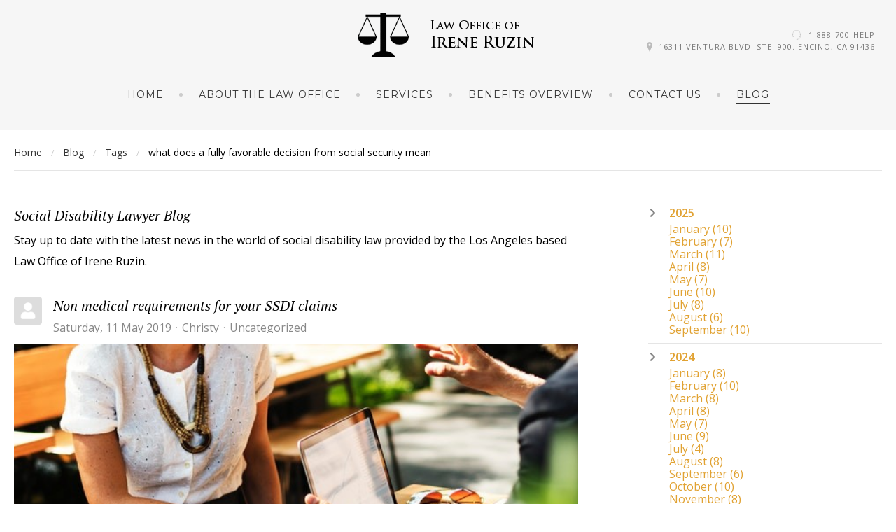

--- FILE ---
content_type: text/html; charset=utf-8
request_url: https://www.socialdisabilitylawyer.net/index.php/blog/tags/what-does-a-fully-favorable-decision-from-social-security-mean
body_size: 52853
content:
<!DOCTYPE html>
<html prefix="og: http://ogp.me/ns#" lang="en-gb">
<head>
		        	<meta name="viewport" content="width=device-width, initial-scale=1, maximum-scale=2.0">
	    <base href="https://www.socialdisabilitylawyer.net/index.php/blog/tags/what-does-a-fully-favorable-decision-from-social-security-mean" />
	<meta http-equiv="content-type" content="text/html; charset=utf-8" />
	<meta name="robots" content="noindex,follow" />
	<meta name="description" content="what does a fully favorable decision from social security mean - Social Disability Lawyer -  Social Disability Lawyer Blog - " />
	<meta name="generator" content="Joomla! - Open Source Content Management" />
	<title>Social Disability Lawyer - what does a fully favorable decision from social security mean -  Social Disability Lawyer Blog</title>
	<link href="https://www.socialdisabilitylawyer.net/blog?view=rsd&tmpl=component" rel="EditURI" type="application/rsd+xml" />
	<link href="https://www.socialdisabilitylawyer.net/components/com_easyblog/wlwmanifest.xml" rel="wlwmanifest" type="application/wlwmanifest+xml" />
	<link href="https://www.socialdisabilitylawyer.net/blog/tags/what-does-a-fully-favorable-decision-from-social-security-mean" rel="canonical" />
	<link href="https://www.socialdisabilitylawyer.net/templates/gk_hotel/images/favicon.ico" rel="shortcut icon" type="image/vnd.microsoft.icon" />
	<link href="https://www.socialdisabilitylawyer.net/media/com_solidres/assets/css/jquery/themes/base/jquery-ui.min.css" rel="stylesheet" type="text/css" />
	<link href="https://www.socialdisabilitylawyer.net/media/com_solidres/assets/css/font-awesome.min.css" rel="stylesheet" type="text/css" />
	<link href="/media/system/css/modal.css?762c7fa8373b0f23cc98ff8332bc4c05" rel="stylesheet" type="text/css" />
	<link href="https://www.socialdisabilitylawyer.net/templates/gk_hotel/css/font-awesome.css" rel="stylesheet" type="text/css" />
	<link href="https://www.socialdisabilitylawyer.net/templates/gk_hotel/css/normalize.css" rel="stylesheet" type="text/css" />
	<link href="https://www.socialdisabilitylawyer.net/templates/gk_hotel/css/system/system.css" rel="stylesheet" type="text/css" />
	<link href="https://www.socialdisabilitylawyer.net/templates/gk_hotel/css/template.css" rel="stylesheet" type="text/css" />
	<link href="//fonts.googleapis.com/css?family=Open+Sans:300,400,500,600,700" rel="stylesheet" type="text/css" />
	<link href="//fonts.googleapis.com/css?family=PT+Serif:400,700,400italic" rel="stylesheet" type="text/css" />
	<link href="//fonts.googleapis.com/css?family=Montserrat" rel="stylesheet" type="text/css" />
	<link href="/media/foundry/css/foundry.min.css?8fa4dfb774b04a24b1ef56f51033d1cb=1" rel="stylesheet" type="text/css" />
	<link href="/media/foundry/css/vendor/fontawesome/css/all.min.css?8fa4dfb774b04a24b1ef56f51033d1cb=1" rel="stylesheet" type="text/css" />
	<link href="/components/com_easyblog/themes/wireframe/styles/style-6.0.10.min.css" rel="stylesheet" type="text/css" />
	<link href="/modules/mod_stackideas_toolbar/assets/css/toolbar.min.css" rel="stylesheet" type="text/css" />
	<link href="/media/foundry/css/utilities.min.css?8fa4dfb774b04a24b1ef56f51033d1cb=1" rel="stylesheet" type="text/css" />
	<style type="text/css">

          		.childcontent { padding: 16px; }
            	.childcontent .gkcol { width: 200px; }
            body,
button,
.button,
select,
textarea,
input[type="submit"],
input[type="button"],
input[type="text"],
input[type="password"],
input[type="url"],
input[type="email"],
cite small,
blockquote > cite,
#gkHeaderNav .gkMainMenu .gkmenu > li div.childcontent li,
h3.roomtype_name > .label,
.ui-widget,
.breakdown,
#gkHeaderSidebar .box .header > small,
label.error { font-family: 'Open Sans', Arial, sans-serif; }
h1,h2,h3,h4,h5,h6,
select,
#gkLogo,
.box.big-title .header,
cite,
.gkIsWrapper-gk_hotel_tabs figcaption h2,
.gkIsWrapper-gk_hotel_tabs figcaption small,
blockquote,
.blog-page .header .item-title,
ol.item-list li,
.profile fieldset legend, .profile-edit fieldset legend,
.min_tariff, .normal_tariff,
#gkHeaderSidebar .box .header,
#sr-checkavailability-form .datefield,
.button-row,
#acymodifyform legend,
#cc-modal #cc-modal-wrapper h2, #cc-settingsmodal-wrapper h2 { font-family: 'PT Serif', Arial, sans-serif; }
.gkMainMenu,
.box .header,
.gkTab,
.gkIsWrapper-gk_hotel_tabs figcaption .readon,
.itemSubheader h3,
.item-desc,
.blog-page .item-view .cat-item-date,
.blog-page .item-view .cat-item-author,
.user-page .item-author-details .item-desc,
#gkFooterNav h3,
.box.offers .nspHeader,
.box.category-layout .nspHeader,
.latest-page h2,
.latest-page h3 { font-family: 'Montserrat', Arial, sans-serif; }
.blank { font-family: Arial, Helvetica, sans-serif; }
@media screen and (max-width: 780px) {
	    	#k2Container .itemsContainer { width: 100%!important; } 
	    	.cols-2 .column-1,
	    	.cols-2 .column-2,
	    	.cols-3 .column-1,
	    	.cols-3 .column-2,
	    	.cols-3 .column-3,
	    	.demo-typo-col2,
	    	.demo-typo-col3,
	    	.demo-typo-col4 {width: 100%; }
	    	}#gkHeaderSidebar { width: 35%; }
#gkSidebar { width: 35%; }
#gkContent { width: 65%; }
#gkContentWrap { width: 100%; }
.gkPage, #gkHeaderNav .gkPage, #gkMainbody .content { max-width: 1240px; }

	</style>
	<script type="application/json" class="joomla-script-options new">{"csrf.token":"593f73223ca370d8f2bb34fd3adda8ed","system.paths":{"root":"","base":""},"fd.options":{"rootUrl":"https:\/\/www.socialdisabilitylawyer.net","environment":"production","version":"1.1.17","token":"593f73223ca370d8f2bb34fd3adda8ed","scriptVersion":"8fa4dfb774b04a24b1ef56f51033d1cb=1","scriptVersioning":true,"isMobile":false}}</script>
	<script src="/media/jui/js/jquery.min.js?762c7fa8373b0f23cc98ff8332bc4c05" type="text/javascript"></script>
	<script src="/media/jui/js/jquery-noconflict.js?762c7fa8373b0f23cc98ff8332bc4c05" type="text/javascript"></script>
	<script src="/media/jui/js/jquery-migrate.min.js?762c7fa8373b0f23cc98ff8332bc4c05" type="text/javascript"></script>
	<script src="/media/k2/assets/js/k2.frontend.js?v=2.9.0&amp;sitepath=/" type="text/javascript"></script>
	<script src="https://www.socialdisabilitylawyer.net/media/com_solidres/assets/js/noconflict.js" type="text/javascript"></script>
	<script src="https://www.socialdisabilitylawyer.net/media/com_solidres/assets/js/jquery/ui/jquery-ui.min.js" type="text/javascript"></script>
	<script src="https://www.socialdisabilitylawyer.net/media/com_solidres/assets/js/site.min.js" type="text/javascript"></script>
	<script src="https://www.socialdisabilitylawyer.net/media/com_solidres/assets/js/common.min.js" type="text/javascript"></script>
	<script src="https://www.socialdisabilitylawyer.net/media/com_solidres/assets/js/jquery/external/jquery.cookie.js" type="text/javascript"></script>
	<script src="https://www.socialdisabilitylawyer.net/media/com_solidres/assets/js/validate/jquery.validate.min.js" type="text/javascript"></script>
	<script src="https://www.socialdisabilitylawyer.net/media/com_solidres/assets/js/validate/additional-methods.min.js" type="text/javascript"></script>
	<script src="/media/system/js/core.js?762c7fa8373b0f23cc98ff8332bc4c05" type="text/javascript"></script>
	<script src="/media/foundry/scripts/core.min.js?8fa4dfb774b04a24b1ef56f51033d1cb=1" type="text/javascript"></script>
	<script src="https://www.socialdisabilitylawyer.net/modules/mod_stackideas_toolbar/assets/scripts/module.min.js" type="text/javascript"></script>
	<script src="/media/jui/js/bootstrap.min.js?762c7fa8373b0f23cc98ff8332bc4c05" type="text/javascript"></script>
	<script src="/media/system/js/mootools-core.js?762c7fa8373b0f23cc98ff8332bc4c05" type="text/javascript"></script>
	<script src="/media/system/js/mootools-more.js?762c7fa8373b0f23cc98ff8332bc4c05" type="text/javascript"></script>
	<script src="/media/system/js/modal.js?762c7fa8373b0f23cc98ff8332bc4c05" type="text/javascript"></script>
	<script src="https://www.socialdisabilitylawyer.net/templates/gk_hotel/js/modernizr.js" type="text/javascript"></script>
	<script src="https://www.socialdisabilitylawyer.net/templates/gk_hotel/js/gk.scripts.js" type="text/javascript"></script>
	<script src="https://www.socialdisabilitylawyer.net/templates/gk_hotel/js/gk.menu.js" type="text/javascript"></script>
	<script src="https://www.socialdisabilitylawyer.net/templates/gk_hotel/js/photoswipe.min.js" type="text/javascript"></script>
	<script src="https://www.socialdisabilitylawyer.net/templates/gk_hotel/js/photoswipe-ui.min.js" type="text/javascript"></script>
	<script src="https://www.socialdisabilitylawyer.net/templates/gk_hotel/js/scrollreveal.js" type="text/javascript"></script>
	<script type="text/javascript">

			(function() {
				Solidres.options.load({
					"Hub":0,
					"ChannelManager":0,
				});
		    })();
		
		jQuery(function($) {
			SqueezeBox.initialize({});
			initSqueezeBox();
			$(document).on('subform-row-add', initSqueezeBox);

			function initSqueezeBox(event, container)
			{
				SqueezeBox.assign($(container || document).find('a.modal').get(), {
					parse: 'rel'
				});
			}
		});

		window.jModalClose = function () {
			SqueezeBox.close();
		};

		// Add extra modal close functionality for tinyMCE-based editors
		document.onreadystatechange = function () {
			if (document.readyState == 'interactive' && typeof tinyMCE != 'undefined' && tinyMCE)
			{
				if (typeof window.jModalClose_no_tinyMCE === 'undefined')
				{
					window.jModalClose_no_tinyMCE = typeof(jModalClose) == 'function'  ?  jModalClose  :  false;

					jModalClose = function () {
						if (window.jModalClose_no_tinyMCE) window.jModalClose_no_tinyMCE.apply(this, arguments);
						tinyMCE.activeEditor.windowManager.close();
					};
				}

				if (typeof window.SqueezeBoxClose_no_tinyMCE === 'undefined')
				{
					if (typeof(SqueezeBox) == 'undefined')  SqueezeBox = {};
					window.SqueezeBoxClose_no_tinyMCE = typeof(SqueezeBox.close) == 'function'  ?  SqueezeBox.close  :  false;

					SqueezeBox.close = function () {
						if (window.SqueezeBoxClose_no_tinyMCE)  window.SqueezeBoxClose_no_tinyMCE.apply(this, arguments);
						tinyMCE.activeEditor.windowManager.close();
					};
				}
			}
		};
		
 $GKMenu = { height:true, width:false, duration: 150 };
$GK_TMPL_URL = "https://www.socialdisabilitylawyer.net/templates/gk_hotel";

$GK_URL = "https://www.socialdisabilitylawyer.net/";

	</script>
	<!--googleoff: index-->
<script type="text/javascript">
window.ezb = window.eb = {
	"environment": "production",
	"rootUrl": "https://www.socialdisabilitylawyer.net",
	"ajaxUrl": "https://www.socialdisabilitylawyer.net/?option=com_easyblog&lang=&Itemid=1213",
	"token": "593f73223ca370d8f2bb34fd3adda8ed",
	"mobile": false,
	"ios": false,
	"locale": "en-GB",
	"momentLang": "en-gb",
	"direction": "ltr",
	"appearance": "light",
	"version": "360c66eb232f5aa1d0b7738efb1c518b",
	"scriptVersioning": true
};
</script>
<!--googleon: index-->
	<script src="/media/com_easyblog/scripts/site-6.0.10-basic.min.js"></script>
	<style type="text/css">#eb .eb-header .eb-toolbar,#eb .eb-toolbar__search { background-color:#333333;}#eb .eb-header .eb-toolbar,#eb .eb-toolbar__item--search,#eb .eb-toolbar__search .o-select-group .form-control {border-color:#333333; }#eb .eb-toolbar__search-close-btn > a,#eb .eb-toolbar__search-close-btn > a:hover,#eb .eb-toolbar__search-close-btn > a:focus,#eb .eb-toolbar__search-close-btn > a:active,#eb .eb-header .eb-toolbar .eb-toolbar__search-input,#eb .eb-header .eb-toolbar .o-nav__item .eb-toolbar__link,#eb .eb-toolbar__search .o-select-group .form-control,#eb .eb-toolbar .btn-search-submit { color:#FFFFFF !important; }#eb .eb-toolbar__search .o-select-group__drop {color:#FFFFFF;}#eb .eb-toolbar__search .o-select-group,#eb .eb-header .eb-toolbar .o-nav__item.is-active .eb-toolbar__link,#eb .eb-header .eb-toolbar .o-nav__item .eb-toolbar__link:hover,#eb .eb-header .eb-toolbar .o-nav__item .eb-toolbar__link:focus,#eb .eb-header .eb-toolbar .o-nav__item .eb-toolbar__link:active { background-color:#5c5c5c; }#eb .eb-toolbar__link.has-composer,#eb .eb-toolbar .btn-search-submit {background-color:#428bca !important; }#eb .eb-reading-progress {background:#F5F5F5 !important;color:#57B4FC !important;}#eb .eb-reading-progress::-webkit-progress-bar {background:#F5F5F5 !important;}#eb .eb-reading-progress__container {background-color:#F5F5F5 !important;}#eb .eb-reading-progress::-moz-progress-bar {background:#57B4FC !important;}#eb .eb-reading-progress::-webkit-progress-value {background:#57B4FC !important;}#eb .eb-reading-progress__bar {background:#57B4FC !important;}</style>
	<!--googleoff: index-->
<script>
window.tb = {
"token": "593f73223ca370d8f2bb34fd3adda8ed",
"ajaxUrl": "https://www.socialdisabilitylawyer.net/index.php?option=com_ajax&module=stackideas_toolbar&format=json",
"userId": "0",
"appearance": "light",
"theme": "si-theme-foundry",
"ios": false,
"mobile": false,
};
</script>
<!--googleon: index-->
	<meta property="og:title" content="" />
	<meta property="og:type" content="website" />
	<meta property="og:image" content="https://www.socialdisabilitylawyer.net/" />
	<meta property="og:site_name" content="" />
	<meta property="og:description" content="" />
	<link rel="apple-touch-icon" href="https://www.socialdisabilitylawyer.net/templates/gk_hotel/images/touch-device.png">
	<link rel="apple-touch-icon-precomposed" href="https://www.socialdisabilitylawyer.net/templates/gk_hotel/images/touch-device.png">

    <link rel="stylesheet" href="https://www.socialdisabilitylawyer.net/templates/gk_hotel/css/small.desktop.css" media="(max-width: 1920px)" />
<link rel="stylesheet" href="https://www.socialdisabilitylawyer.net/templates/gk_hotel/css/tablet.css" media="(max-width: 1040px)" />
<link rel="stylesheet" href="https://www.socialdisabilitylawyer.net/templates/gk_hotel/css/small.tablet.css" media="(max-width: 840px)" />
<link rel="stylesheet" href="https://www.socialdisabilitylawyer.net/templates/gk_hotel/css/mobile.css" media="(max-width: 640px)" />

<script>
if (RegExp('google', 'i').test(document.referrer)) {
 var js = document.createElement('script');
 js.setAttribute('src', 'https://pagead2.googlesyndication.com/pagead/js/adsbygoogle.js?client=ca-pub-2048953769264415');
 js.setAttribute('crossorigin', 'anonymous');
 js.setAttribute('async', '');
 document.head.appendChild(js);
}
</script>


<!--[if IE 9]>
<link rel="stylesheet" href="https://www.socialdisabilitylawyer.net/templates/gk_hotel/css/ie/ie9.css" type="text/css" />
<![endif]-->

<!--[if IE 8]>
<link rel="stylesheet" href="https://www.socialdisabilitylawyer.net/templates/gk_hotel/css/ie/ie8.css" type="text/css" />
<![endif]-->

<!--[if lte IE 7]>
<link rel="stylesheet" href="https://www.socialdisabilitylawyer.net/templates/gk_hotel/css/ie/ie7.css" type="text/css" />
<![endif]-->

<!--[if lte IE 9]>
<script type="text/javascript" src="https://www.socialdisabilitylawyer.net/templates/gk_hotel/js/ie.js"></script>
<![endif]-->


<!--[if (gte IE 6)&(lte IE 8)]>
<script type="text/javascript" src="https://www.socialdisabilitylawyer.net/templates/gk_hotel/js/respond.js"></script>
<script type="text/javascript" src="https://www.socialdisabilitylawyer.net/templates/gk_hotel/js/selectivizr.js"></script>
<script type="text/javascript" src="https://html5shim.googlecode.com/svn/trunk/html5.js"></script>
<![endif]-->	  	<!-- Begin Cookie Consent plugin by Silktide - http://silktide.com/cookieconsent -->
      <!-- cookie conset latest version -->
      
    
      <script type="text/javascript">
      // <![CDATA[
      cc.initialise({
           cookies: {
                social: {},
                analytics: {}
           },
           settings: {
                bannerPosition: "bottom",
                consenttype: "explicit",
                onlyshowbanneronce: false,
                style: "light",
                refreshOnConsent: false,
                useSSL: true,
                tagPosition: "bottom-right"           },
           strings: {
                socialDefaultTitle: 'Social media',
                socialDefaultDescription: 'Facebook, Twitter and other social websites need to know who you are to work properly.',
                analyticsDefaultTitle: 'Analytics',
                analyticsDefaultDescription: 'We anonymously measure your use of this website to improve your experience.',
                advertisingDefaultTitle: 'Advertising',
                advertisingDefaultDescription: 'Adverts will be chosen for you automatically based on your past behaviour and interests.',
                defaultTitle: 'Default cookie title',
                defaultDescription: 'Default cookie description.',
                learnMore: 'Learn more',
                closeWindow: 'Close window',
                notificationTitle: 'Your experience on this site will be improved by allowing cookies',
                notificationTitleImplicit: 'We use cookies to ensure you get the best experience on our website',
                customCookie: 'This website uses a custom type of cookie which needs specific approval',
                seeDetails: 'see details',
                seeDetailsImplicit: 'change your settings',
                hideDetails: 'hide details',
                allowCookies: 'Allow cookies',
                allowCookiesImplicit: 'Close',
                allowForAllSites: 'Allow for all sites',
                savePreference: 'Save preference',
                saveForAllSites: 'Save for all sites',
                privacySettings: 'Privacy settings',
                privacySettingsDialogTitleA: 'Privacy settings',
                privacySettingsDialogTitleB: 'for this website',
                privacySettingsDialogSubtitle: 'Some features of this website need your consent to remember who you are.',
                changeForAllSitesLink: 'Change settings for all websites',
                preferenceUseGlobal: 'Use global setting',
                preferenceConsent: 'I consent',
                preferenceDecline: 'I decline',
                notUsingCookies: 'This website does not use any cookies..',
                allSitesSettingsDialogTitleA: 'Privacy settings',
                allSitesSettingsDialogTitleB: 'for all websites',
                allSitesSettingsDialogSubtitle: 'You may consent to these cookies for all websites that use this plugin.',
                backToSiteSettings: 'Back to website settings',
                preferenceAsk: 'Ask me each time',
                preferenceAlways: 'Always allow',
                preferenceNever: 'Never allow'
 }
      });
      // ]]>
      </script>
      <!-- End Cookie Consent plugin -->
 	
	<script>
if (RegExp('google', 'i').test(document.referrer)) {
 var js = document.createElement('script');
 js.setAttribute('src', 'https://pagead2.googlesyndication.com/pagead/js/adsbygoogle.js?client=ca-pub-2048953769264415');
 js.setAttribute('crossorigin', 'anonymous');
 js.setAttribute('async', '');
 document.head.appendChild(js);
}
</script>


</head>
<body data-tablet-width="1040" data-mobile-width="640" data-zoom-size="150" data-parallax="true">	
		
		
	
	
	<div id="gkBg">	
		
	    <header id="gkHeader" class="gk-clearfix">		
			<div id="gkHeaderNav" class="gk-clearfix gk-fixed" data-fixed="1">
                 <div>
                 
          <a href="https://www.socialdisabilitylawyer.net/" id="gkLogo" class="css">
        GK Hotel     </a>
                      
				
							    <div id="gkTopInfo">
			         <div class="no-mobile">
<p><i class="gk-icon-headset"></i> <a href="tel:888-700-4357">1-888-700-HELP</a></p>
<p><i class="gk-icon-marker"></i>16311 Ventura Blvd. Ste. 900. Encino, CA 91436</p>
</div>
			    </div>
			    
                                  	<nav class="gkMainMenu gkMenu" data-duration="150" data-opacity="1" data-height="1" data-width="0">
<ul class="gkmenu level0"><li  class="first"><a href="https://www.socialdisabilitylawyer.net/"  class=" first" id="menu640" title=" Home Menu Item" >Home</a></li><li ><a href="/about-the-law-office"  id="menu1163"  >About the Law Office</a></li><li ><a href="/services"  id="menu1164"  >Services</a></li><li ><a href="/benefits-overview"  id="menu1165"  >Benefits Overview</a></li><li ><a href="/contact-us"  id="menu1166"  >Contact Us</a></li><li  class="last active"><a href="/blog"  class=" last active" id="menu1213"  >Blog</a></li></ul>
</nav>                                  
                                  <div id="gkMobileMenu" class="gkPage">
                     <span id="gk-mobile-menu-text">Menu</span>
                     <i id="static-aside-menu-toggler"></i>
                 </div>
                                  
                                  
                 </div>
	    	</div>
	    </header>

	    	
				<div id="gkBreadcrumb">
			<div class="gkPage">
				
<ul class="breadcrumbs"><li><a href="/" >Home</a></li> <li class="separator">/</li> <li><a href="/blog" >Blog</a></li> <li class="separator">/</li> <li><a href="/blog/tags" >Tags</a></li> <li class="separator">/</li> <li>what does a fully favorable decision from social security mean</li></ul>
			</div>
		</div>
			
		<div id="gkPageContent">
	    		    	
	    		    	
	    	<div class="gkPage"> 	
	    		<div data-sidebar-pos="right">
			    	
			    				    	<div id="gkContent">					
			    								
						
												<section id="gkMainbody">
														
																<div id="eb" class="eb-component eb-wireframe eb-view-tags eb-layout-tag 			si-theme--light
												 is-desktop								">
	<div class="eb-container" data-eb-container>

		<div class="eb-container__main">
			<div class="eb-content">
				
								<div class="eb-headers">
											
												
						<div class="eb-header">
														<div class="eb-brand">
								
																	<h1 class="eb-brand-name reset-heading"> Social Disability Lawyer Blog</h1>
								
																	<div class="eb-brand-bio">Stay up to date with the latest news in the world of social disability law provided by the Los Angeles based Law Office of Irene Ruzin.</div>
															</div>
													</div>

						
																	
					<div class="eb-modules-wrap eb-modules-stackideas-toolbar fd-cf"></div>				</div>
				
				
									<div class="eb-template" data-name="site/layout/image/popup">
	<div id="eb" class="eb-image-popup">
		<div class="eb-image-popup-header">
			<div class="eb-image-popup-close-button"><i class="fdi fa fa-times"></i></div>
		</div>
		<div class="eb-image-popup-container"></div>
		<div class="eb-image-popup-footer">
			<div class="eb-image-popup-thumbs"></div>
		</div>
		<div class="eb-loader-o size-lg"></div>
	</div>
</div>
<div class="eb-template" data-name="site/layout/image/popup/thumb">
	<div class="eb-image-popup-thumb"><div></div></div>
</div>
					<div class="eb-template" data-name="site/layout/image/container">
	<div class="eb-image">
		<div class="eb-image-figure">
			<a class="eb-image-viewport"></a>
		</div>
		<div class="eb-image-caption"><span></span></div>
	</div>
</div>
				
				
<div data-blog-listings>
	
	
	<div class="eb-post-listing
		is-row								has-divider				"
		data-blog-posts
	>
		
										<!-- Determine if post custom fields should appear or not in tag listings -->
													
				<div class="eb-post-listing__item" data-blog-posts-item data-id="128" data-eb-posts-section data-url="">
	<div class="eb-post">
		<div class="eb-post-content">
			
						<div class="eb-post-avatar t-lg-pull-left t-mr--md">
				<div class="o-avatar  " >
	<div class="o-avatar__mobile"></div>

		<a class="o-avatar__content" 
		href="/blog/blogger/christy"
			>
					<img src="https://www.socialdisabilitylawyer.net/media/com_easyblog/images/avatars/author.png" 
			alt="Christy"
			width="40"
			height="40"

			
					/>
		
				</a>
	</div>			</div>
			
			<div class="eb-post-head no-overflow">
									<h2 class="eb-post-title reset-heading ">
	<a href="/blog/non-medical-requirements-for-your-ssdi-claims" class="text-inherit">Non medical requirements for your SSDI claims</a>
</h2>
				
									<div class="eb-post-meta text-muted">
	
		<div>
		<div class="eb-post-date">
	
	<time class="eb-meta-date" content="2019-05-11">
		Saturday, 11 May 2019	</time>
</div>
	</div>
	
		<div>
		<div class="eb-post-author">
	
	<span>
		<a href="/blog/blogger/christy" rel="author">Christy</a>
	</span>
</div>
	</div>
	
		<div>
		<div class="eb-post-category comma-seperator">
	
		<span>
		<a href="/blog/categories/uncategorized">Uncategorized</a>
	</span>
	</div>	</div>
	
	
	</div>
							</div>

							<div class="eb-post-body type-standard" data-blog-post-content>
			<div class="eb-post-thumb is-full">
			<a
			href="/blog/non-medical-requirements-for-your-ssdi-claims"
			class="eb-post-image"
			title="Non medical requirements for your SSDI claims"
			caption=""
			style="
								width: 100%;
								"
		>
												<img src="https://www.socialdisabilitylawyer.net/images/easyblog_articles/128/b2ap3_large_adult-asking-blur-630839.jpg" alt="Non medical requirements for your SSDI claims" />
							
					</a>
	</div>
	
	<p>The Social Security Disability is a rigorous process that grants social security claims after analyzing both medical and non-medical pre-requisites for each person. The non-medical requirements may include work credits, or a specific number of years you worked in substantial gainful activity, SGA or at least 5 years of social security taxes paid (d...</p></div>


								<div class="eb-post-more mt-20">
					<a href="/blog/non-medical-requirements-for-your-ssdi-claims"
	class="
	btn
	btn-default	btn-md		" aria-label="Continue reading: Non medical requirements for your SSDI claims">
		Continue reading</a>
				</div>
				
				
				
				<div class="eb-post-actions text-muted">
		<div class="col-cell">
		<div class="eb-post-rating">
	<div class="eb-rating">
		<form id="blog-128-ratings-form"
	class="eb-rating-form"
	data-id="128"
	data-type="entry"
	data-rating-form
>
	<div class="flex items-center gap-xs flex-wrap" data-fd-rating-wrapper>
	<div class="flex-shrink-0">
		<div class="fd-rating"
			data-fd-rating
			data-read-only="1"
			data-extension="easyblog" 
			data-rtl="0"

						data-fd-tooltip
			data-fd-tooltip-title="You are not allowed to rate this post"
			data-fd-tooltip-placement="top"
			
					>
		</div>
	</div>
	<div class="flex-grow-1 min-w-0">

		<div class="text-xs">
				
				
					</div>
	
			
			</div>
</div>
	<div class="col-cell eb-rating-voters">
				<a class="eb-rating-link" href="javascript:void(0);" data-rating-voters>
		
			<b class="eb-ratings-value" title="0 votes" data-rating-value>
				<span data-rating-total>0</span>

				<b><i class="fdi fa fa-check"></i></b>
			</b>

				</a>
			</div>
</form>	</div>
</div>
	</div>
	
		<div class="col-cell">
		<span class="eb-post-hits">
		<i class="fdi fa fa-eye"></i>&nbsp;
	
	3849 Hits</span>	</div>
	
		<div class="col-cell">
		<span class="eb-post-comments">
			<i class="fdi fa fa-comments"></i>
	
	<span>
					<a href="/blog/non-medical-requirements-for-your-ssdi-claims#comments">
				0 Comments			</a>
			</span>
</span>	</div>
	</div>
									<div class="eb-tags cell-top type-1">
	<div class="col-cell cell-label">Tags:</div>
	<div class="col-cell cell-tags">
				<span>
			<a href="/blog/tags/you-meet-the-medical-requirements-for-disability">you meet the medical requirements for disability</a>
		</span>
				<span>
			<a href="/blog/tags/we-have-found-that-you-meet-the-medical-requirements-for-disability-payments">we have found that you meet the medical requirements for disability payments</a>
		</span>
				<span>
			<a href="/blog/tags/met-medical-requirements-for-ssd">met medical requirements for ssd</a>
		</span>
				<span>
			<a href="/blog/tags/what-is-an-example-of-a-technical-denial">what is an example of a technical denial</a>
		</span>
				<span>
			<a href="/blog/tags/what-does-a-fully-favorable-decision-from-social-security-mean">what does a fully favorable decision from social security mean</a>
		</span>
			</div>
</div>
				
									<div class="eb-share">
	<div class="eb-share-buttons is-small is-english">

				<div class="eb-share-facebook">
			<script type="text/javascript">
EasyBlog.require()
.script("site/bookmarklet")
.done(function($) {

	$('#sb-315618556').bookmarklet('facebook', {
		"url": "https://www.socialdisabilitylawyer.net/blog/non-medical-requirements-for-your-ssdi-claims",
		"send": "1",
		"size": "small",
		"verb": "like",
		"locale": "en_GB",
		"theme": "light",
		"tracking" : false	});
});
</script>
<div class="eb-facebook-like like has-sendbtn">
	<span id="sb-315618556"></span>
</div>		</div>		
				<div class="eb-share-linkedin">
			<script type="text/javascript">
EasyBlog.require()
.script("site/bookmarklet")
.done(function($) {	
	$('#sb-1968652885').bookmarklet('linkedin', {
		"url": "https://www.socialdisabilitylawyer.net/blog/non-medical-requirements-for-your-ssdi-claims",
		"size": "small"
	});
});
</script>
<div class="eb-social-button linkedin-share">
	<span id="sb-1968652885"></span>
</div>		</div>		
				<div class="eb-share-twitter">
			<div class="eb-social-button retweet">
	<a href="https://twitter.com/intent/tweet?url=https%3A%2F%2Fwww.socialdisabilitylawyer.net%2Fblog%2Fnon-medical-requirements-for-your-ssdi-claims&amp;text=Non+medical+requirements+for+your+SSDI+claims" target="_blank" class="eb-share-twitter-btn">
		<i class="fdi fab fa-twitter"></i>
		<span class="btn-text">Tweet</span>
	</a>
</div>
		</div>		
			</div>
</div>
							
					</div>

		
		<script type="application/ld+json">
{
	"@context": "http://schema.org",
	"mainEntityOfPage": "https://www.socialdisabilitylawyer.net/blog/non-medical-requirements-for-your-ssdi-claims",
	"@type": "BlogPosting",
	"headline": "Non medical requirements for your SSDI claims",
	"image": "https://www.socialdisabilitylawyer.net/images/easyblog_articles/128/b2ap3_large_adult-asking-blur-630839.jpg",
	"editor": "Christy",
	"genre": "Uncategorized",
	"publisher": {
		"@type": "Organization",
		"name": "Social Disability Lawyer",
		"logo": {"@type":"ImageObject","url":"https:\/\/www.socialdisabilitylawyer.net\/media\/com_easyblog\/images\/schema\/logo.png","width":60,"height":60}	},
	"datePublished": "2019-05-11",
	"dateCreated": "2019-05-11",
	"dateModified": "2019-05-11",
	"description": "",
	"author": {
		"@type": "Person",
		"url": "https://www.socialdisabilitylawyer.net/blog/blogger/christy",
		"name": "Christy",
		"image": "https://www.socialdisabilitylawyer.net/media/com_easyblog/images/avatars/author.png"
	}
}
</script>
	</div>
</div>
										</div>

	
	</div>

	
	<div id="fd">
<div class="o-pagination-wrapper px-xs py-2xs flex items-center justify-center mb-sm mt-sm" 
	data-fd-pagination 
	data-fd-extension="easyblog"
>
	<div class="o-pagination">
		<div class="relative z-0 inline-flex">
			<a
	class="o-pagination__btn rounded-l-md px-xs text-gray-300 hover:text-gray-300 cursor-not-allowed"
	href="javascript:void(0);"
	data-fd-pagination-link
	data-fd-pagination-link-limitstart="0"
			data-fd-pagination-link-disabled

					aria-disabled="true"
			
	
	>
			<i aria-hidden="true" class="fdi fa fa-fw fa-angle-double-left"></i>
		<span class="sr-only">First Page</span>
	</a>
	
			<a
	class="o-pagination__btn -ml-px px-xs text-gray-300 hover:text-gray-300 cursor-not-allowed"
	href="javascript:void(0);"
	data-fd-pagination-link
	data-fd-pagination-link-limitstart="0"
			data-fd-pagination-link-disabled

					aria-disabled="true"
			
	
	>
			<i aria-hidden="true" class="fdi fa fa-fw fa-angle-left"></i>
		<span class="sr-only">Previous Page</span>
	</a>
	
	
		
		<a
	class="o-pagination__btn -ml-px px-sm text-gray-500 hover:text-gray-500 cursor-not-allowed bg-gray-100"
	href="javascript:void(0);"
	data-fd-pagination-link
	data-fd-pagination-link-limitstart="0"
			data-fd-pagination-link-disabled

			
			aria-current="page"
	
			aria-label="Page 1"
	>
			<span>1</span>
	</a>
	
			<a
	class="o-pagination__btn -ml-px px-xs text-gray-300 hover:text-gray-300 cursor-not-allowed"
	href="javascript:void(0);"
	data-fd-pagination-link
	data-fd-pagination-link-limitstart="0"
			data-fd-pagination-link-disabled

					aria-disabled="true"
			
	
	>
			<i aria-hidden="true" class="fdi fa fa-fw fa-angle-right"></i>
		<span class="sr-only">Next Page</span>
	</a>
	
			<a
	class="o-pagination__btn -ml-px rounded-r-md px-xs text-gray-300 hover:text-gray-300 cursor-not-allowed"
	href="javascript:void(0);"
	data-fd-pagination-link
	data-fd-pagination-link-limitstart="0"
			data-fd-pagination-link-disabled

					aria-disabled="true"
			
	
	>
			<i aria-hidden="true" class="fdi fa fa-fw fa-angle-double-right"></i>
		<span class="sr-only">Last Page</span>
	</a>
	</div>
			</div>
</div>
</div>

	
								<div>
					<script type="text/javascript">EasyBlog.require()
.script('site/posts/listings')
.done(function($) {
	$('[data-blog-listings]').implement(EasyBlog.Controller.Listings, {
		"ratings": true,
		"autoload": false,
		"gdpr_enabled": false,
		"dropcap": false,
		"columnStyle": "column",
		"rowStyle": "row",
		"userId" : 0,
		"isPollsEnabled": true	});
});
</script>				</div>
				
				
			</div>
		</div>
	</div>

	<div class="t-hidden" data-fd-tooltip-wrapper>
	<div id="fd" data-fd-tooltip-block data-appearance="light">
		<div class="light si-theme-foundry">
			<div class="o-tooltip" data-fd-tooltip-message></div>
		</div>
	</div>
</div></div>

															
													</section>
												
														    	</div>
			    				    	
			    				    	<aside id="gkSidebar">
			    		<div>
			    			<div class="box "><div class="box-wrap"><div class="content"><div id="eb" class="eb-mod mod_easyblogarchive">
									<div class="eb-mod-item">
				<a data-eb-toggle="collapse" data-eb-parent="#accordion" href="#eb-mod-collapse-2025" id="2025" class=" collapsed">
					<i class="eb-mod-media-thumb fdi fa fa-chevron-right mod-muted"></i>
					<b>2025</b>
				</a>
				<div id="eb-mod-collapse-2025" class="eb-mod-item-submenu collapse in">
															   						<div class="eb-mod-item">
			<a class="eb-mod-media-thumb" href="/blog/calendar/2025/1"
			>
				January				<span class="mod-post-count">(10)</span>
			</a>
		</div>
														   						<div class="eb-mod-item">
			<a class="eb-mod-media-thumb" href="/blog/calendar/2025/2"
			>
				February				<span class="mod-post-count">(7)</span>
			</a>
		</div>
														   						<div class="eb-mod-item">
			<a class="eb-mod-media-thumb" href="/blog/calendar/2025/3"
			>
				March				<span class="mod-post-count">(11)</span>
			</a>
		</div>
														   						<div class="eb-mod-item">
			<a class="eb-mod-media-thumb" href="/blog/calendar/2025/4"
			>
				April				<span class="mod-post-count">(8)</span>
			</a>
		</div>
														   						<div class="eb-mod-item">
			<a class="eb-mod-media-thumb" href="/blog/calendar/2025/5"
			>
				May				<span class="mod-post-count">(7)</span>
			</a>
		</div>
														   						<div class="eb-mod-item">
			<a class="eb-mod-media-thumb" href="/blog/calendar/2025/6"
			>
				June				<span class="mod-post-count">(10)</span>
			</a>
		</div>
														   						<div class="eb-mod-item">
			<a class="eb-mod-media-thumb" href="/blog/calendar/2025/7"
			>
				July				<span class="mod-post-count">(8)</span>
			</a>
		</div>
														   						<div class="eb-mod-item">
			<a class="eb-mod-media-thumb" href="/blog/calendar/2025/8"
			>
				August				<span class="mod-post-count">(6)</span>
			</a>
		</div>
														   						<div class="eb-mod-item">
			<a class="eb-mod-media-thumb" href="/blog/calendar/2025/9"
			>
				September				<span class="mod-post-count">(10)</span>
			</a>
		</div>
														   											   											   													</div>
			</div>
								<div class="eb-mod-item">
				<a data-eb-toggle="collapse" data-eb-parent="#accordion" href="#eb-mod-collapse-2024" id="2024" class=" collapsed">
					<i class="eb-mod-media-thumb fdi fa fa-chevron-right mod-muted"></i>
					<b>2024</b>
				</a>
				<div id="eb-mod-collapse-2024" class="eb-mod-item-submenu collapse in">
															   						<div class="eb-mod-item">
			<a class="eb-mod-media-thumb" href="/blog/calendar/2024/1"
			>
				January				<span class="mod-post-count">(8)</span>
			</a>
		</div>
														   						<div class="eb-mod-item">
			<a class="eb-mod-media-thumb" href="/blog/calendar/2024/2"
			>
				February				<span class="mod-post-count">(10)</span>
			</a>
		</div>
														   						<div class="eb-mod-item">
			<a class="eb-mod-media-thumb" href="/blog/calendar/2024/3"
			>
				March				<span class="mod-post-count">(8)</span>
			</a>
		</div>
														   						<div class="eb-mod-item">
			<a class="eb-mod-media-thumb" href="/blog/calendar/2024/4"
			>
				April				<span class="mod-post-count">(8)</span>
			</a>
		</div>
														   						<div class="eb-mod-item">
			<a class="eb-mod-media-thumb" href="/blog/calendar/2024/5"
			>
				May				<span class="mod-post-count">(7)</span>
			</a>
		</div>
														   						<div class="eb-mod-item">
			<a class="eb-mod-media-thumb" href="/blog/calendar/2024/6"
			>
				June				<span class="mod-post-count">(9)</span>
			</a>
		</div>
														   						<div class="eb-mod-item">
			<a class="eb-mod-media-thumb" href="/blog/calendar/2024/7"
			>
				July				<span class="mod-post-count">(4)</span>
			</a>
		</div>
														   						<div class="eb-mod-item">
			<a class="eb-mod-media-thumb" href="/blog/calendar/2024/8"
			>
				August				<span class="mod-post-count">(8)</span>
			</a>
		</div>
														   						<div class="eb-mod-item">
			<a class="eb-mod-media-thumb" href="/blog/calendar/2024/9"
			>
				September				<span class="mod-post-count">(6)</span>
			</a>
		</div>
														   						<div class="eb-mod-item">
			<a class="eb-mod-media-thumb" href="/blog/calendar/2024/10"
			>
				October				<span class="mod-post-count">(10)</span>
			</a>
		</div>
														   						<div class="eb-mod-item">
			<a class="eb-mod-media-thumb" href="/blog/calendar/2024/11"
			>
				November				<span class="mod-post-count">(8)</span>
			</a>
		</div>
														   						<div class="eb-mod-item">
			<a class="eb-mod-media-thumb" href="/blog/calendar/2024/12"
			>
				December				<span class="mod-post-count">(7)</span>
			</a>
		</div>
																</div>
			</div>
								<div class="eb-mod-item">
				<a data-eb-toggle="collapse" data-eb-parent="#accordion" href="#eb-mod-collapse-2023" id="2023" class=" collapsed">
					<i class="eb-mod-media-thumb fdi fa fa-chevron-right mod-muted"></i>
					<b>2023</b>
				</a>
				<div id="eb-mod-collapse-2023" class="eb-mod-item-submenu collapse in">
															   						<div class="eb-mod-item">
			<a class="eb-mod-media-thumb" href="/blog/calendar/2023/1"
			>
				January				<span class="mod-post-count">(8)</span>
			</a>
		</div>
														   						<div class="eb-mod-item">
			<a class="eb-mod-media-thumb" href="/blog/calendar/2023/2"
			>
				February				<span class="mod-post-count">(9)</span>
			</a>
		</div>
														   						<div class="eb-mod-item">
			<a class="eb-mod-media-thumb" href="/blog/calendar/2023/3"
			>
				March				<span class="mod-post-count">(6)</span>
			</a>
		</div>
														   						<div class="eb-mod-item">
			<a class="eb-mod-media-thumb" href="/blog/calendar/2023/4"
			>
				April				<span class="mod-post-count">(5)</span>
			</a>
		</div>
														   						<div class="eb-mod-item">
			<a class="eb-mod-media-thumb" href="/blog/calendar/2023/5"
			>
				May				<span class="mod-post-count">(10)</span>
			</a>
		</div>
														   						<div class="eb-mod-item">
			<a class="eb-mod-media-thumb" href="/blog/calendar/2023/6"
			>
				June				<span class="mod-post-count">(9)</span>
			</a>
		</div>
														   						<div class="eb-mod-item">
			<a class="eb-mod-media-thumb" href="/blog/calendar/2023/7"
			>
				July				<span class="mod-post-count">(8)</span>
			</a>
		</div>
														   						<div class="eb-mod-item">
			<a class="eb-mod-media-thumb" href="/blog/calendar/2023/8"
			>
				August				<span class="mod-post-count">(8)</span>
			</a>
		</div>
														   						<div class="eb-mod-item">
			<a class="eb-mod-media-thumb" href="/blog/calendar/2023/9"
			>
				September				<span class="mod-post-count">(8)</span>
			</a>
		</div>
														   						<div class="eb-mod-item">
			<a class="eb-mod-media-thumb" href="/blog/calendar/2023/10"
			>
				October				<span class="mod-post-count">(5)</span>
			</a>
		</div>
														   						<div class="eb-mod-item">
			<a class="eb-mod-media-thumb" href="/blog/calendar/2023/11"
			>
				November				<span class="mod-post-count">(2)</span>
			</a>
		</div>
														   						<div class="eb-mod-item">
			<a class="eb-mod-media-thumb" href="/blog/calendar/2023/12"
			>
				December				<span class="mod-post-count">(8)</span>
			</a>
		</div>
																</div>
			</div>
								<div class="eb-mod-item">
				<a data-eb-toggle="collapse" data-eb-parent="#accordion" href="#eb-mod-collapse-2022" id="2022" class=" collapsed">
					<i class="eb-mod-media-thumb fdi fa fa-chevron-right mod-muted"></i>
					<b>2022</b>
				</a>
				<div id="eb-mod-collapse-2022" class="eb-mod-item-submenu collapse in">
															   						<div class="eb-mod-item">
			<a class="eb-mod-media-thumb" href="/blog/calendar/2022/1"
			>
				January				<span class="mod-post-count">(8)</span>
			</a>
		</div>
														   						<div class="eb-mod-item">
			<a class="eb-mod-media-thumb" href="/blog/calendar/2022/2"
			>
				February				<span class="mod-post-count">(8)</span>
			</a>
		</div>
														   						<div class="eb-mod-item">
			<a class="eb-mod-media-thumb" href="/blog/calendar/2022/3"
			>
				March				<span class="mod-post-count">(8)</span>
			</a>
		</div>
														   						<div class="eb-mod-item">
			<a class="eb-mod-media-thumb" href="/blog/calendar/2022/4"
			>
				April				<span class="mod-post-count">(8)</span>
			</a>
		</div>
														   						<div class="eb-mod-item">
			<a class="eb-mod-media-thumb" href="/blog/calendar/2022/5"
			>
				May				<span class="mod-post-count">(8)</span>
			</a>
		</div>
														   						<div class="eb-mod-item">
			<a class="eb-mod-media-thumb" href="/blog/calendar/2022/6"
			>
				June				<span class="mod-post-count">(8)</span>
			</a>
		</div>
														   						<div class="eb-mod-item">
			<a class="eb-mod-media-thumb" href="/blog/calendar/2022/7"
			>
				July				<span class="mod-post-count">(8)</span>
			</a>
		</div>
														   						<div class="eb-mod-item">
			<a class="eb-mod-media-thumb" href="/blog/calendar/2022/8"
			>
				August				<span class="mod-post-count">(8)</span>
			</a>
		</div>
														   						<div class="eb-mod-item">
			<a class="eb-mod-media-thumb" href="/blog/calendar/2022/9"
			>
				September				<span class="mod-post-count">(8)</span>
			</a>
		</div>
														   						<div class="eb-mod-item">
			<a class="eb-mod-media-thumb" href="/blog/calendar/2022/10"
			>
				October				<span class="mod-post-count">(8)</span>
			</a>
		</div>
														   						<div class="eb-mod-item">
			<a class="eb-mod-media-thumb" href="/blog/calendar/2022/11"
			>
				November				<span class="mod-post-count">(8)</span>
			</a>
		</div>
														   						<div class="eb-mod-item">
			<a class="eb-mod-media-thumb" href="/blog/calendar/2022/12"
			>
				December				<span class="mod-post-count">(8)</span>
			</a>
		</div>
																</div>
			</div>
								<div class="eb-mod-item">
				<a data-eb-toggle="collapse" data-eb-parent="#accordion" href="#eb-mod-collapse-2021" id="2021" class=" collapsed">
					<i class="eb-mod-media-thumb fdi fa fa-chevron-right mod-muted"></i>
					<b>2021</b>
				</a>
				<div id="eb-mod-collapse-2021" class="eb-mod-item-submenu collapse in">
															   						<div class="eb-mod-item">
			<a class="eb-mod-media-thumb" href="/blog/calendar/2021/1"
			>
				January				<span class="mod-post-count">(2)</span>
			</a>
		</div>
														   						<div class="eb-mod-item">
			<a class="eb-mod-media-thumb" href="/blog/calendar/2021/2"
			>
				February				<span class="mod-post-count">(1)</span>
			</a>
		</div>
														   						<div class="eb-mod-item">
			<a class="eb-mod-media-thumb" href="/blog/calendar/2021/3"
			>
				March				<span class="mod-post-count">(3)</span>
			</a>
		</div>
														   											   											   						<div class="eb-mod-item">
			<a class="eb-mod-media-thumb" href="/blog/calendar/2021/6"
			>
				June				<span class="mod-post-count">(7)</span>
			</a>
		</div>
														   						<div class="eb-mod-item">
			<a class="eb-mod-media-thumb" href="/blog/calendar/2021/7"
			>
				July				<span class="mod-post-count">(6)</span>
			</a>
		</div>
														   						<div class="eb-mod-item">
			<a class="eb-mod-media-thumb" href="/blog/calendar/2021/8"
			>
				August				<span class="mod-post-count">(6)</span>
			</a>
		</div>
														   						<div class="eb-mod-item">
			<a class="eb-mod-media-thumb" href="/blog/calendar/2021/9"
			>
				September				<span class="mod-post-count">(8)</span>
			</a>
		</div>
														   											   											   						<div class="eb-mod-item">
			<a class="eb-mod-media-thumb" href="/blog/calendar/2021/12"
			>
				December				<span class="mod-post-count">(4)</span>
			</a>
		</div>
																</div>
			</div>
								<div class="eb-mod-item">
				<a data-eb-toggle="collapse" data-eb-parent="#accordion" href="#eb-mod-collapse-2020" id="2020" class=" collapsed">
					<i class="eb-mod-media-thumb fdi fa fa-chevron-right mod-muted"></i>
					<b>2020</b>
				</a>
				<div id="eb-mod-collapse-2020" class="eb-mod-item-submenu collapse in">
															   											   											   											   						<div class="eb-mod-item">
			<a class="eb-mod-media-thumb" href="/blog/calendar/2020/4"
			>
				April				<span class="mod-post-count">(2)</span>
			</a>
		</div>
														   											   						<div class="eb-mod-item">
			<a class="eb-mod-media-thumb" href="/blog/calendar/2020/6"
			>
				June				<span class="mod-post-count">(6)</span>
			</a>
		</div>
														   						<div class="eb-mod-item">
			<a class="eb-mod-media-thumb" href="/blog/calendar/2020/7"
			>
				July				<span class="mod-post-count">(8)</span>
			</a>
		</div>
														   						<div class="eb-mod-item">
			<a class="eb-mod-media-thumb" href="/blog/calendar/2020/8"
			>
				August				<span class="mod-post-count">(6)</span>
			</a>
		</div>
														   						<div class="eb-mod-item">
			<a class="eb-mod-media-thumb" href="/blog/calendar/2020/9"
			>
				September				<span class="mod-post-count">(8)</span>
			</a>
		</div>
														   						<div class="eb-mod-item">
			<a class="eb-mod-media-thumb" href="/blog/calendar/2020/10"
			>
				October				<span class="mod-post-count">(10)</span>
			</a>
		</div>
														   						<div class="eb-mod-item">
			<a class="eb-mod-media-thumb" href="/blog/calendar/2020/11"
			>
				November				<span class="mod-post-count">(2)</span>
			</a>
		</div>
														   						<div class="eb-mod-item">
			<a class="eb-mod-media-thumb" href="/blog/calendar/2020/12"
			>
				December				<span class="mod-post-count">(6)</span>
			</a>
		</div>
																</div>
			</div>
								<div class="eb-mod-item">
				<a data-eb-toggle="collapse" data-eb-parent="#accordion" href="#eb-mod-collapse-2019" id="2019" class=" collapsed">
					<i class="eb-mod-media-thumb fdi fa fa-chevron-right mod-muted"></i>
					<b>2019</b>
				</a>
				<div id="eb-mod-collapse-2019" class="eb-mod-item-submenu collapse in">
															   						<div class="eb-mod-item">
			<a class="eb-mod-media-thumb" href="/blog/calendar/2019/1"
			>
				January				<span class="mod-post-count">(6)</span>
			</a>
		</div>
														   						<div class="eb-mod-item">
			<a class="eb-mod-media-thumb" href="/blog/calendar/2019/2"
			>
				February				<span class="mod-post-count">(8)</span>
			</a>
		</div>
														   						<div class="eb-mod-item">
			<a class="eb-mod-media-thumb" href="/blog/calendar/2019/3"
			>
				March				<span class="mod-post-count">(9)</span>
			</a>
		</div>
														   						<div class="eb-mod-item">
			<a class="eb-mod-media-thumb" href="/blog/calendar/2019/4"
			>
				April				<span class="mod-post-count">(8)</span>
			</a>
		</div>
														   						<div class="eb-mod-item">
			<a class="eb-mod-media-thumb" href="/blog/calendar/2019/5"
			>
				May				<span class="mod-post-count">(8)</span>
			</a>
		</div>
														   						<div class="eb-mod-item">
			<a class="eb-mod-media-thumb" href="/blog/calendar/2019/6"
			>
				June				<span class="mod-post-count">(8)</span>
			</a>
		</div>
														   											   						<div class="eb-mod-item">
			<a class="eb-mod-media-thumb" href="/blog/calendar/2019/8"
			>
				August				<span class="mod-post-count">(4)</span>
			</a>
		</div>
														   						<div class="eb-mod-item">
			<a class="eb-mod-media-thumb" href="/blog/calendar/2019/9"
			>
				September				<span class="mod-post-count">(8)</span>
			</a>
		</div>
														   						<div class="eb-mod-item">
			<a class="eb-mod-media-thumb" href="/blog/calendar/2019/10"
			>
				October				<span class="mod-post-count">(7)</span>
			</a>
		</div>
														   						<div class="eb-mod-item">
			<a class="eb-mod-media-thumb" href="/blog/calendar/2019/11"
			>
				November				<span class="mod-post-count">(1)</span>
			</a>
		</div>
														   													</div>
			</div>
								<div class="eb-mod-item">
				<a data-eb-toggle="collapse" data-eb-parent="#accordion" href="#eb-mod-collapse-2018" id="2018" class=" collapsed">
					<i class="eb-mod-media-thumb fdi fa fa-chevron-right mod-muted"></i>
					<b>2018</b>
				</a>
				<div id="eb-mod-collapse-2018" class="eb-mod-item-submenu collapse in">
															   						<div class="eb-mod-item">
			<a class="eb-mod-media-thumb" href="/blog/calendar/2018/1"
			>
				January				<span class="mod-post-count">(9)</span>
			</a>
		</div>
														   						<div class="eb-mod-item">
			<a class="eb-mod-media-thumb" href="/blog/calendar/2018/2"
			>
				February				<span class="mod-post-count">(7)</span>
			</a>
		</div>
														   						<div class="eb-mod-item">
			<a class="eb-mod-media-thumb" href="/blog/calendar/2018/3"
			>
				March				<span class="mod-post-count">(9)</span>
			</a>
		</div>
														   						<div class="eb-mod-item">
			<a class="eb-mod-media-thumb" href="/blog/calendar/2018/4"
			>
				April				<span class="mod-post-count">(8)</span>
			</a>
		</div>
														   						<div class="eb-mod-item">
			<a class="eb-mod-media-thumb" href="/blog/calendar/2018/5"
			>
				May				<span class="mod-post-count">(9)</span>
			</a>
		</div>
														   						<div class="eb-mod-item">
			<a class="eb-mod-media-thumb" href="/blog/calendar/2018/6"
			>
				June				<span class="mod-post-count">(8)</span>
			</a>
		</div>
														   						<div class="eb-mod-item">
			<a class="eb-mod-media-thumb" href="/blog/calendar/2018/7"
			>
				July				<span class="mod-post-count">(9)</span>
			</a>
		</div>
														   						<div class="eb-mod-item">
			<a class="eb-mod-media-thumb" href="/blog/calendar/2018/8"
			>
				August				<span class="mod-post-count">(5)</span>
			</a>
		</div>
														   											   											   											   						<div class="eb-mod-item">
			<a class="eb-mod-media-thumb" href="/blog/calendar/2018/12"
			>
				December				<span class="mod-post-count">(1)</span>
			</a>
		</div>
																</div>
			</div>
								<div class="eb-mod-item">
				<a data-eb-toggle="collapse" data-eb-parent="#accordion" href="#eb-mod-collapse-2017" id="2017" class=" collapsed">
					<i class="eb-mod-media-thumb fdi fa fa-chevron-right mod-muted"></i>
					<b>2017</b>
				</a>
				<div id="eb-mod-collapse-2017" class="eb-mod-item-submenu collapse in">
															   											   											   											   											   											   											   											   											   											   											   						<div class="eb-mod-item">
			<a class="eb-mod-media-thumb" href="/blog/calendar/2017/11"
			>
				November				<span class="mod-post-count">(2)</span>
			</a>
		</div>
														   						<div class="eb-mod-item">
			<a class="eb-mod-media-thumb" href="/blog/calendar/2017/12"
			>
				December				<span class="mod-post-count">(9)</span>
			</a>
		</div>
																</div>
			</div>
			</div>
</div></div></div><div class="box "><div class="box-wrap"><div class="content"><div id="eb" class="eb-mod mod-easyblogtagcloud" data-eb-module-tagcloud>
                      <a style="font-size: 10px;" class="tag-cloud" href="/blog/tags/denied-disability-benefits-for-cancer-in-2023">denied disability benefits for cancer in 2023</a>
                  <a style="font-size: 10px;" class="tag-cloud" href="/blog/tags/online-spouse-s-benefits-application">online spouse’s benefits application</a>
                  <a style="font-size: 10px;" class="tag-cloud" href="/blog/tags/how-to-win-disability-benefits-for-eczema">how to win disability benefits for eczema</a>
                  <a style="font-size: 10px;" class="tag-cloud" href="/blog/tags/ssdi-claims-for-impairments-in-blue-book">ssdi claims for impairments in Blue Book</a>
                  <a style="font-size: 10px;" class="tag-cloud" href="/blog/tags/can-you-get-ssi-after-age-65">can you get ssi after age 65</a>
                  <a style="font-size: 10px;" class="tag-cloud" href="/blog/tags/los-angeles-social-security-lawyer">Los Angeles social security lawyer</a>
                  <a style="font-size: 10px;" class="tag-cloud" href="/blog/tags/dependents-benefits">dependents benefits</a>
                  <a style="font-size: 11px;" class="tag-cloud" href="/blog/tags/earning-work-credits-for-benefits">Earning work credits for benefits</a>
                  <a style="font-size: 10px;" class="tag-cloud" href="/blog/tags/social-security-disability-for-degenerative-disk-disease">social security disability for degenerative disk disease</a>
                  <a style="font-size: 10px;" class="tag-cloud" href="/blog/tags/meeting-the-residual-functioning-capacity-requirements-for-disability-benefits">Meeting the Residual Functioning Capacity Requirements for Disability Benefits</a>
                  <a style="font-size: 10px;" class="tag-cloud" href="/blog/tags/steps-to-help-your-ssdi-decision">steps to help your ssdi decision</a>
                  <a style="font-size: 10px;" class="tag-cloud" href="/blog/tags/ssdi-eligibility-usa">SSDI eligibility USA</a>
                  <a style="font-size: 10px;" class="tag-cloud" href="/blog/tags/psychiatric-disability-benefits">psychiatric disability benefits</a>
                  <a style="font-size: 10px;" class="tag-cloud" href="/blog/tags/adrenal-gland-issues-and-your-social-security-disability-benefits-case">adrenal gland issues and your social security disability benefits case</a>
                  <a style="font-size: 10px;" class="tag-cloud" href="/blog/tags/will-getting-laid-off-affect-my-eligibility-for-disability-benefits">will getting laid off affect my eligibility for disability benefits</a>
                  <a style="font-size: 10px;" class="tag-cloud" href="/blog/tags/disability-benefits-legislation">disability benefits legislation</a>
                  <a style="font-size: 10px;" class="tag-cloud" href="/blog/tags/ssdi-2022">ssdi 2022</a>
                  <a style="font-size: 10px;" class="tag-cloud" href="/blog/tags/what-type-of-arthritis-qualify-for-disability">what type of arthritis qualify for disability</a>
                  <a style="font-size: 10px;" class="tag-cloud" href="/blog/tags/how-to-qualify-for-disability-with-osteoporosis">how to qualify for disability with osteoporosis</a>
                  <a style="font-size: 10px;" class="tag-cloud" href="/blog/tags/ssdi-autoimmune-disorders">SSDI autoimmune disorders</a>
                  <a style="font-size: 10px;" class="tag-cloud" href="/blog/tags/child-ssdi-benefits">child SSDI benefits</a>
                  <a style="font-size: 10px;" class="tag-cloud" href="/blog/tags/mental-illness-ssdi">mental illness SSDI</a>
                  <a style="font-size: 10px;" class="tag-cloud" href="/blog/tags/eligibility">eligibility</a>
                  <a style="font-size: 10px;" class="tag-cloud" href="/blog/tags/ischemic-heart-disease-symptoms">ischemic heart disease symptoms</a>
                  <a style="font-size: 10px;" class="tag-cloud" href="/blog/tags/irwe">IRWE</a>
                  <a style="font-size: 10px;" class="tag-cloud" href="/blog/tags/what-do-they-ask-in-a-social-security-interview">what do they ask in a social security interview</a>
                  <a style="font-size: 10px;" class="tag-cloud" href="/blog/tags/ssdi-income-rules">SSDI income rules</a>
                  <a style="font-size: 10px;" class="tag-cloud" href="/blog/tags/compassionate-allowance-for-breast-cancer">Compassionate Allowance for Breast Cancer</a>
                  <a style="font-size: 10px;" class="tag-cloud" href="/blog/tags/is-plantar-fasciitis-considered-a-disability">Is  Plantar Fasciitis Considered a Disability?</a>
                  <a style="font-size: 10px;" class="tag-cloud" href="/blog/tags/ssdi-application-online">SSDI application online</a>
                  <a style="font-size: 10px;" class="tag-cloud" href="/blog/tags/what-are-disability-grid-rules">what are disability grid rules</a>
                  <a style="font-size: 10px;" class="tag-cloud" href="/blog/tags/ssdi-rfc-for-car-accident">ssdi rfc for car accident</a>
                  <a style="font-size: 10px;" class="tag-cloud" href="/blog/tags/ssdi-for-students">ssdi for students</a>
                  <a style="font-size: 10px;" class="tag-cloud" href="/blog/tags/rfc-forms-during-coronavirus">rfc forms during coronavirus</a>
                  <a style="font-size: 10px;" class="tag-cloud" href="/blog/tags/ssdi-benefits-while-travel">ssdi benefits while travel</a>
                  <a style="font-size: 10px;" class="tag-cloud" href="/blog/tags/meeting-a-respiratory-listing-for-pulmonary-hypertension">Meeting a Respiratory Listing for Pulmonary Hypertension</a>
                  <a style="font-size: 10px;" class="tag-cloud" href="/blog/tags/ssdi-benefits-during-coronavirus">ssdi benefits during coronavirus</a>
                  <a style="font-size: 10px;" class="tag-cloud" href="/blog/tags/tips-to-improve-your-chances-to-boost-your-chances-of-your-ssdi-application-approved">Tips to Improve Your Chances to Boost Your Chances of Your SSDI Application Approved</a>
                  <a style="font-size: 10px;" class="tag-cloud" href="/blog/tags/getting-social-security-disability-benefits-for-anxiety-disorder">getting social security disability benefits for anxiety disorder</a>
                  <a style="font-size: 10px;" class="tag-cloud" href="/blog/tags/social-security-disability-benefits-available-to-children">social security disability benefits available to children</a>
                  <a style="font-size: 10px;" class="tag-cloud" href="/blog/tags/social-media-and-disability-determination">Social media and disability determination</a>
                  <a style="font-size: 10px;" class="tag-cloud" href="/blog/tags/benefits-of-having-ocd">benefits of having ocd</a>
                  <a style="font-size: 10px;" class="tag-cloud" href="/blog/tags/going-back-on-disability-after-working">going back on disability after working</a>
                  <a style="font-size: 10px;" class="tag-cloud" href="/blog/tags/disability-benefits-for-thyroid">disability benefits for thyroid</a>
                  <a style="font-size: 10px;" class="tag-cloud" href="/blog/tags/social-security-survivor-benefits-calculator">social security survivor benefits calculator</a>
                  <a style="font-size: 10px;" class="tag-cloud" href="/blog/tags/how-much-is-compassionate-allowance">how much is compassionate allowance</a>
                  <a style="font-size: 10px;" class="tag-cloud" href="/blog/tags/social-security-disability-five-month-rule">social security disability five month rule</a>
                  <a style="font-size: 10px;" class="tag-cloud" href="/blog/tags/ssdi-and-foreign-citizenship">SSDI and foreign citizenship</a>
                  <a style="font-size: 10px;" class="tag-cloud" href="/blog/tags/eligibility-criteria-for-ssdi-stroke-patients">Eligibility criteria for SSDI stroke patients</a>
                  <a style="font-size: 10px;" class="tag-cloud" href="/blog/tags/disability-claims-and-substance-use">disability claims and substance use</a>
                  <a style="font-size: 10px;" class="tag-cloud" href="/blog/tags/ssdi-monthly-amount">SSDI monthly amount</a>
                  <a style="font-size: 10px;" class="tag-cloud" href="/blog/tags/expert-evaluation">expert evaluation</a>
                  <a style="font-size: 10px;" class="tag-cloud" href="/blog/tags/tips-to-prepare-for-an-online-hearing">tips to prepare for an online hearing</a>
                  <a style="font-size: 10px;" class="tag-cloud" href="/blog/tags/disability-benefits-amount-2020">disability benefits amount 2020</a>
                  <a style="font-size: 10px;" class="tag-cloud" href="/blog/tags/cap-on-maximum-earnings-for-payroll-income">cap on maximum earnings for payroll income</a>
                  <a style="font-size: 10px;" class="tag-cloud" href="/blog/tags/family-benefit-reduction">family benefit reduction</a>
                  <a style="font-size: 10px;" class="tag-cloud" href="/blog/tags/my-disability-benefits">my disability benefits</a>
                  <a style="font-size: 10px;" class="tag-cloud" href="/blog/tags/financial-resilience">financial resilience</a>
                  <a style="font-size: 10px;" class="tag-cloud" href="/blog/tags/disabled-spouse">disabled spouse</a>
                  <a style="font-size: 10px;" class="tag-cloud" href="/blog/tags/what-is-the-maximum-family-benefit-for-social-security">what is the maximum family benefit for social security</a>
                  <a style="font-size: 10px;" class="tag-cloud" href="/blog/tags/earnings-limits-social-security-2025">earnings limits Social Security 2025</a>
                  <a style="font-size: 10px;" class="tag-cloud" href="/blog/tags/disability-benefit-submission-timing">disability benefit submission timing</a>
                  <a style="font-size: 10px;" class="tag-cloud" href="/blog/tags/automatic-determinations-in-recent-years">automatic determinations in recent years</a>
                  <a style="font-size: 10px;" class="tag-cloud" href="/blog/tags/ssdi-financial-sustainability-2025">SSDI financial sustainability 2025</a>
                  <a style="font-size: 10px;" class="tag-cloud" href="/blog/tags/ssdi-mental-health-claims">SSDI mental health claims</a>
                  <a style="font-size: 10px;" class="tag-cloud" href="/blog/tags/social-security-disability-benefits-for-kidney-failure">Social security disability benefits for kidney failure</a>
                  <a style="font-size: 10px;" class="tag-cloud" href="/blog/tags/am-i-eligible-for-disability-benefits-if-i-was-laid-off-due-to-covid-19">am i eligible for disability benefits if i was laid off due to covid 19</a>
                  <a style="font-size: 10px;" class="tag-cloud" href="/blog/tags/social-security-terminal-illness-lump-sum">social security terminal illness lump sum</a>
                  <a style="font-size: 10px;" class="tag-cloud" href="/blog/tags/at-what-age-does-ssdi-reviews-stop">at what age does ssdi reviews stop</a>
                  <a style="font-size: 10px;" class="tag-cloud" href="/blog/tags/stimulus-checks-for-ssdi-ssi-beneficiaries">stimulus checks for ssdi ssi beneficiaries</a>
                  <a style="font-size: 10px;" class="tag-cloud" href="/blog/tags/disabledveteran">#disabledveteran</a>
                  <a style="font-size: 10px;" class="tag-cloud" href="/blog/tags/extended-period-of-eligibility">Extended Period of Eligibility</a>
                  <a style="font-size: 10px;" class="tag-cloud" href="/blog/tags/what-are-the-different-kinds-of-syndromes-that-qualify-for-disability">what are the different kinds of syndromes that qualify for disability</a>
                  <a style="font-size: 10px;" class="tag-cloud" href="/blog/tags/does-va-disability-help-get-ssdi">does va disability help get ssdi</a>
                  <a style="font-size: 11px;" class="tag-cloud" href="/blog/tags/benefit-protection-strategies">benefit protection strategies</a>
                  <a style="font-size: 10px;" class="tag-cloud" href="/blog/tags/ssdi-mental-health-eligibility">SSDI mental health eligibility</a>
                  <a style="font-size: 10px;" class="tag-cloud" href="/blog/tags/addressing-technological-barriers-in-disability-claims">addressing technological barriers in disability claims</a>
                  <a style="font-size: 10px;" class="tag-cloud" href="/blog/tags/ssdi-family-benefits">ssdi family benefits</a>
                  <a style="font-size: 11px;" class="tag-cloud" href="/blog/tags/eligibility-criteria">eligibility criteria</a>
                  <a style="font-size: 11px;" class="tag-cloud" href="/blog/tags/ssdi-trial-work-period">SSDI Trial Work Period</a>
                  <a style="font-size: 10px;" class="tag-cloud" href="/blog/tags/can-you-get-disability-at-age-50">Can you get disability at age 50?</a>
                  <a style="font-size: 10px;" class="tag-cloud" href="/blog/tags/application">application</a>
                  <a style="font-size: 10px;" class="tag-cloud" href="/blog/tags/how-do-you-report-income-to-social-security-disability">how do you report income to social security disability</a>
                  <a style="font-size: 10px;" class="tag-cloud" href="/blog/tags/paralyzed-veterans">paralyzed veterans</a>
                  <a style="font-size: 10px;" class="tag-cloud" href="/blog/tags/disability-hearings">disability hearings</a>
                  <a style="font-size: 10px;" class="tag-cloud" href="/blog/tags/how-much-does-ssdi-pay-for-a-disabled-child">how much does ssdi pay for a disabled child</a>
                  <a style="font-size: 10px;" class="tag-cloud" href="/blog/tags/ssdi-business-income">SSDI business income</a>
                  <a style="font-size: 10px;" class="tag-cloud" href="/blog/tags/how-many-work-credits-are-required-to-be-eligible-for-ssdi">how many work credits are required to be eligible for ssdi</a>
                  <a style="font-size: 11px;" class="tag-cloud" href="/blog/tags/what-happens-when-the-ssd-calculates-my-benefits">what happens when the ssd calculates my benefits</a>
                  <a style="font-size: 10px;" class="tag-cloud" href="/blog/tags/who-is-a-dependent-for-stimulus-checks">who is a dependent for stimulus checks</a>
                  <a style="font-size: 10px;" class="tag-cloud" href="/blog/tags/disability-benefits-security">disability benefits security</a>
                  <a style="font-size: 10px;" class="tag-cloud" href="/blog/tags/trial-work-period-earnings-threshold-2024">Trial Work Period earnings threshold 2024</a>
                  <a style="font-size: 10px;" class="tag-cloud" href="/blog/tags/do-married-couples-get-two-social-security-checks">do married couples get two social security checks</a>
                  <a style="font-size: 10px;" class="tag-cloud" href="/blog/tags/medical-experts-in-ssdi-hearings">Medical experts in SSDI hearings</a>
                  <a style="font-size: 11px;" class="tag-cloud" href="/blog/tags/medical-reviews-in-ssdi-for-invisible-disabilities">medical reviews in SSDI for invisible disabilities</a>
                  <a style="font-size: 10px;" class="tag-cloud" href="/blog/tags/qualifying-for-ssd-with-amputations">qualifying for ssd with amputations</a>
                  <a style="font-size: 10px;" class="tag-cloud" href="/blog/tags/social-security-benefits-for-sickle-cell-anemia">social security benefits for sickle cell anemia</a>
                  <a style="font-size: 10px;" class="tag-cloud" href="/blog/tags/ssdi-during-covid19">ssdi during covid19</a>
                  <a style="font-size: 10px;" class="tag-cloud" href="/blog/tags/identity-theft-prevention">identity theft prevention</a>
                  <a style="font-size: 10px;" class="tag-cloud" href="/blog/tags/list-of-questions-asked-at-a-disability-hearing">list of questions asked at a disability hearing</a>
                  <a style="font-size: 10px;" class="tag-cloud" href="/blog/tags/do-you-have-to-be-a-citizen-to-get-social-security-disability">Do You Have to Be a Citizen to Get Social Security Disability?</a>
                  <a style="font-size: 10px;" class="tag-cloud" href="/blog/tags/ssdi-appeals-steps">SSDI appeals steps</a>
                  <a style="font-size: 10px;" class="tag-cloud" href="/blog/tags/second-disability-appeal-strategies">Second disability appeal strategies</a>
                  <a style="font-size: 10px;" class="tag-cloud" href="/blog/tags/is-pbc-a-prolonged-illness">is pbc a prolonged illness</a>
                  <a style="font-size: 10px;" class="tag-cloud" href="/blog/tags/liver-disease-ssdi-back-pay">liver disease ssdi back pay</a>
                  <a style="font-size: 10px;" class="tag-cloud" href="/blog/tags/ssdi-and-metastatic-breast-cancer">ssdi and metastatic breast cancer</a>
                  <a style="font-size: 10px;" class="tag-cloud" href="/blog/tags/ssdi-myths">SSDI myths</a>
                  <a style="font-size: 10px;" class="tag-cloud" href="/blog/tags/how-social-security-disability-lawyers-help-win-your-case">how social security disability lawyers help win your case</a>
                  <a style="font-size: 10px;" class="tag-cloud" href="/blog/tags/i-have-ptsd-am-i-eligible-for-social-security">I have ptsd am I eligible for social security</a>
                  <a style="font-size: 10px;" class="tag-cloud" href="/blog/tags/can-you-get-disability-for-chronic-inflammation">can you get disability for chronic inflammation</a>
                  <a style="font-size: 10px;" class="tag-cloud" href="/blog/tags/remote-medical-consultations-disability">remote medical consultations disability</a>
                  <a style="font-size: 11px;" class="tag-cloud" href="/blog/tags/disability-benefits">Disability Benefits</a>
                  <a style="font-size: 10px;" class="tag-cloud" href="/blog/tags/ssdi-long-term-care">SSDI long-term care</a>
                  <a style="font-size: 10px;" class="tag-cloud" href="/blog/tags/navigating-ssdi-application-for-mental-health">navigating SSDI application for mental health</a>
                  <a style="font-size: 10px;" class="tag-cloud" href="/blog/tags/disability-application-challenges">disability application challenges</a>
                  <a style="font-size: 10px;" class="tag-cloud" href="/blog/tags/what-are-the-ssa-grid-rules">what are the ssa grid rules</a>
                  <a style="font-size: 10px;" class="tag-cloud" href="/blog/tags/best-age-for-ssdi-benefits">Best age for SSDI benefits</a>
                  <a style="font-size: 10px;" class="tag-cloud" href="/blog/tags/ssdi-online-presence">SSDI online presence</a>
                  <a style="font-size: 10px;" class="tag-cloud" href="/blog/tags/is-legally-blind-a-permanent-disability">is legally blind a permanent disability</a>
                  <a style="font-size: 10px;" class="tag-cloud" href="/blog/tags/is-bullous-disease-a-disability">is bullous disease a disability</a>
                  <a style="font-size: 10px;" class="tag-cloud" href="/blog/tags/breast-cancer-and-ssdi">Breast Cancer and SSDI</a>
                  <a style="font-size: 10px;" class="tag-cloud" href="/blog/tags/what-is-extended-period-of-eligibility">what is extended period of eligibility</a>
                  <a style="font-size: 11px;" class="tag-cloud" href="/blog/tags/disability-appeals">disability appeals</a>
                  <a style="font-size: 10px;" class="tag-cloud" href="/blog/tags/adapting-disability-policies-for-remote-workers">adapting disability policies for remote workers</a>
                  <a style="font-size: 10px;" class="tag-cloud" href="/blog/tags/ssdi-for-mental-health-conditions">SSDI for mental health conditions</a>
                  <a style="font-size: 10px;" class="tag-cloud" href="/blog/tags/can-a-disabled-child-receive-ssdi">can a disabled child receive ssdi</a>
                  <a style="font-size: 11px;" class="tag-cloud" href="/blog/tags/alj-hearing">ALJ hearing</a>
                  <a style="font-size: 10px;" class="tag-cloud" href="/blog/tags/securing-ssdi-with-seizures">securing SSDI with seizures</a>
                  <a style="font-size: 10px;" class="tag-cloud" href="/blog/tags/relocating-with-disability-benefits">relocating with disability benefits</a>
                  <a style="font-size: 10px;" class="tag-cloud" href="/blog/tags/taxes-on-your-ssdi-paycheck">taxes on your ssdi paycheck</a>
                  <a style="font-size: 10px;" class="tag-cloud" href="/blog/tags/can-you-get-ssdi-for-carpal-tunnel-syndrome">can you get ssdi for carpal tunnel syndrome</a>
                  <a style="font-size: 10px;" class="tag-cloud" href="/blog/tags/disability-fast-track-approval-programme-qdd">Disability Fast Track Approval Programme | QDD</a>
                  <a style="font-size: 10px;" class="tag-cloud" href="/blog/tags/aime-earnings-2021">aime earnings 2021</a>
                  <a style="font-size: 10px;" class="tag-cloud" href="/blog/tags/social-security-disability-hearing">social security disability hearing</a>
                  <a style="font-size: 10px;" class="tag-cloud" href="/blog/tags/how-to-qualify-for-social-security-disability-with-diabetes">how to qualify for social security disability with diabetes</a>
                  <a style="font-size: 10px;" class="tag-cloud" href="/blog/tags/are-transplant-patients-considered-disabled-for-ssdi">are transplant patients considered disabled for ssdi</a>
                  <a style="font-size: 10px;" class="tag-cloud" href="/blog/tags/is-mental-illness-a-disability">is mental illness a disability</a>
                  <a style="font-size: 10px;" class="tag-cloud" href="/blog/tags/ssdi-for-accidental-injuries">ssdi for accidental injuries</a>
                  <a style="font-size: 10px;" class="tag-cloud" href="/blog/tags/invisible-disabilities-ssdi">invisible disabilities SSDI</a>
                  <a style="font-size: 11px;" class="tag-cloud" href="/blog/tags/accessing-rehabilitation-resources">accessing rehabilitation resources</a>
                  <a style="font-size: 10px;" class="tag-cloud" href="/blog/tags/age-and-disability-claims">age and disability claims</a>
                  <a style="font-size: 10px;" class="tag-cloud" href="/blog/tags/disability-attorney-for-meningitis-patients">disability attorney for meningitis patients</a>
                  <a style="font-size: 10px;" class="tag-cloud" href="/blog/tags/what-happens-when-you-turn-65-on-disability">what happens when you turn 65 on disability</a>
                  <a style="font-size: 10px;" class="tag-cloud" href="/blog/tags/paid-sick-leave-for-coronavirus-workers">paid sick leave for coronavirus workers</a>
                  <a style="font-size: 10px;" class="tag-cloud" href="/blog/tags/meningitis-patients-ssdi-application">meningitis patients SSDI application</a>
                  <a style="font-size: 10px;" class="tag-cloud" href="/blog/tags/ssdi-for-hidradenitis">ssdi for hidradenitis</a>
                  <a style="font-size: 10px;" class="tag-cloud" href="/blog/tags/can-you-get-ssi-if-you-have-a-felony">can you get ssi if you have a felony</a>
                  <a style="font-size: 11px;" class="tag-cloud" href="/blog/tags/working-while-on-ssdi">working while on SSDI</a>
                  <a style="font-size: 10px;" class="tag-cloud" href="/blog/tags/twp">twp</a>
                  <a style="font-size: 10px;" class="tag-cloud" href="/blog/tags/how-does-workers-compensation-affect-social-security-retirement-benefits">how does workers compensation affect social security retirement benefits</a>
                  <a style="font-size: 10px;" class="tag-cloud" href="/blog/tags/ssdi-survivor-benefits">ssdi survivor benefits</a>
                  <a style="font-size: 10px;" class="tag-cloud" href="/blog/tags/ssdi-rheumatoid-arthritis-documentation">SSDI rheumatoid arthritis documentation</a>
                  <a style="font-size: 10px;" class="tag-cloud" href="/blog/tags/what-is-the-life-condition-of-someone-with-psoriatic-arthritis">what is the life condition of someone with psoriatic arthritis</a>
                  <a style="font-size: 10px;" class="tag-cloud" href="/blog/tags/what-benefits-can-i-claim-with-asthma">what benefits can i claim with asthma</a>
                  <a style="font-size: 10px;" class="tag-cloud" href="/blog/tags/obtaining-social-security-disability-due-to-ataxia-telangiectasia">Obtaining Social Security Disability Due to Ataxia Telangiectasia</a>
                  <a style="font-size: 10px;" class="tag-cloud" href="/blog/tags/benefits-denial">benefits denial</a>
                  <a style="font-size: 10px;" class="tag-cloud" href="/blog/tags/if-i-m-on-ssi">If I'm on SSI</a>
                  <a style="font-size: 10px;" class="tag-cloud" href="/blog/tags/what-is-the-trial-work-period">what is the trial work period</a>
                  <a style="font-size: 10px;" class="tag-cloud" href="/blog/tags/metastatic-cancer">metastatic cancer</a>
                  <a style="font-size: 10px;" class="tag-cloud" href="/blog/tags/expedited-ssdi-for-cancer">expedited SSDI for cancer</a>
                  <a style="font-size: 10px;" class="tag-cloud" href="/blog/tags/qualifying-for-ssdi-due-to-low-income-limits-in-2020">qualifying for ssdi due to low income limits in 2020</a>
                  <a style="font-size: 10px;" class="tag-cloud" href="/blog/tags/how-to-get-ssi-back-pay-faster">how to get ssi back pay faster</a>
                  <a style="font-size: 10px;" class="tag-cloud" href="/blog/tags/which-symptoms-of-psoriatic-arthritis-qualify-for-disability">Which symptoms of psoriatic arthritis qualify for disability</a>
                  <a style="font-size: 10px;" class="tag-cloud" href="/blog/tags/disability-benefits-for-back-pain-disorders">disability benefits for back pain disorders</a>
                  <a style="font-size: 10px;" class="tag-cloud" href="/blog/tags/challenges-in-musculoskeletal-appeals">challenges in musculoskeletal appeals</a>
                  <a style="font-size: 10px;" class="tag-cloud" href="/blog/tags/how-long-ssdi-takes">how long SSDI takes</a>
                  <a style="font-size: 10px;" class="tag-cloud" href="/blog/tags/does-herniated-discs-qualify-for-disability">Does herniated discs qualify for disability?</a>
                  <a style="font-size: 11px;" class="tag-cloud" href="/blog/tags/what-benefits-can-a-blind-person-get">what benefits can a blind person get</a>
                  <a style="font-size: 10px;" class="tag-cloud" href="/blog/tags/ssdi-dependent-benefits">SSDI dependent benefits</a>
                  <a style="font-size: 10px;" class="tag-cloud" href="/blog/tags/state-to-state-disability-benefits">state-to-state disability benefits</a>
                  <a style="font-size: 10px;" class="tag-cloud" href="/blog/tags/working-on-ssdi-2025">working on SSDI 2025</a>
                  <a style="font-size: 10px;" class="tag-cloud" href="/blog/tags/ataxia-and-social-security-disability">Ataxia and social security disability</a>
                  <a style="font-size: 10px;" class="tag-cloud" href="/blog/tags/addressing-challenges-in-ssdi-appeals-for-pain-conditions">addressing challenges in SSDI appeals for pain conditions</a>
                  <a style="font-size: 10px;" class="tag-cloud" href="/blog/tags/los-angeles-disability-benefits-lawyers">​ Los Angeles disability benefits lawyers</a>
                  <a style="font-size: 10px;" class="tag-cloud" href="/blog/tags/ssdi-rfc-for-car-accidental-injury">ssdi rfc for car accidental injury</a>
                  <a style="font-size: 10px;" class="tag-cloud" href="/blog/tags/medical-evidence-for-mental-health-ssdi">Medical evidence for mental health SSDI</a>
                  <a style="font-size: 10px;" class="tag-cloud" href="/blog/tags/disability-backpay-taxation-on-benefits">Disability Backpay Taxation on Benefits</a>
                  <a style="font-size: 10px;" class="tag-cloud" href="/blog/tags/survivors-benefits">survivors benefits</a>
                  <a style="font-size: 11px;" class="tag-cloud" href="/blog/tags/california">California</a>
                  <a style="font-size: 16px;" class="tag-cloud" href="/blog/tags/los-angeles-disability-benefits-lawyer">Los Angeles disability benefits lawyer</a>
                  <a style="font-size: 10px;" class="tag-cloud" href="/blog/tags/ssdi-for-anxiety-disorder">SSDI for anxiety disorder</a>
                  <a style="font-size: 10px;" class="tag-cloud" href="/blog/tags/ssdi-for-mental-disability">ssdi for mental disability</a>
                  <a style="font-size: 10px;" class="tag-cloud" href="/blog/tags/mental-health-disability-claims">mental health disability claims</a>
                  <a style="font-size: 10px;" class="tag-cloud" href="/blog/tags/veteran-benefits">veteran benefits</a>
                  <a style="font-size: 10px;" class="tag-cloud" href="/blog/tags/which-conditions-are-caused-by-ischemia">Which conditions are caused by ischemia?</a>
                  <a style="font-size: 10px;" class="tag-cloud" href="/blog/tags/does-everyone-get-denied-ssdi-the-first-time">does everyone get denied ssdi the first time</a>
                  <a style="font-size: 10px;" class="tag-cloud" href="/blog/tags/ssdi-continuing-disability-review">SSDI continuing disability review</a>
                  <a style="font-size: 10px;" class="tag-cloud" href="/blog/tags/what-kinds-of-medical-records-are-most-useful-for-disability-claims">What kinds of medical records are most useful for disability claims?</a>
                  <a style="font-size: 10px;" class="tag-cloud" href="/blog/tags/can-bile-duct-cancer-be-completely-cured">Can bile duct cancer be completely cured?</a>
                  <a style="font-size: 10px;" class="tag-cloud" href="/blog/tags/anasarca-nephrotic-syndrome">anasarca nephrotic syndrome</a>
                  <a style="font-size: 10px;" class="tag-cloud" href="/blog/tags/functional-evaluation">functional evaluation</a>
                  <a style="font-size: 11px;" class="tag-cloud" href="/blog/tags/ssdi-retirement-benefits">SSDI retirement benefits</a>
                  <a style="font-size: 10px;" class="tag-cloud" href="/blog/tags/ssdi-and-social-media-scrutiny">SSDI and social media scrutiny</a>
                  <a style="font-size: 10px;" class="tag-cloud" href="/blog/tags/ssdi-legal-rights">SSDI legal rights</a>
                  <a style="font-size: 10px;" class="tag-cloud" href="/blog/tags/ssdi-benefits-for-tbi-in-veterans">ssdi benefits for tbi in veterans</a>
                  <a style="font-size: 10px;" class="tag-cloud" href="/blog/tags/social-security-changes-for-2022">social security changes for 2022</a>
                  <a style="font-size: 11px;" class="tag-cloud" href="/blog/tags/disability-benefits-for-spouse">disability benefits for spouse</a>
                  <a style="font-size: 10px;" class="tag-cloud" href="/blog/tags/federal-income-tax-on-ssdi">federal income tax on ssdi?</a>
                  <a style="font-size: 10px;" class="tag-cloud" href="/blog/tags/adrenal-gland-disorder-treatment">adrenal gland disorder treatment</a>
                  <a style="font-size: 10px;" class="tag-cloud" href="/blog/tags/mental-health-and-disability-insurance">mental health and disability insurance</a>
                  <a style="font-size: 10px;" class="tag-cloud" href="/blog/tags/can-you-get-ssdi-for-kidney-disease">can you get ssdi for kidney disease</a>
                  <a style="font-size: 10px;" class="tag-cloud" href="/blog/tags/social-security-disability-tax-withholding">Social Security Disability Tax Withholding</a>
                  <a style="font-size: 10px;" class="tag-cloud" href="/blog/tags/2022-social-security-changes-in-cola">2022 social security changes in COLA</a>
                  <a style="font-size: 10px;" class="tag-cloud" href="/blog/tags/additional-disability-income">additional disability income</a>
                  <a style="font-size: 10px;" class="tag-cloud" href="/blog/tags/can-i-get-social-security-if-i-have-heart-condition">can i get social security if i have heart condition</a>
                  <a style="font-size: 10px;" class="tag-cloud" href="/blog/tags/ssdi-for-back-pain">ssdi for back pain</a>
                  <a style="font-size: 11px;" class="tag-cloud" href="/blog/tags/employment-support-for-individuals-with-disabilities">employment support for individuals with disabilities</a>
                  <a style="font-size: 10px;" class="tag-cloud" href="/blog/tags/ssi-survivor-benefits-for-child">ssi survivor benefits for child</a>
                  <a style="font-size: 10px;" class="tag-cloud" href="/blog/tags/social-security-family-maximum-benefits">social security family maximum benefits</a>
                  <a style="font-size: 10px;" class="tag-cloud" href="/blog/tags/social-security-disability-reviews">Social Security disability reviews</a>
                  <a style="font-size: 10px;" class="tag-cloud" href="/blog/tags/disabledvet">#disabledvet</a>
                  <a style="font-size: 10px;" class="tag-cloud" href="/blog/tags/ssdi-insurance-for-arthritis-in-your-back">ssdi insurance for arthritis in your back</a>
                  <a style="font-size: 10px;" class="tag-cloud" href="/blog/tags/ssdi-advocacy">SSDI advocacy</a>
                  <a style="font-size: 10px;" class="tag-cloud" href="/blog/tags/disability-daily-activities">disability daily activities</a>
                  <a style="font-size: 10px;" class="tag-cloud" href="/blog/tags/how-much-does-disability-pay-for-rheumatoid-arthritis">how much does disability pay for rheumatoid arthritis</a>
                  <a style="font-size: 10px;" class="tag-cloud" href="/blog/tags/federal-disability-insurance-when-you-have-aids">federal disability insurance when you have aids</a>
                  <a style="font-size: 10px;" class="tag-cloud" href="/blog/tags/ssdi-for-complicated-childbirths">ssdi for complicated childbirths</a>
                  <a style="font-size: 10px;" class="tag-cloud" href="/blog/tags/how-much-is-the-social-security-cola-2022">How Much is the Social Security COLA 2022?</a>
                  <a style="font-size: 10px;" class="tag-cloud" href="/blog/tags/how-much-can-i-make-on-the-ticket-to-work-program">how much can i make on the ticket to work program</a>
                  <a style="font-size: 10px;" class="tag-cloud" href="/blog/tags/what-is-the-neck-pain-and-disability-scale">What is the neck pain and disability scale?</a>
                  <a style="font-size: 10px;" class="tag-cloud" href="/blog/tags/cancer-disability-act">cancer disability act</a>
                  <a style="font-size: 10px;" class="tag-cloud" href="/blog/tags/ssdi-support">SSDI support</a>
                  <a style="font-size: 10px;" class="tag-cloud" href="/blog/tags/fica-tax-calculator">fica tax calculator</a>
                  <a style="font-size: 10px;" class="tag-cloud" href="/blog/tags/ssdi-approval-by-state">SSDI approval by state</a>
                  <a style="font-size: 10px;" class="tag-cloud" href="/blog/tags/can-neck-pain-be-considered-a-disability">Can neck pain be considered a disability?</a>
                  <a style="font-size: 12px;" class="tag-cloud" href="/blog/tags/social-security-attorneys-near-me">social security attorneys near me</a>
                  <a style="font-size: 10px;" class="tag-cloud" href="/blog/tags/inclusive-medical-reviews-for-cognitive-differences">inclusive medical reviews for cognitive differences</a>
                  <a style="font-size: 10px;" class="tag-cloud" href="/blog/tags/ssdi-appeal-process">SSDI appeal process</a>
                  <a style="font-size: 10px;" class="tag-cloud" href="/blog/tags/eligibility-criteria-for-young-adults">eligibility criteria for young adults</a>
                  <a style="font-size: 10px;" class="tag-cloud" href="/blog/tags/social-security-benefit-planning">Social Security benefit planning</a>
                  <a style="font-size: 10px;" class="tag-cloud" href="/blog/tags/filing-for-social-security-disability-with-a-systemic-vasculitis-diagnosis">Filing for Social Security Disability with a Systemic Vasculitis Diagnosis</a>
                  <a style="font-size: 10px;" class="tag-cloud" href="/blog/tags/ssdi-and-chronic-illness">SSDI and chronic illness</a>
                  <a style="font-size: 10px;" class="tag-cloud" href="/blog/tags/can-you-get-disability-if-you-have-heart-valve-disease">Can you get disability if you have heart valve disease?</a>
                  <a style="font-size: 10px;" class="tag-cloud" href="/blog/tags/ssdieligibility">SSDIeligibility</a>
                  <a style="font-size: 10px;" class="tag-cloud" href="/blog/tags/what-is-the-normal-gfr-rate-for-one-kidney">what is the normal gfr rate for one kidney</a>
                  <a style="font-size: 10px;" class="tag-cloud" href="/blog/tags/ssdi-denied">ssdi denied</a>
                  <a style="font-size: 11px;" class="tag-cloud" href="/blog/tags/met-medical-requirements-for-ssd">met medical requirements for ssd</a>
                  <a style="font-size: 10px;" class="tag-cloud" href="/blog/tags/social-security-benefits-for-patients-with-coronary-heart-disease">social security benefits for patients with coronary heart disease</a>
                  <a style="font-size: 10px;" class="tag-cloud" href="/blog/tags/disability-claims-for-childs-education">disability claims for childs education</a>
                  <a style="font-size: 10px;" class="tag-cloud" href="/blog/tags/how-do-i-prove-i-am-unable-to-do-work">how do i prove i am unable to do work</a>
                  <a style="font-size: 10px;" class="tag-cloud" href="/blog/tags/ssdi-policy-legislation">SSDI policy legislation</a>
                  <a style="font-size: 10px;" class="tag-cloud" href="/blog/tags/disability-advocacy-for-female-applicants">disability advocacy for female applicants</a>
                  <a style="font-size: 10px;" class="tag-cloud" href="/blog/tags/ssdi-for-mental-health-disabilities">SSDI for mental health disabilities</a>
                  <a style="font-size: 10px;" class="tag-cloud" href="/blog/tags/notification-of-cola-increases">notification of cola increases</a>
                  <a style="font-size: 10px;" class="tag-cloud" href="/blog/tags/disability-potential-determination">disability potential determination</a>
                  <a style="font-size: 10px;" class="tag-cloud" href="/blog/tags/social-security-international">social security international</a>
                  <a style="font-size: 10px;" class="tag-cloud" href="/blog/tags/how-to-get-ssdi-benefits-for-breast-cancer">how to get ssdi benefits for breast cancer</a>
                  <a style="font-size: 10px;" class="tag-cloud" href="/blog/tags/improve-ssdi-approval-chances">Improve SSDI approval chances</a>
                  <a style="font-size: 10px;" class="tag-cloud" href="/blog/tags/disability-attorney-for-benefits">Disability attorney for benefits</a>
                  <a style="font-size: 10px;" class="tag-cloud" href="/blog/tags/who-is-at-risk-for-ischemic-heart-disease">Who is at risk for ischemic heart disease?</a>
                  <a style="font-size: 10px;" class="tag-cloud" href="/blog/tags/can-i-lose-my-ssdi-benefits-while-living-abroad">can i lose my ssdi benefits while living abroad</a>
                  <a style="font-size: 11px;" class="tag-cloud" href="/blog/tags/ssdi-and-work">ssdi and work</a>
                  <a style="font-size: 10px;" class="tag-cloud" href="/blog/tags/wealth-management">wealth management</a>
                  <a style="font-size: 10px;" class="tag-cloud" href="/blog/tags/ssdi-income-limits-2024">SSDI income limits 2024</a>
                  <a style="font-size: 10px;" class="tag-cloud" href="/blog/tags/comprehensive-social-security-support">comprehensive social security support</a>
                  <a style="font-size: 10px;" class="tag-cloud" href="/blog/tags/va-rating-for-tbi-with-ptsd">va rating for tbi with ptsd</a>
                  <a style="font-size: 10px;" class="tag-cloud" href="/blog/tags/how-many-hours-can-you-work-on-ssdi-2021">how many hours can you work on ssdi 2021</a>
                  <a style="font-size: 10px;" class="tag-cloud" href="/blog/tags/blue-book-disability-for-kidney-disease">blue book disability for kidney disease</a>
                  <a style="font-size: 10px;" class="tag-cloud" href="/blog/tags/what-are-the-changes-coming-to-social-security-in-2021">what are the changes coming to social security in 2021</a>
                  <a style="font-size: 10px;" class="tag-cloud" href="/blog/tags/mental-illness">mental illness</a>
                  <a style="font-size: 10px;" class="tag-cloud" href="/blog/tags/disability-benefits-strategy">disability benefits strategy</a>
                  <a style="font-size: 10px;" class="tag-cloud" href="/blog/tags/ssdi-for-ms">ssdi for MS</a>
                  <a style="font-size: 10px;" class="tag-cloud" href="/blog/tags/ticket-to-work-program-2020">ticket to work program 2020</a>
                  <a style="font-size: 10px;" class="tag-cloud" href="/blog/tags/disability-eligibility">disability eligibility</a>
                  <a style="font-size: 10px;" class="tag-cloud" href="/blog/tags/disability-benefits-requirements">disability benefits requirements</a>
                  <a style="font-size: 10px;" class="tag-cloud" href="/blog/tags/medical-reviews-in-ssdi-for-hearing-impairments">medical reviews in SSDI for hearing impairments</a>
                  <a style="font-size: 10px;" class="tag-cloud" href="/blog/tags/ssdi-and-foreign-residence">SSDI and foreign residence</a>
                  <a style="font-size: 10px;" class="tag-cloud" href="/blog/tags/10-things-to-know-about-the-third-round-of-stimulus-payments">10 things to know about the third round of stimulus payments</a>
                  <a style="font-size: 11px;" class="tag-cloud" href="/blog/tags/application-process-for-persistent-pain-conditions">application process for persistent pain conditions</a>
                  <a style="font-size: 10px;" class="tag-cloud" href="/blog/tags/is-being-on-blood-thinners-a-disability">is being on blood thinners a disability</a>
                  <a style="font-size: 10px;" class="tag-cloud" href="/blog/tags/meeting-all-requirements-for-qualifying-disability-under-the-chronic-heart-failure-posting">Meeting all requirements for Qualifying Disability Under the Chronic heart Failure Posting</a>
                  <a style="font-size: 11px;" class="tag-cloud" href="/blog/tags/disability-benefits-for-bipolar-in-california">disability benefits for bipolar in California</a>
                  <a style="font-size: 10px;" class="tag-cloud" href="/blog/tags/adaptive-disability-strategies">adaptive disability strategies</a>
                  <a style="font-size: 10px;" class="tag-cloud" href="/blog/tags/ssa-representative-repayment-program">ssa representative repayment program</a>
                  <a style="font-size: 10px;" class="tag-cloud" href="/blog/tags/compassionate-allowance-us">compassionate allowance US</a>
                  <a style="font-size: 10px;" class="tag-cloud" href="/blog/tags/ssdi-application-guide">SSDI application guide</a>
                  <a style="font-size: 10px;" class="tag-cloud" href="/blog/tags/can-i-file-for-social-security-disability-while-on-workers-compensation">can i file for social security disability while on workers compensation</a>
                  <a style="font-size: 10px;" class="tag-cloud" href="/blog/tags/how-you-qualify-for-work-credits">how you qualify for work credits</a>
                  <a style="font-size: 10px;" class="tag-cloud" href="/blog/tags/medicare-disability-gaps">Medicare disability gaps</a>
                  <a style="font-size: 10px;" class="tag-cloud" href="/blog/tags/understanding-alj-reliance-on-expert-testimony">understanding ALJ reliance on expert testimony</a>
                  <a style="font-size: 10px;" class="tag-cloud" href="/blog/tags/qualifying-conditions-for-mental-disability">Qualifying Conditions for Mental Disability</a>
                  <a style="font-size: 10px;" class="tag-cloud" href="/blog/tags/chronic-condition-disability-benefits">Chronic condition disability benefits</a>
                  <a style="font-size: 10px;" class="tag-cloud" href="/blog/tags/social-security-disability-child">social security disability child</a>
                  <a style="font-size: 10px;" class="tag-cloud" href="/blog/tags/mental-health-disabilities-in-disability-claims">mental health disabilities in disability claims</a>
                  <a style="font-size: 10px;" class="tag-cloud" href="/blog/tags/protect-personal-information">protect personal information</a>
                  <a style="font-size: 10px;" class="tag-cloud" href="/blog/tags/social-security-disability-benefits">. Social Security Disability benefits</a>
                  <a style="font-size: 10px;" class="tag-cloud" href="/blog/tags/importance-of-prompt-claims">importance of prompt claims</a>
                  <a style="font-size: 10px;" class="tag-cloud" href="/blog/tags/is-social-security-getting-a-200-raise-in-2021">is social security getting a $200 raise in 2021</a>
                  <a style="font-size: 10px;" class="tag-cloud" href="/blog/tags/ticket-to-work-program">Ticket to Work program</a>
                  <a style="font-size: 10px;" class="tag-cloud" href="/blog/tags/service-connected-ssdi">service-connected SSDI</a>
                  <a style="font-size: 10px;" class="tag-cloud" href="/blog/tags/ssdi-insurance-benefits-blood-clots">ssdi insurance benefits blood clots</a>
                  <a style="font-size: 10px;" class="tag-cloud" href="/blog/tags/signs-you-have-won-your-social-security-disability-claims">signs you have won your social security disability claims</a>
                  <a style="font-size: 10px;" class="tag-cloud" href="/blog/tags/benefits-of-epe">benefits of epe</a>
                  <a style="font-size: 10px;" class="tag-cloud" href="/blog/tags/is-degenerative-arthritis-a-disability">is degenerative arthritis a disability</a>
                  <a style="font-size: 10px;" class="tag-cloud" href="/blog/tags/disability-benefits-rejection">disability benefits rejection</a>
                  <a style="font-size: 10px;" class="tag-cloud" href="/blog/tags/ssdi-payments-for-chronic-liver-disease">ssdi payments for chronic liver disease</a>
                  <a style="font-size: 11px;" class="tag-cloud" href="/blog/tags/disability-pay-increase">disability pay increase</a>
                  <a style="font-size: 10px;" class="tag-cloud" href="/blog/tags/5-reasons-why-your-insurance-claims-are-denied">5 reasons why your insurance claims are denied</a>
                  <a style="font-size: 10px;" class="tag-cloud" href="/blog/tags/medical-reviews-in-ssdi-for-neurological-disorders">medical reviews in SSDI for neurological disorders</a>
                  <a style="font-size: 10px;" class="tag-cloud" href="/blog/tags/ssdi-benefits-by-age">SSDI benefits by age</a>
                  <a style="font-size: 10px;" class="tag-cloud" href="/blog/tags/qualifying-under-medical-vocational-allowance-for-breast-cancer">Qualifying Under Medical Vocational Allowance for breast cancer</a>
                  <a style="font-size: 10px;" class="tag-cloud" href="/blog/tags/can-you-apply-for-disability-with-rheumatoid-arthritis">can you apply for disability with rheumatoid arthritis</a>
                  <a style="font-size: 10px;" class="tag-cloud" href="/blog/tags/recovering-stolen-benefits">recovering stolen benefits</a>
                  <a style="font-size: 10px;" class="tag-cloud" href="/blog/tags/applying-for-social-security-disability-benefits-with-autism">applying for social security disability benefits with autism</a>
                  <a style="font-size: 11px;" class="tag-cloud" href="/blog/tags/medical-support-strategies">medical support strategies</a>
                  <a style="font-size: 10px;" class="tag-cloud" href="/blog/tags/ssdi-eligibility-legislation">SSDI eligibility legislation</a>
                  <a style="font-size: 10px;" class="tag-cloud" href="/blog/tags/average-indexed-monthly-earnings">average indexed monthly earnings</a>
                  <a style="font-size: 10px;" class="tag-cloud" href="/blog/tags/disability-benefits-appeal">disability benefits appeal</a>
                  <a style="font-size: 10px;" class="tag-cloud" href="/blog/tags/disability-benefits-for-upset-thyroid-hormones">disability benefits for upset thyroid hormones</a>
                  <a style="font-size: 10px;" class="tag-cloud" href="/blog/tags/how-to-obtain-a-closed-benefit">How to Obtain a Closed Benefit</a>
                  <a style="font-size: 10px;" class="tag-cloud" href="/blog/tags/what-is-the-average-monthly-ssdi-payment">what is the average monthly ssdi payment</a>
                  <a style="font-size: 10px;" class="tag-cloud" href="/blog/tags/ssdi-for-diabetes-complications">SSDI for diabetes complications</a>
                  <a style="font-size: 10px;" class="tag-cloud" href="/blog/tags/ssdi-california">ssdi california</a>
                  <a style="font-size: 10px;" class="tag-cloud" href="/blog/tags/do-i-have-enough-work-credits-for-disability">do i have enough work credits for disability</a>
                  <a style="font-size: 10px;" class="tag-cloud" href="/blog/tags/rfc-for-pulmonary-hypertension">rfc for pulmonary hypertension</a>
                  <a style="font-size: 10px;" class="tag-cloud" href="/blog/tags/disability-benefits-outlook">disability benefits outlook</a>
                  <a style="font-size: 10px;" class="tag-cloud" href="/blog/tags/activity">activity</a>
                  <a style="font-size: 10px;" class="tag-cloud" href="/blog/tags/does-liver-disease-qualify-for-ssdi">does liver disease qualify for ssdi</a>
                  <a style="font-size: 10px;" class="tag-cloud" href="/blog/tags/qualifying-for-symptoms-for-breast-cancer-under-blue-book-of-impairments">Qualifying for Symptoms for breast cancer Under Blue Book of Impairments</a>
                  <a style="font-size: 10px;" class="tag-cloud" href="/blog/tags/disability-benefits-evaluation">disability benefits evaluation</a>
                  <a style="font-size: 10px;" class="tag-cloud" href="/blog/tags/neurodivergent-individuals-and-disability-claims">neurodivergent individuals and disability claims</a>
                  <a style="font-size: 10px;" class="tag-cloud" href="/blog/tags/what-neck-conditions-qualify-for-disability">What neck conditions qualify for disability?</a>
                  <a style="font-size: 10px;" class="tag-cloud" href="/blog/tags/social-security-for-couples-moving">social security for couples moving</a>
                  <a style="font-size: 10px;" class="tag-cloud" href="/blog/tags/what-does-a-disability-lawyer-do">what does a disability lawyer do</a>
                  <a style="font-size: 10px;" class="tag-cloud" href="/blog/tags/rheumatoid-arthritis-ssdi-benefits">rheumatoid arthritis SSDI benefits</a>
                  <a style="font-size: 10px;" class="tag-cloud" href="/blog/tags/do-i-qualify-for-ssdi-if-i-get-medicare">do i qualify for ssdi if i get medicare</a>
                  <a style="font-size: 10px;" class="tag-cloud" href="/blog/tags/ssdi-benefits-due-to-covid-19-unemployment">ssdi benefits due to covid 19 unemployment</a>
                  <a style="font-size: 10px;" class="tag-cloud" href="/blog/tags/ssdi-retroactive-benefits">SSDI retroactive benefits</a>
                  <a style="font-size: 10px;" class="tag-cloud" href="/blog/tags/disability-care-planning">disability care planning</a>
                  <a style="font-size: 10px;" class="tag-cloud" href="/blog/tags/social-security-disability-allowance">social security disability allowance</a>
                  <a style="font-size: 10px;" class="tag-cloud" href="/blog/tags/social-security-disability-amount">social security disability amount</a>
                  <a style="font-size: 10px;" class="tag-cloud" href="/blog/tags/secrets-for-increase-in-social-security-benefits">Secrets for Increase in Social Security Benefits</a>
                  <a style="font-size: 10px;" class="tag-cloud" href="/blog/tags/does-epilepsy-qualify-as-a-disability">does epilepsy qualify as a disability</a>
                  <a style="font-size: 10px;" class="tag-cloud" href="/blog/tags/what-is-the-best-treatment-for-peripheral-artery-disease">What is the best treatment for peripheral artery disease?</a>
                  <a style="font-size: 10px;" class="tag-cloud" href="/blog/tags/social-security-disability-evaluation-process">Social Security disability evaluation process</a>
                  <a style="font-size: 10px;" class="tag-cloud" href="/blog/tags/expedited-processing-for-rare-diseases">expedited processing for rare diseases</a>
                  <a style="font-size: 10px;" class="tag-cloud" href="/blog/tags/ssdi-benefits-increase">SSDI benefits increase</a>
                  <a style="font-size: 11px;" class="tag-cloud" href="/blog/tags/application-denial-rates">application denial rates</a>
                  <a style="font-size: 10px;" class="tag-cloud" href="/blog/tags/ssdi-for-alzheimers">ssdi for alzheimers</a>
                  <a style="font-size: 11px;" class="tag-cloud" href="/blog/tags/compassionate-allowance-pension">compassionate allowance pension</a>
                  <a style="font-size: 11px;" class="tag-cloud" href="/blog/tags/ssdi-medical-review">SSDI medical review</a>
                  <a style="font-size: 10px;" class="tag-cloud" href="/blog/tags/how-to-calculate-fica-tax-for-payroll">how to calculate fica tax for payroll</a>
                  <a style="font-size: 10px;" class="tag-cloud" href="/blog/tags/apply-ssdi-chronic-pain">apply SSDI chronic pain</a>
                  <a style="font-size: 10px;" class="tag-cloud" href="/blog/tags/how-much-will-i-get-in-social-security">how much will I get in social security</a>
                  <a style="font-size: 10px;" class="tag-cloud" href="/blog/tags/can-your-disability-case-be-denied-for-non-compliance">Can your disability case be denied for non-compliance</a>
                  <a style="font-size: 11px;" class="tag-cloud" href="/blog/tags/changes-in-medical-conditions-and-disability-benefits">changes in medical conditions and disability benefits</a>
                  <a style="font-size: 10px;" class="tag-cloud" href="/blog/tags/ssdi-tips">SSDI tips</a>
                  <a style="font-size: 10px;" class="tag-cloud" href="/blog/tags/invisible-disabilities-and-ssdi">Invisible disabilities and SSDI</a>
                  <a style="font-size: 10px;" class="tag-cloud" href="/blog/tags/ssdi-interview-preparation">SSDI interview preparation</a>
                  <a style="font-size: 10px;" class="tag-cloud" href="/blog/tags/fast-tracking-ssdi-cancer">fast-tracking SSDI cancer</a>
                  <a style="font-size: 10px;" class="tag-cloud" href="/blog/tags/ssdi-appeal">SSDI appeal</a>
                  <a style="font-size: 10px;" class="tag-cloud" href="/blog/tags/substantial-gainful-activity-exceptions">substantial gainful activity exceptions</a>
                  <a style="font-size: 10px;" class="tag-cloud" href="/blog/tags/ssdi-for-rheumatoid-arhtirits">ssdi for rheumatoid arhtirits</a>
                  <a style="font-size: 10px;" class="tag-cloud" href="/blog/tags/when-does-social-security-award-disability-benefits-for-hearing-loss">when does social security award disability benefits for hearing loss</a>
                  <a style="font-size: 10px;" class="tag-cloud" href="/blog/tags/mistakes-after-ssdi-denial">mistakes after ssdi denial</a>
                  <a style="font-size: 10px;" class="tag-cloud" href="/blog/tags/what-is-the-life-expectancy-for-someone-with-bile-duct-cancer">What is the life expectancy for someone with bile duct cancer?</a>
                  <a style="font-size: 10px;" class="tag-cloud" href="/blog/tags/how-long-does-it-take-to-get-disability-for-kidney-failure">how long does it take to get disability for kidney failure</a>
                  <a style="font-size: 10px;" class="tag-cloud" href="/blog/tags/ssdi-insurance-benefits-under-qdd">ssdi insurance benefits under qdd</a>
                  <a style="font-size: 10px;" class="tag-cloud" href="/blog/tags/ssa-child-disability">ssa child disability</a>
                  <a style="font-size: 10px;" class="tag-cloud" href="/blog/tags/social-security-benefits-increase-2024">Social Security benefits increase 2024</a>
                  <a style="font-size: 10px;" class="tag-cloud" href="/blog/tags/projected-cola-increase-2024">projected COLA increase 2024</a>
                  <a style="font-size: 10px;" class="tag-cloud" href="/blog/tags/does-liver-failure-qualify-for-disability">does liver failure qualify for disability</a>
                  <a style="font-size: 10px;" class="tag-cloud" href="/blog/tags/is-spinal-stenosis-considered-a-disability">is spinal stenosis considered a disability</a>
                  <a style="font-size: 10px;" class="tag-cloud" href="/blog/tags/social-security-and-crohns-disease">social security and crohns disease</a>
                  <a style="font-size: 10px;" class="tag-cloud" href="/blog/tags/winning-ssdi-appeals">winning SSDI appeals</a>
                  <a style="font-size: 10px;" class="tag-cloud" href="/blog/tags/ssdi-entrepreneurship">SSDI entrepreneurship</a>
                  <a style="font-size: 10px;" class="tag-cloud" href="/blog/tags/ssa-disability-for-primary-sclerosing-cholangitis">ssa disability for primary sclerosing cholangitis</a>
                  <a style="font-size: 10px;" class="tag-cloud" href="/blog/tags/blue-book-understanding">Blue Book ."Understanding</a>
                  <a style="font-size: 10px;" class="tag-cloud" href="/blog/tags/disability-medicare-waiting-period">disability Medicare waiting period</a>
                  <a style="font-size: 10px;" class="tag-cloud" href="/blog/tags/check-social-security-data-breach">check social security data breach</a>
                  <a style="font-size: 10px;" class="tag-cloud" href="/blog/tags/what-happens-to-social-security-disability-when-you-retire">what happens to social security disability when you retire</a>
                  <a style="font-size: 13px;" class="tag-cloud" href="/blog/tags/ssdi-financial-planning">SSDI financial planning</a>
                  <a style="font-size: 10px;" class="tag-cloud" href="/blog/tags/financial-assistance-options-for-disability-applicants">financial assistance options for disability applicants</a>
                  <a style="font-size: 10px;" class="tag-cloud" href="/blog/tags/is-heart-failure-a-disability-under-the-ada">is heart failure a disability under the ada</a>
                  <a style="font-size: 10px;" class="tag-cloud" href="/blog/tags/student-social-security">student social security</a>
                  <a style="font-size: 10px;" class="tag-cloud" href="/blog/tags/residual-functional-capacity">Residual Functional Capacity</a>
                  <a style="font-size: 10px;" class="tag-cloud" href="/blog/tags/purpose-behind-social-security-s-cola-in-2023">Purpose Behind Social Security's COLA in 2023</a>
                  <a style="font-size: 10px;" class="tag-cloud" href="/blog/tags/social-security-retirement-benefits-2024">Social Security retirement benefits 2024</a>
                  <a style="font-size: 10px;" class="tag-cloud" href="/blog/tags/getting-your-rfc-forms-right">getting your rfc forms right</a>
                  <a style="font-size: 10px;" class="tag-cloud" href="/blog/tags/timely-ssdi-applications">timely SSDI applications</a>
                  <a style="font-size: 10px;" class="tag-cloud" href="/blog/tags/what-ejection-fraction-qualifies-for-disability">what ejection fraction qualifies for disability</a>
                  <a style="font-size: 10px;" class="tag-cloud" href="/blog/tags/what-steps-could-help-your-ssdi-application">what steps could help your ssdi application</a>
                  <a style="font-size: 10px;" class="tag-cloud" href="/blog/tags/cancer-diagnosis-disability">cancer diagnosis disability</a>
                  <a style="font-size: 10px;" class="tag-cloud" href="/blog/tags/adult-dependents">adult dependents</a>
                  <a style="font-size: 10px;" class="tag-cloud" href="/blog/tags/does-ssdi-contact-your-doctor">does ssdi contact your doctor</a>
                  <a style="font-size: 10px;" class="tag-cloud" href="/blog/tags/winning-ssdi-appeal">winning SSDI appeal</a>
                  <a style="font-size: 10px;" class="tag-cloud" href="/blog/tags/obtaining-ssdi-benefits-if-you-are-blind">obtaining ssdi benefits if you are blind</a>
                  <a style="font-size: 10px;" class="tag-cloud" href="/blog/tags/www-socialsecurity-gov-online">www.socialsecurity.gov online</a>
                  <a style="font-size: 10px;" class="tag-cloud" href="/blog/tags/american-migraine-foundation-guide-to-filing-for-disability-insurance">american migraine foundation guide to filing for disability insurance</a>
                  <a style="font-size: 10px;" class="tag-cloud" href="/blog/tags/injuries">injuries</a>
                  <a style="font-size: 10px;" class="tag-cloud" href="/blog/tags/can-you-get-ssdi-for-kidney-cancer">Can you get SSDI for kidney cancer?</a>
                  <a style="font-size: 10px;" class="tag-cloud" href="/blog/tags/what-you-need-to-know-about-the-worn-out-worker-rule-in-ssdi">what you need to know about the worn out worker rule in ssdi</a>
                  <a style="font-size: 10px;" class="tag-cloud" href="/blog/tags/ssa-backpay-benefits">ssa backpay benefits</a>
                  <a style="font-size: 10px;" class="tag-cloud" href="/blog/tags/denied-ssdi-application">Denied SSDI application</a>
                  <a style="font-size: 10px;" class="tag-cloud" href="/blog/tags/ssdi-approval-factors">SSDI approval factors</a>
                  <a style="font-size: 10px;" class="tag-cloud" href="/blog/tags/ssdi-for-working-people">ssdi for working people</a>
                  <a style="font-size: 10px;" class="tag-cloud" href="/blog/tags/continue-receiving-benefits">continue receiving benefits</a>
                  <a style="font-size: 10px;" class="tag-cloud" href="/blog/tags/how-much-will-ssi-checks-be-in-2022">how much will ssi checks be in 2022</a>
                  <a style="font-size: 10px;" class="tag-cloud" href="/blog/tags/maintaining-disability-benefits">maintaining disability benefits</a>
                  <a style="font-size: 10px;" class="tag-cloud" href="/blog/tags/liver-cirrhosis-disability-benefits">Liver cirrhosis disability benefits</a>
                  <a style="font-size: 10px;" class="tag-cloud" href="/blog/tags/challenges-in-mental-health-appeals">challenges in mental health appeals</a>
                  <a style="font-size: 10px;" class="tag-cloud" href="/blog/tags/denied-ssdi-claims">denied ssdi claims</a>
                  <a style="font-size: 10px;" class="tag-cloud" href="/blog/tags/addressing-medical-and-vocational-complexity-in-ssdi">addressing medical and vocational complexity in SSDI</a>
                  <a style="font-size: 10px;" class="tag-cloud" href="/blog/tags/sga-guidelines-ssdi">SGA guidelines SSDI</a>
                  <a style="font-size: 11px;" class="tag-cloud" href="/blog/tags/ssdi-appeals">SSDI appeals</a>
                  <a style="font-size: 10px;" class="tag-cloud" href="/blog/tags/non-mosaic-down-syndrome-benefits">Non-Mosaic Down syndrome benefits</a>
                  <a style="font-size: 10px;" class="tag-cloud" href="/blog/tags/medical-reviews-in-ssdi-for-rare-conditions">medical reviews in SSDI for rare conditions</a>
                  <a style="font-size: 10px;" class="tag-cloud" href="/blog/tags/freelancing-and-social-security-disability">freelancing and social security disability</a>
                  <a style="font-size: 10px;" class="tag-cloud" href="/blog/tags/disability-insurance-2020">disability insurance 2020</a>
                  <a style="font-size: 10px;" class="tag-cloud" href="/blog/tags/will-i-get-ssdi-benefits-for-thyroid-cancer">will i get ssdi benefits for thyroid cancer</a>
                  <a style="font-size: 10px;" class="tag-cloud" href="/blog/tags/disability-attorneys-for-trial-work-period">disability attorneys for trial work period</a>
                  <a style="font-size: 10px;" class="tag-cloud" href="/blog/tags/application-process-for-caregiver-ssdi-claims">application process for caregiver SSDI claims</a>
                  <a style="font-size: 10px;" class="tag-cloud" href="/blog/tags/disability-healthcare">disability healthcare</a>
                  <a style="font-size: 10px;" class="tag-cloud" href="/blog/tags/heart-condition">heart condition</a>
                  <a style="font-size: 10px;" class="tag-cloud" href="/blog/tags/hiring-disability-lawyers">hiring disability lawyers</a>
                  <a style="font-size: 10px;" class="tag-cloud" href="/blog/tags/exceptions-to-5-year-rule">Exceptions to 5-Year Rule</a>
                  <a style="font-size: 10px;" class="tag-cloud" href="/blog/tags/how-much-disability-do-blind-people-get">how much disability do blind people get</a>
                  <a style="font-size: 10px;" class="tag-cloud" href="/blog/tags/qualifying-for-disability-benefits">Qualifying for disability benefits</a>
                  <a style="font-size: 10px;" class="tag-cloud" href="/blog/tags/will-ssdi-get-extra-money">will ssdi get extra money</a>
                  <a style="font-size: 10px;" class="tag-cloud" href="/blog/tags/apply-for-social-security-benefits-online">apply for Social Security benefits online</a>
                  <a style="font-size: 10px;" class="tag-cloud" href="/blog/tags/the-social-security-compassionate-allowances-list-cal-is-a-collection-of-major-medical-issues">The Social Security Compassionate Allowances List (CAL) is a collection of major medical issues</a>
                  <a style="font-size: 10px;" class="tag-cloud" href="/blog/tags/survivors">survivors</a>
                  <a style="font-size: 10px;" class="tag-cloud" href="/blog/tags/organizing-medical-documentation">organizing medical documentation</a>
                  <a style="font-size: 10px;" class="tag-cloud" href="/blog/tags/navigating-ssdi-rules">navigating SSDI rules</a>
                  <a style="font-size: 10px;" class="tag-cloud" href="/blog/tags/social-security-reform-2025">Social Security reform 2025</a>
                  <a style="font-size: 10px;" class="tag-cloud" href="/blog/tags/social-security-work-credit-requirements">Social Security work credit requirements</a>
                  <a style="font-size: 10px;" class="tag-cloud" href="/blog/tags/disability-claims-for-seniors">disability claims for seniors</a>
                  <a style="font-size: 10px;" class="tag-cloud" href="/blog/tags/does-post-thrombotic-syndrome-qualify-for-disability">does post thrombotic syndrome qualify for disability</a>
                  <a style="font-size: 10px;" class="tag-cloud" href="/blog/tags/steps-for-ssdi-appeals">steps for SSDI appeals</a>
                  <a style="font-size: 10px;" class="tag-cloud" href="/blog/tags/liver-cancer-ssdi-benefits">liver cancer ssdi benefits</a>
                  <a style="font-size: 10px;" class="tag-cloud" href="/blog/tags/expert-solutions">expert solutions</a>
                  <a style="font-size: 10px;" class="tag-cloud" href="/blog/tags/government-benefits-for-dialysis-patient">government benefits for dialysis patient</a>
                  <a style="font-size: 10px;" class="tag-cloud" href="/blog/tags/qualifying-for-disability-after-50-for-sjogren-s-symptoms">qualifying for disability after 50 for sjogren's symptoms</a>
                  <a style="font-size: 10px;" class="tag-cloud" href="/blog/tags/unvaccinated-covid-restrictions">unvaccinated covid restrictions</a>
                  <a style="font-size: 10px;" class="tag-cloud" href="/blog/tags/long-term-financial-security">long-term financial security</a>
                  <a style="font-size: 10px;" class="tag-cloud" href="/blog/tags/longest-wait-for-ssdi-back-pay">longest wait for ssdi back pay</a>
                  <a style="font-size: 11px;" class="tag-cloud" href="/blog/tags/what-heart-problems-qualify-for-disability">what heart problems qualify for disability</a>
                  <a style="font-size: 10px;" class="tag-cloud" href="/blog/tags/medicaid-ssdi-recipients">Medicaid SSDI recipients</a>
                  <a style="font-size: 10px;" class="tag-cloud" href="/blog/tags/ssdi-workers-compensation">SSDI workers compensation</a>
                  <a style="font-size: 10px;" class="tag-cloud" href="/blog/tags/ssdi-eligibility-and-remote-work">SSDI eligibility and remote work</a>
                  <a style="font-size: 10px;" class="tag-cloud" href="/blog/tags/blue-book-disability-for-cancer">blue book disability for cancer</a>
                  <a style="font-size: 10px;" class="tag-cloud" href="/blog/tags/how-does-social-security-define-blindness">how does social security define blindness</a>
                  <a style="font-size: 11px;" class="tag-cloud" href="/blog/tags/social-security-disability-insurance-coronavirus-pandemic">social security disability insurance coronavirus pandemic</a>
                  <a style="font-size: 10px;" class="tag-cloud" href="/blog/tags/what-spine-disorders-qualify-for-disability-us">what spine disorders qualify for disability us</a>
                  <a style="font-size: 10px;" class="tag-cloud" href="/blog/tags/social-security-disability-application">Social Security Disability application</a>
                  <a style="font-size: 10px;" class="tag-cloud" href="/blog/tags/fica-tax-2018">fica tax 2018</a>
                  <a style="font-size: 10px;" class="tag-cloud" href="/blog/tags/ssdi-over-50-grid-rules">SSDI over 50 grid rules</a>
                  <a style="font-size: 10px;" class="tag-cloud" href="/blog/tags/how-to-calculate-social-security-benefits">how to calculate social security benefits</a>
                  <a style="font-size: 10px;" class="tag-cloud" href="/blog/tags/social-security-benefits-for-gerd">social security benefits for GERD</a>
                  <a style="font-size: 10px;" class="tag-cloud" href="/blog/tags/social-security-for-pregnant-mothers">social security for pregnant mothers</a>
                  <a style="font-size: 10px;" class="tag-cloud" href="/blog/tags/digital-nomad-disability">digital nomad disability</a>
                  <a style="font-size: 10px;" class="tag-cloud" href="/blog/tags/peripheral-vascular-disease-and-work">peripheral vascular disease and work</a>
                  <a style="font-size: 10px;" class="tag-cloud" href="/blog/tags/ssdi-funding-updates">SSDI funding updates</a>
                  <a style="font-size: 10px;" class="tag-cloud" href="/blog/tags/substantial-gainful-activity-sga-threshold">Substantial Gainful Activity (SGA) threshold</a>
                  <a style="font-size: 10px;" class="tag-cloud" href="/blog/tags/social-security-disability-benefits">Social security disability benefits</a>
                  <a style="font-size: 10px;" class="tag-cloud" href="/blog/tags/is-chronic-urticaria-serious">is chronic urticaria serious</a>
                  <a style="font-size: 10px;" class="tag-cloud" href="/blog/tags/compassionate-allowance-waiting-period">Compassionate Allowance Waiting Period</a>
                  <a style="font-size: 10px;" class="tag-cloud" href="/blog/tags/can-you-get-disability-benefits-for-hashimotos">can you get disability benefits for hashimotos</a>
                  <a style="font-size: 10px;" class="tag-cloud" href="/blog/tags/2024-ssdi-steps">2024 SSDI steps</a>
                  <a style="font-size: 10px;" class="tag-cloud" href="/blog/tags/tabs-and-dividers">tabs and dividers</a>
                  <a style="font-size: 10px;" class="tag-cloud" href="/blog/tags/social-security-disability-process">Social Security disability process</a>
                  <a style="font-size: 10px;" class="tag-cloud" href="/blog/tags/strengthening-your-medical-evidence">Strengthening your medical evidence</a>
                  <a style="font-size: 10px;" class="tag-cloud" href="/blog/tags/when-can-social-security-recipients-receive-stimulus-checks">when can social  security recipients receive stimulus checks</a>
                  <a style="font-size: 19px;" class="tag-cloud" href="/blog/tags/ssdi">SSDI</a>
                  <a style="font-size: 10px;" class="tag-cloud" href="/blog/tags/apply-for-ssdi-fast">apply for SSDI fast</a>
                  <a style="font-size: 10px;" class="tag-cloud" href="/blog/tags/does-lumbar-spondylosis-qualify-for-disability">does lumbar spondylosis qualify for disability</a>
                  <a style="font-size: 10px;" class="tag-cloud" href="/blog/tags/federal-disability-programs-2025">federal disability programs 2025</a>
                  <a style="font-size: 10px;" class="tag-cloud" href="/blog/tags/benefits-programs">benefits programs</a>
                  <a style="font-size: 10px;" class="tag-cloud" href="/blog/tags/failing-to-follow-your-medical-treatment-can-hurt-your-social-security-disability">Failing to follow your medical treatment can hurt your social security disability</a>
                  <a style="font-size: 10px;" class="tag-cloud" href="/blog/tags/would-i-get-benefits-while-on-honeymoon">would i get benefits while on honeymoon</a>
                  <a style="font-size: 10px;" class="tag-cloud" href="/blog/tags/ssi-benefits">SSI benefits</a>
                  <a style="font-size: 10px;" class="tag-cloud" href="/blog/tags/what-do-i-need-for-my-disability-interview">what do I need for my disability interview</a>
                  <a style="font-size: 10px;" class="tag-cloud" href="/blog/tags/can-you-get-va-disability-for-varicose-veins">can you get va disability for varicose veins</a>
                  <a style="font-size: 10px;" class="tag-cloud" href="/blog/tags/medical-evidence-ai">medical evidence AI</a>
                  <a style="font-size: 10px;" class="tag-cloud" href="/blog/tags/does-ssdi-come-with-medicare">does ssdi come with medicare</a>
                  <a style="font-size: 10px;" class="tag-cloud" href="/blog/tags/ssdi-dual-citizenship">SSDI dual citizenship</a>
                  <a style="font-size: 10px;" class="tag-cloud" href="/blog/tags/ssdi-substance-abuse-claims">SSDI substance abuse claims</a>
                  <a style="font-size: 10px;" class="tag-cloud" href="/blog/tags/disability-claims-2020">disability claims 2020</a>
                  <a style="font-size: 10px;" class="tag-cloud" href="/blog/tags/social-security-benefits-2025">Social Security benefits 2025</a>
                  <a style="font-size: 10px;" class="tag-cloud" href="/blog/tags/is-chronic-urticaria-a-disability">is chronic urticaria a disability</a>
                  <a style="font-size: 10px;" class="tag-cloud" href="/blog/tags/how-to-know-if-you-qualify-for-disability-benefits-from-substantial-gainful-activity">how to know if you qualify for disability benefits from substantial gainful activity</a>
                  <a style="font-size: 10px;" class="tag-cloud" href="/blog/tags/will-disabled-californians-on-ssdi-get-golden-state-stimulus">will disabled Californians on ssdi get golden state stimulus</a>
                  <a style="font-size: 10px;" class="tag-cloud" href="/blog/tags/can-you-get-social-security-disability-for-cancer">can you get social security disability for cancer</a>
                  <a style="font-size: 10px;" class="tag-cloud" href="/blog/tags/ssdi-adequate-medical-records">ssdi Adequate Medical Records</a>
                  <a style="font-size: 10px;" class="tag-cloud" href="/blog/tags/social-security-disability-five-year-rule">social security disability five year rule</a>
                  <a style="font-size: 10px;" class="tag-cloud" href="/blog/tags/ssdi-for-spinal-stenosis">ssdi for spinal stenosis</a>
                  <a style="font-size: 10px;" class="tag-cloud" href="/blog/tags/workers-benefits">workers benefits</a>
                  <a style="font-size: 10px;" class="tag-cloud" href="/blog/tags/what-is-the-16728-social-security-bonus">what is the $16728 social security bonus</a>
                  <a style="font-size: 10px;" class="tag-cloud" href="/blog/tags/when-to-seek-legal-assistance-for-disability">when to seek legal assistance for disability</a>
                  <a style="font-size: 10px;" class="tag-cloud" href="/blog/tags/epilepsy-ssdi-application">epilepsy SSDI application</a>
                  <a style="font-size: 10px;" class="tag-cloud" href="/blog/tags/whiplash-injuries-and-compensation-claims">Whiplash injuries and compensation claims</a>
                  <a style="font-size: 10px;" class="tag-cloud" href="/blog/tags/how-do-i-know-if-my-disability-hearing-went-well">how do i know if my disability hearing went well?</a>
                  <a style="font-size: 10px;" class="tag-cloud" href="/blog/tags/cola-changes-in-2020">cola changes in 2020</a>
                  <a style="font-size: 10px;" class="tag-cloud" href="/blog/tags/formula-for-family-maximum-benefits">formula for family maximum benefits</a>
                  <a style="font-size: 10px;" class="tag-cloud" href="/blog/tags/fast-track-ssdi">fast track SSDI</a>
                  <a style="font-size: 10px;" class="tag-cloud" href="/blog/tags/thyroidectomy-disability">thyroidectomy disability</a>
                  <a style="font-size: 12px;" class="tag-cloud" href="/blog/tags/trial-work-period">trial work period</a>
                  <a style="font-size: 10px;" class="tag-cloud" href="/blog/tags/ssdi-claims-for-mental-disorders">ssdi claims for mental disorders</a>
                  <a style="font-size: 10px;" class="tag-cloud" href="/blog/tags/ssdi-during-coronavirus">ssdi during coronavirus</a>
                  <a style="font-size: 12px;" class="tag-cloud" href="/blog/tags/ssa">ssa</a>
                  <a style="font-size: 10px;" class="tag-cloud" href="/blog/tags/ssdi-benefits-increase-2024">SSDI benefits increase 2024</a>
                  <a style="font-size: 10px;" class="tag-cloud" href="/blog/tags/ssdi-appeal">ssdi appeal</a>
                  <a style="font-size: 10px;" class="tag-cloud" href="/blog/tags/is-spinal-stenosis-a-debilitating-disease">is spinal stenosis a debilitating disease</a>
                  <a style="font-size: 10px;" class="tag-cloud" href="/blog/tags/at-what-age-does-social-security-disability-convert-to-social-security">at what age does social security disability convert to social security</a>
                  <a style="font-size: 10px;" class="tag-cloud" href="/blog/tags/social-security-disability-requirements">social security disability requirements</a>
                  <a style="font-size: 10px;" class="tag-cloud" href="/blog/tags/the-social-security-compassionate-allowance-for-cancer">The Social Security Compassionate Allowance for cancer</a>
                  <a style="font-size: 10px;" class="tag-cloud" href="/blog/tags/social-security-misconceptions">Social Security misconceptions</a>
                  <a style="font-size: 10px;" class="tag-cloud" href="/blog/tags/can-i-get-ssdi-abroad">can i get ssdi abroad</a>
                  <a style="font-size: 10px;" class="tag-cloud" href="/blog/tags/qualifying-for-plantar-fasciitis-as-a-disability">Qualifying for Plantar Fasciitis as a Disability?</a>
                  <a style="font-size: 10px;" class="tag-cloud" href="/blog/tags/how-getting-laid-off-affects-your-chances-of-winning-ssdi-benefits">how getting laid off affects your chances of winning ssdi benefits</a>
                  <a style="font-size: 10px;" class="tag-cloud" href="/blog/tags/age-impact-on-ssdi-eligibility">age impact on SSDI eligibility</a>
                  <a style="font-size: 10px;" class="tag-cloud" href="/blog/tags/thrombosis-and-disability-benefits">Thrombosis and Disability Benefits</a>
                  <a style="font-size: 10px;" class="tag-cloud" href="/blog/tags/what-is-the-maximum-family-benefit-for-2022">what is the maximum family benefit for 2022</a>
                  <a style="font-size: 10px;" class="tag-cloud" href="/blog/tags/reinstating-disability-benefits">Reinstating Disability Benefits</a>
                  <a style="font-size: 10px;" class="tag-cloud" href="/blog/tags/ssi-backpay-maximum">ssi backpay maximum</a>
                  <a style="font-size: 10px;" class="tag-cloud" href="/blog/tags/disability-appeals-for-thyroid">disability appeals for thyroid</a>
                  <a style="font-size: 11px;" class="tag-cloud" href="/blog/tags/social-security-benefits-during-coronavirus">social security benefits during coronavirus</a>
                  <a style="font-size: 10px;" class="tag-cloud" href="/blog/tags/ssa-gov-email">ssa gov email</a>
                  <a style="font-size: 10px;" class="tag-cloud" href="/blog/tags/social-security-changes-for-cola-in-2021">social security changes for cola in 2021</a>
                  <a style="font-size: 10px;" class="tag-cloud" href="/blog/tags/heart-disease-and-social-security">heart disease and social security</a>
                  <a style="font-size: 10px;" class="tag-cloud" href="/blog/tags/effective-file-organization">effective file organization</a>
                  <a style="font-size: 10px;" class="tag-cloud" href="/blog/tags/ssdi-for-layoffs">ssdi for layoffs</a>
                  <a style="font-size: 10px;" class="tag-cloud" href="/blog/tags/appeal-ssdi-denial">appeal SSDI denial</a>
                  <a style="font-size: 10px;" class="tag-cloud" href="/blog/tags/do-work-credits-expire-ssdi">do work credits expire ssdi</a>
                  <a style="font-size: 10px;" class="tag-cloud" href="/blog/tags/ssdi-benefits-for-sickle-cell-anemia">ssdi benefits for sickle cell anemia</a>
                  <a style="font-size: 10px;" class="tag-cloud" href="/blog/tags/disability-benefits-for-hematuria">disability benefits for Hematuria</a>
                  <a style="font-size: 10px;" class="tag-cloud" href="/blog/tags/online-disability-payment">online disability payment</a>
                  <a style="font-size: 10px;" class="tag-cloud" href="/blog/tags/protecting-online-presence-during-ssdi">Protecting online presence during SSDI</a>
                  <a style="font-size: 10px;" class="tag-cloud" href="/blog/tags/tips-for-disability-interviews">tips for disability interviews</a>
                  <a style="font-size: 10px;" class="tag-cloud" href="/blog/tags/social-security-foreign-residents">Social Security foreign residents</a>
                  <a style="font-size: 10px;" class="tag-cloud" href="/blog/tags/how-to-qualify-for-disability-for-als">How to Qualify for Disability for ALS?</a>
                  <a style="font-size: 10px;" class="tag-cloud" href="/blog/tags/can-a-felon-be-a-representative-payee-for-social-security">can a felon be a representative payee for social security</a>
                  <a style="font-size: 10px;" class="tag-cloud" href="/blog/tags/disability-benefits-retirement-age">disability benefits retirement age</a>
                  <a style="font-size: 10px;" class="tag-cloud" href="/blog/tags/winning-disability-insurance-benefits-for-scleroderma">winning disability insurance Benefits For Scleroderma</a>
                  <a style="font-size: 10px;" class="tag-cloud" href="/blog/tags/social-security-for-down-syndrome-adults">social security for down syndrome adults</a>
                  <a style="font-size: 10px;" class="tag-cloud" href="/blog/tags/disability-benefits-for-thyroid-disease">disability benefits for thyroid disease</a>
                  <a style="font-size: 10px;" class="tag-cloud" href="/blog/tags/disability-lawyer-near-me">disability lawyer near me</a>
                  <a style="font-size: 10px;" class="tag-cloud" href="/blog/tags/2025-ssdi-backpay">2025 SSDI backpay</a>
                  <a style="font-size: 10px;" class="tag-cloud" href="/blog/tags/ssdi-benefits-for-chronic-liver-disease-2022">ssdi benefits for chronic liver disease 2022</a>
                  <a style="font-size: 15px;" class="tag-cloud" href="/blog/tags/documenting-impact-on-daily-functioning">documenting impact on daily functioning</a>
                  <a style="font-size: 10px;" class="tag-cloud" href="/blog/tags/do-parents-get-stimulus-money-for-dependents">do parents get stimulus money for dependents</a>
                  <a style="font-size: 10px;" class="tag-cloud" href="/blog/tags/benefits-for-cancer-patients-under-65">benefits for cancer patients under 65</a>
                  <a style="font-size: 10px;" class="tag-cloud" href="/blog/tags/applying-for-ssdi-as-a-disabled-adult-on-your-parents-earnings">applying for ssdi as a disabled adult on your parents earnings</a>
                  <a style="font-size: 10px;" class="tag-cloud" href="/blog/tags/can-you-collect-workers-compensation-and-retirement">can you collect workers compensation and retirement</a>
                  <a style="font-size: 10px;" class="tag-cloud" href="/blog/tags/what-conditions-qualify-for-disability">what conditions qualify for disability</a>
                  <a style="font-size: 10px;" class="tag-cloud" href="/blog/tags/social-security-disability-spouse">social security disability spouse</a>
                  <a style="font-size: 11px;" class="tag-cloud" href="/blog/tags/ssdi-for-invisible-disabilities">SSDI for invisible disabilities</a>
                  <a style="font-size: 10px;" class="tag-cloud" href="/blog/tags/ssdi-claims-process">SSDI claims process</a>
                  <a style="font-size: 10px;" class="tag-cloud" href="/blog/tags/disability-claims-medical-evidence">disability claims medical evidence</a>
                  <a style="font-size: 10px;" class="tag-cloud" href="/blog/tags/veterans-ssdi-benefits">veterans SSDI benefits</a>
                  <a style="font-size: 10px;" class="tag-cloud" href="/blog/tags/ssdi-for-my-partner">ssdi for my partner</a>
                  <a style="font-size: 10px;" class="tag-cloud" href="/blog/tags/impact-on-disability-claims">impact on disability claims</a>
                  <a style="font-size: 10px;" class="tag-cloud" href="/blog/tags/how-much-disability-will-i-get-for-blindness">how much disability will I get for blindness</a>
                  <a style="font-size: 10px;" class="tag-cloud" href="/blog/tags/documenting-mental-health-conditions-for-ssdi">documenting mental health conditions for SSDI</a>
                  <a style="font-size: 10px;" class="tag-cloud" href="/blog/tags/ssdi-eligibility-assessment-2025">SSDI eligibility assessment 2025</a>
                  <a style="font-size: 10px;" class="tag-cloud" href="/blog/tags/ssdi-benefits-earned">ssdi benefits earned</a>
                  <a style="font-size: 10px;" class="tag-cloud" href="/blog/tags/social-security-disability-for-family-benefits">social security disability for family benefits</a>
                  <a style="font-size: 10px;" class="tag-cloud" href="/blog/tags/can-i-get-disability-for-asthma-during-covid">can i get disability for asthma during covid</a>
                  <a style="font-size: 10px;" class="tag-cloud" href="/blog/tags/most-approved-ssdi-condition">most approved SSDI condition</a>
                  <a style="font-size: 10px;" class="tag-cloud" href="/blog/tags/ssdi-ssi-eligibility">SSDI SSI eligibility</a>
                  <a style="font-size: 11px;" class="tag-cloud" href="/blog/tags/coordination-of-benefits-in-disability-programs">coordination of benefits in disability programs</a>
                  <a style="font-size: 10px;" class="tag-cloud" href="/blog/tags/social-security-benefits-2024">Social Security benefits 2024</a>
                  <a style="font-size: 10px;" class="tag-cloud" href="/blog/tags/how-to-win-ssdi-benefits-for-hidradenitis">how to win ssdi benefits for hidradenitis</a>
                  <a style="font-size: 10px;" class="tag-cloud" href="/blog/tags/comprehensive-mental-health-support">comprehensive mental health support</a>
                  <a style="font-size: 10px;" class="tag-cloud" href="/blog/tags/ssdi-employment">SSDI employment</a>
                  <a style="font-size: 10px;" class="tag-cloud" href="/blog/tags/disability-family-protection">disability family protection</a>
                  <a style="font-size: 11px;" class="tag-cloud" href="/blog/tags/social-security-blue-book">Social Security Blue Book</a>
                  <a style="font-size: 10px;" class="tag-cloud" href="/blog/tags/ssdi-benefits-california">ssdi benefits california</a>
                  <a style="font-size: 10px;" class="tag-cloud" href="/blog/tags/what-benefits-are-diabetics-entitled-to">what benefits are diabetics entitled to</a>
                  <a style="font-size: 10px;" class="tag-cloud" href="/blog/tags/application-process-for-military-service-members">application process for military service members</a>
                  <a style="font-size: 10px;" class="tag-cloud" href="/blog/tags/how-do-i-qualify-for-disability-benefits-for-lupus">how do I qualify for disability benefits for lupus</a>
                  <a style="font-size: 14px;" class="tag-cloud" href="/blog/tags/ssi">SSI</a>
                  <a style="font-size: 10px;" class="tag-cloud" href="/blog/tags/how-to-determine-whether-your-lump-sum-payment-is-taxable">How to Determine Whether Your Lump Sum Payment Is Taxable</a>
                  <a style="font-size: 10px;" class="tag-cloud" href="/blog/tags/signs-that-you-will-get-approved-for-disability-benefits-after-age-65">signs that you will get approved for disability benefits after age 65</a>
                  <a style="font-size: 10px;" class="tag-cloud" href="/blog/tags/dependent-support">dependent support</a>
                  <a style="font-size: 10px;" class="tag-cloud" href="/blog/tags/medicare-ssdi-integration">Medicare SSDI integration</a>
                  <a style="font-size: 10px;" class="tag-cloud" href="/blog/tags/how-long-can-you-live-with-primary-sclerosing-cholangitis">how long can you live with primary sclerosing cholangitis</a>
                  <a style="font-size: 10px;" class="tag-cloud" href="/blog/tags/inability-to-work">inability to work</a>
                  <a style="font-size: 10px;" class="tag-cloud" href="/blog/tags/rfc-form-for-scleroderma">RFC form for scleroderma</a>
                  <a style="font-size: 10px;" class="tag-cloud" href="/blog/tags/how-does-a-disability-attorney-help-increase-your-chances-of-winning-your-disability">how does a disability attorney help increase your chances of winning your disability</a>
                  <a style="font-size: 10px;" class="tag-cloud" href="/blog/tags/ssdi-qualification-criteria">SSDI qualification criteria</a>
                  <a style="font-size: 10px;" class="tag-cloud" href="/blog/tags/5-things-every-woman-should-know-about-social-security">5 things every woman should know about social security</a>
                  <a style="font-size: 10px;" class="tag-cloud" href="/blog/tags/aime-fica">aime fica</a>
                  <a style="font-size: 10px;" class="tag-cloud" href="/blog/tags/what-is-the-16728-security-bonus">what is the $16728 security bonus</a>
                  <a style="font-size: 10px;" class="tag-cloud" href="/blog/tags/los-angeles-social-security-benefits-lawyer">Los Angeles Social Security benefits lawyer</a>
                  <a style="font-size: 10px;" class="tag-cloud" href="/blog/tags/va-benefits-ssdi-for-tbi-with-ptsd">va benefits ssdi for tbi with ptsd</a>
                  <a style="font-size: 10px;" class="tag-cloud" href="/blog/tags/mental-health-disability">Mental Health Disability</a>
                  <a style="font-size: 10px;" class="tag-cloud" href="/blog/tags/long-term-disability-for-migraines">long term disability for migraines</a>
                  <a style="font-size: 10px;" class="tag-cloud" href="/blog/tags/epilepsy-disability-documentation">epilepsy disability documentation</a>
                  <a style="font-size: 10px;" class="tag-cloud" href="/blog/tags/attorney-for-disability-claim">Attorney for disability claim</a>
                  <a style="font-size: 10px;" class="tag-cloud" href="/blog/tags/caregiver-eligibility-for-ssdi-benefits">caregiver eligibility for SSDI benefits</a>
                  <a style="font-size: 10px;" class="tag-cloud" href="/blog/tags/ssdi-facts-for-applicants">SSDI facts for applicants</a>
                  <a style="font-size: 11px;" class="tag-cloud" href="/blog/tags/ssdi-eligibility-2024">SSDI eligibility 2024</a>
                  <a style="font-size: 10px;" class="tag-cloud" href="/blog/tags/impairment-related-work-expenses-ssdi">Impairment-Related Work Expenses SSDI</a>
                  <a style="font-size: 10px;" class="tag-cloud" href="/blog/tags/ssdi-benefits-for-common-accidental-injuries">ssdi benefits for common accidental injuries</a>
                  <a style="font-size: 11px;" class="tag-cloud" href="/blog/tags/condition">condition</a>
                  <a style="font-size: 10px;" class="tag-cloud" href="/blog/tags/does-social-security-have-a-disability-listing-for-psoriatic-arthritis">does social security have a disability listing for psoriatic arthritis</a>
                  <a style="font-size: 10px;" class="tag-cloud" href="/blog/tags/qualifying-for-ssdi-with-liver-impairments">Qualifying for SSDI with Liver Impairments</a>
                  <a style="font-size: 10px;" class="tag-cloud" href="/blog/tags/2023-social-security-cola-increase">2023 Social Security COLA increase</a>
                  <a style="font-size: 10px;" class="tag-cloud" href="/blog/tags/thyroid-benefits">thyroid benefits</a>
                  <a style="font-size: 10px;" class="tag-cloud" href="/blog/tags/medical-evidence-required-for-your-ssdi-application-for-amputation">Medical Evidence Required for Your SSDI Application for Amputation</a>
                  <a style="font-size: 10px;" class="tag-cloud" href="/blog/tags/short-term-disability-taxes-withheld">short term disability taxes withheld</a>
                  <a style="font-size: 11px;" class="tag-cloud" href="/blog/tags/ssdi-for-cancer">ssdi for cancer</a>
                  <a style="font-size: 10px;" class="tag-cloud" href="/blog/tags/cola-specific">cola specific</a>
                  <a style="font-size: 10px;" class="tag-cloud" href="/blog/tags/social-security-workers-compensation-offset-taxable">social security workers compensation offset taxable</a>
                  <a style="font-size: 10px;" class="tag-cloud" href="/blog/tags/ssdi-payment-calculation">SSDI payment calculation</a>
                  <a style="font-size: 10px;" class="tag-cloud" href="/blog/tags/how-does-ssa-view-residual-functional-limitations">how does ssa view residual functional limitations</a>
                  <a style="font-size: 11px;" class="tag-cloud" href="/blog/tags/social-security-disability-criteria">social security disability criteria</a>
                  <a style="font-size: 10px;" class="tag-cloud" href="/blog/tags/how-to-get-approved-for-disability-fast">how to get approved for disability fast</a>
                  <a style="font-size: 10px;" class="tag-cloud" href="/blog/tags/is-a-disc-herniation-a-permanent-injury">Is a disc herniation a permanent injury?</a>
                  <a style="font-size: 10px;" class="tag-cloud" href="/blog/tags/disability-attorneys-for-your-ssdi-benefits-application">disability attorneys for your ssdi benefits application</a>
                  <a style="font-size: 10px;" class="tag-cloud" href="/blog/tags/how-do-you-win-a-social-security-case">How do you win a social security case</a>
                  <a style="font-size: 10px;" class="tag-cloud" href="/blog/tags/disability-benefits-coordination">disability benefits coordination</a>
                  <a style="font-size: 10px;" class="tag-cloud" href="/blog/tags/social-security-disability-over-50">social security disability over 50</a>
                  <a style="font-size: 11px;" class="tag-cloud" href="/blog/tags/social-security-disability-insurance">social security disability insurance</a>
                  <a style="font-size: 10px;" class="tag-cloud" href="/blog/tags/what-if-you-don-t-qualify-for-blue-book-listing-for-cancer">What if you don't qualify for Blue Book Listing for cancer</a>
                  <a style="font-size: 10px;" class="tag-cloud" href="/blog/tags/does-vascular-disease-qualify-for-disability">Does vascular disease qualify for disability?</a>
                  <a style="font-size: 10px;" class="tag-cloud" href="/blog/tags/social-security-disability-and-ssi-backpay">social security disability and ssi backpay</a>
                  <a style="font-size: 10px;" class="tag-cloud" href="/blog/tags/disability-review-preparation">disability review preparation</a>
                  <a style="font-size: 10px;" class="tag-cloud" href="/blog/tags/which-common-accidental-injuries-qualify-for-ssdi-benefits">which common accidental injuries qualify for ssdi benefits</a>
                  <a style="font-size: 10px;" class="tag-cloud" href="/blog/tags/complicated-deliveries">complicated deliveries</a>
                  <a style="font-size: 10px;" class="tag-cloud" href="/blog/tags/am-i-still-eligible-to-qualify-for-disability-freeze-if-my-condition-started-a-few-years-ago">Am I still eligible to qualify for Disability freeze if my Condition started a few years ago?</a>
                  <a style="font-size: 10px;" class="tag-cloud" href="/blog/tags/list-if">list . If</a>
                  <a style="font-size: 10px;" class="tag-cloud" href="/blog/tags/how-to-explain-to-social-security-how-your-activities-of-daily-living-affect-your-life">how to explain to social security how your activities of daily living affect your life</a>
                  <a style="font-size: 10px;" class="tag-cloud" href="/blog/tags/can-a-doctor-write-a-letter-for-disability">can a doctor write a letter for disability</a>
                  <a style="font-size: 10px;" class="tag-cloud" href="/blog/tags/adaptive-financial-management">adaptive financial management</a>
                  <a style="font-size: 10px;" class="tag-cloud" href="/blog/tags/how-long-is-compassionate-allowance">how long is compassionate allowance</a>
                  <a style="font-size: 12px;" class="tag-cloud" href="/blog/tags/disability-lawyer-perspective">Disability lawyer perspective</a>
                  <a style="font-size: 10px;" class="tag-cloud" href="/blog/tags/social-security-disability-attorneys-for-trial-work-period">social security disability attorneys for trial work period</a>
                  <a style="font-size: 10px;" class="tag-cloud" href="/blog/tags/is-delayed-pressure-urticaria-a-disability">is delayed pressure urticaria a disability</a>
                  <a style="font-size: 10px;" class="tag-cloud" href="/blog/tags/how-can-i-win-a-disability-case-without-a-lawyer">how can I win a disability case without a lawyer</a>
                  <a style="font-size: 10px;" class="tag-cloud" href="/blog/tags/ssdi-for-depression">SSDI for depression</a>
                  <a style="font-size: 10px;" class="tag-cloud" href="/blog/tags/the-medical-eligibility-requirement-for-gerd">The Medical Eligibility Requirement for GERD</a>
                  <a style="font-size: 10px;" class="tag-cloud" href="/blog/tags/disability-benefits-strategies">disability benefits strategies</a>
                  <a style="font-size: 10px;" class="tag-cloud" href="/blog/tags/financial-advisors">financial advisors</a>
                  <a style="font-size: 10px;" class="tag-cloud" href="/blog/tags/causes-and-symptoms-of-systemic-vasculitis">Causes and Symptoms of Systemic Vasculitis</a>
                  <a style="font-size: 10px;" class="tag-cloud" href="/blog/tags/social-security-disability-income">Social Security Disability income</a>
                  <a style="font-size: 10px;" class="tag-cloud" href="/blog/tags/what-happens-to-my-va-disability-when-i-turn-65">what happens to my va disability when I turn 65</a>
                  <a style="font-size: 10px;" class="tag-cloud" href="/blog/tags/can-you-get-ssi-while-on-probation">can you get ssi while on probation</a>
                  <a style="font-size: 10px;" class="tag-cloud" href="/blog/tags/inclusive-medical-reviews-for-remote-workers">inclusive medical reviews for remote workers</a>
                  <a style="font-size: 10px;" class="tag-cloud" href="/blog/tags/disability-claim-history">disability claim history</a>
                  <a style="font-size: 10px;" class="tag-cloud" href="/blog/tags/disability-benefits-lawyer">Disability benefits lawyer</a>
                  <a style="font-size: 10px;" class="tag-cloud" href="/blog/tags/fica-tax-2019">fica tax 2019</a>
                  <a style="font-size: 10px;" class="tag-cloud" href="/blog/tags/work-experience-and-credits">work experience and credits</a>
                  <a style="font-size: 10px;" class="tag-cloud" href="/blog/tags/how-qdd-cases-are-processed">How QDD Cases Are Processed?</a>
                  <a style="font-size: 10px;" class="tag-cloud" href="/blog/tags/social-security-disability-pay-chart">Social Security Disability pay chart</a>
                  <a style="font-size: 10px;" class="tag-cloud" href="/blog/tags/ssa-reconsideration-process">SSA reconsideration process</a>
                  <a style="font-size: 10px;" class="tag-cloud" href="/blog/tags/winning-ssdi-benefits-for-sjogren-s-syndrome">winning ssdi benefits for sjogren's syndrome</a>
                  <a style="font-size: 10px;" class="tag-cloud" href="/blog/tags/medical-requirements-for-ssdi">medical requirements for SSDI</a>
                  <a style="font-size: 10px;" class="tag-cloud" href="/blog/tags/claiming-strategies">claiming strategies</a>
                  <a style="font-size: 10px;" class="tag-cloud" href="/blog/tags/navigating-ssdi-with-autism">navigating SSDI with autism</a>
                  <a style="font-size: 10px;" class="tag-cloud" href="/blog/tags/social-security-benefits-in-2019">social security benefits in 2019</a>
                  <a style="font-size: 10px;" class="tag-cloud" href="/blog/tags/ssdi-for-mental-health">ssdi for mental health</a>
                  <a style="font-size: 10px;" class="tag-cloud" href="/blog/tags/ssdi-file-denied">ssdi file denied</a>
                  <a style="font-size: 10px;" class="tag-cloud" href="/blog/tags/not-meeting-a-cancer-listing-in-the-blue-book">not meeting a cancer listing in the blue book</a>
                  <a style="font-size: 10px;" class="tag-cloud" href="/blog/tags/ssdi-earnings-requirement">SSDI earnings requirement</a>
                  <a style="font-size: 10px;" class="tag-cloud" href="/blog/tags/application-process-for-uncommon-health-conditions">application process for uncommon health conditions</a>
                  <a style="font-size: 10px;" class="tag-cloud" href="/blog/tags/does-resuming-work-cancel-my-disability-benefits">does resuming work cancel my disability benefits</a>
                  <a style="font-size: 10px;" class="tag-cloud" href="/blog/tags/disability-appeal-tips">disability appeal tips</a>
                  <a style="font-size: 10px;" class="tag-cloud" href="/blog/tags/short-term-disability">short-term disability</a>
                  <a style="font-size: 10px;" class="tag-cloud" href="/blog/tags/skin-disorders-and-social-security-disability">skin disorders and social security disability</a>
                  <a style="font-size: 10px;" class="tag-cloud" href="/blog/tags/what-is-the-symptoms-of-ischemic-heart-disease">What is the symptoms of ischemic heart disease?</a>
                  <a style="font-size: 10px;" class="tag-cloud" href="/blog/tags/ssdi-benefits-amount-2020">ssdi benefits amount 2020</a>
                  <a style="font-size: 10px;" class="tag-cloud" href="/blog/tags/social-security-disability-for-eczema">social security disability for eczema</a>
                  <a style="font-size: 10px;" class="tag-cloud" href="/blog/tags/family-financial-protection">family financial protection</a>
                  <a style="font-size: 12px;" class="tag-cloud" href="/blog/tags/ssdi-eligibility-criteria">SSDI eligibility criteria</a>
                  <a style="font-size: 10px;" class="tag-cloud" href="/blog/tags/what-medical-evidence-is-required-to-get-disability-for-aids">what medical evidence is required to get disability for AIDS</a>
                  <a style="font-size: 11px;" class="tag-cloud" href="/blog/tags/ssdi-cola-2025">SSDI COLA 2025</a>
                  <a style="font-size: 10px;" class="tag-cloud" href="/blog/tags/disability-claim-professionals">disability claim professionals</a>
                  <a style="font-size: 10px;" class="tag-cloud" href="/blog/tags/maximum-social-security-benefits-2024">maximum Social Security benefits 2024</a>
                  <a style="font-size: 10px;" class="tag-cloud" href="/blog/tags/social-security-work-strategies">Social Security work strategies</a>
                  <a style="font-size: 10px;" class="tag-cloud" href="/blog/tags/can-you-work-with-facet-disease">Can you work with facet disease?</a>
                  <a style="font-size: 10px;" class="tag-cloud" href="/blog/tags/trial-work-period-2025">Trial Work Period 2025</a>
                  <a style="font-size: 10px;" class="tag-cloud" href="/blog/tags/ssdi-offset-rules">SSDI offset rules</a>
                  <a style="font-size: 10px;" class="tag-cloud" href="/blog/tags/will-the-coronavirus-disrupt-the-social-security-benefits">will the coronavirus disrupt the social security benefits</a>
                  <a style="font-size: 11px;" class="tag-cloud" href="/blog/tags/mysocialsecurity">mysocialsecurity</a>
                  <a style="font-size: 10px;" class="tag-cloud" href="/blog/tags/ssdi-vs-medicare">ssdi vs medicare</a>
                  <a style="font-size: 10px;" class="tag-cloud" href="/blog/tags/ssdi-healthcare-options">SSDI healthcare options</a>
                  <a style="font-size: 10px;" class="tag-cloud" href="/blog/tags/application-process-for-auditory-challenges">application process for auditory challenges</a>
                  <a style="font-size: 10px;" class="tag-cloud" href="/blog/tags/retirement-planning">retirement planning</a>
                  <a style="font-size: 10px;" class="tag-cloud" href="/blog/tags/how-much-does-ssdi-pay-in-2021">how much does ssdi pay in 2021</a>
                  <a style="font-size: 10px;" class="tag-cloud" href="/blog/tags/how-much-will-disabled-veterans-get-in-2021">how much will disabled veterans get in 2021</a>
                  <a style="font-size: 10px;" class="tag-cloud" href="/blog/tags/which-medical-conditions-qualify-for-teri">Which Medical Conditions Qualify for TERI</a>
                  <a style="font-size: 10px;" class="tag-cloud" href="/blog/tags/employment-credits-on-ssdi">employment credits on ssdi</a>
                  <a style="font-size: 10px;" class="tag-cloud" href="/blog/tags/long-term-disability-heart-disease">long term disability heart disease</a>
                  <a style="font-size: 12px;" class="tag-cloud" href="/blog/tags/ssdi-family-benefits">SSDI family benefits</a>
                  <a style="font-size: 10px;" class="tag-cloud" href="/blog/tags/can-you-qualify-for-disability-if-you-have-blood-clots">can you qualify for disability if you have blood clots</a>
                  <a style="font-size: 10px;" class="tag-cloud" href="/blog/tags/ssdi-international-payments">SSDI international payments</a>
                  <a style="font-size: 10px;" class="tag-cloud" href="/blog/tags/social-security-disability-child-turns-18">social security disability child turns 18</a>
                  <a style="font-size: 10px;" class="tag-cloud" href="/blog/tags/what-happens-if-you-do-not-want-to-appear-at-an-online-hearing">what happens if you do not want to appear at an online hearing</a>
                  <a style="font-size: 10px;" class="tag-cloud" href="/blog/tags/compassionate-allowance-program">compassionate allowance program</a>
                  <a style="font-size: 10px;" class="tag-cloud" href="/blog/tags/disability-benefits-transfer">disability benefits transfer</a>
                  <a style="font-size: 10px;" class="tag-cloud" href="/blog/tags/what-is-an-iq-of-62">what is an IQ of 62</a>
                  <a style="font-size: 10px;" class="tag-cloud" href="/blog/tags/student-loans">student loans</a>
                  <a style="font-size: 10px;" class="tag-cloud" href="/blog/tags/moving-abroad-ssdi">moving abroad ssdi</a>
                  <a style="font-size: 10px;" class="tag-cloud" href="/blog/tags/older-applicants-ssdi">older applicants SSDI</a>
                  <a style="font-size: 10px;" class="tag-cloud" href="/blog/tags/streamlined-ssa-documentation">streamlined SSA documentation</a>
                  <a style="font-size: 10px;" class="tag-cloud" href="/blog/tags/staying-patient-during-the-waiting-period">staying patient during the waiting period</a>
                  <a style="font-size: 10px;" class="tag-cloud" href="/blog/tags/social-security-disability-benefits-during-covid-19">social security disability benefits during covid 19</a>
                  <a style="font-size: 11px;" class="tag-cloud" href="/blog/tags/how-much-will-i-earn-if-i-become-disabled-this-year">how much will I earn if I become disabled this year</a>
                  <a style="font-size: 10px;" class="tag-cloud" href="/blog/tags/not-reporting-marriage-to-social-security">not reporting marriage to social security</a>
                  <a style="font-size: 10px;" class="tag-cloud" href="/blog/tags/virtual-health-ssdi-claims">virtual health SSDI claims</a>
                  <a style="font-size: 10px;" class="tag-cloud" href="/blog/tags/can-you-get-ssdi-for-kidney-disease">Can you get SSDI for kidney disease?</a>
                  <a style="font-size: 11px;" class="tag-cloud" href="/blog/tags/disability-appeals-process">disability appeals process</a>
                  <a style="font-size: 10px;" class="tag-cloud" href="/blog/tags/concurrent-ssdi-and-retirement-claims">Concurrent SSDI and retirement claims</a>
                  <a style="font-size: 10px;" class="tag-cloud" href="/blog/tags/can-you-get-disability-for-ocd">can you get disability for ocd</a>
                  <a style="font-size: 10px;" class="tag-cloud" href="/blog/tags/hint-test-for-hearing-loss">hint test for hearing loss</a>
                  <a style="font-size: 10px;" class="tag-cloud" href="/blog/tags/ssdi-effects-on-social-security-disability">ssdi effects on social security disability</a>
                  <a style="font-size: 10px;" class="tag-cloud" href="/blog/tags/substantial-gainful-activity-test">substantial gainful activity test</a>
                  <a style="font-size: 10px;" class="tag-cloud" href="/blog/tags/is-inflammatory-disease-a-disability">is inflammatory disease a disability</a>
                  <a style="font-size: 10px;" class="tag-cloud" href="/blog/tags/ssdi-application">SSDI application</a>
                  <a style="font-size: 10px;" class="tag-cloud" href="/blog/tags/how-much-does-mental-health-disability-pay-2022">how much does mental health disability pay 2022</a>
                  <a style="font-size: 10px;" class="tag-cloud" href="/blog/tags/eligibility-criteria-for-veteran-ssdi-claims">eligibility criteria for veteran SSDI claims</a>
                  <a style="font-size: 10px;" class="tag-cloud" href="/blog/tags/social-security-diability-lawyer-in-los-angeles">social security diability lawyer in los angeles</a>
                  <a style="font-size: 10px;" class="tag-cloud" href="/blog/tags/social-security-healthcare-access">Social Security healthcare access</a>
                  <a style="font-size: 10px;" class="tag-cloud" href="/blog/tags/substance-abuse-and-ssdi-benefits">substance abuse and ssdi benefits</a>
                  <a style="font-size: 10px;" class="tag-cloud" href="/blog/tags/family-influence-on-claims">family influence on claims</a>
                  <a style="font-size: 10px;" class="tag-cloud" href="/blog/tags/ssdi-application-for-autoimmune-disease">ssdi application for autoimmune disease</a>
                  <a style="font-size: 10px;" class="tag-cloud" href="/blog/tags/i-was-denied-social-security-disability-for-the-2nd-time">i was denied social security disability for the 2nd time</a>
                  <a style="font-size: 10px;" class="tag-cloud" href="/blog/tags/expedited-ssdi-for-veterans">expedited SSDI for veterans</a>
                  <a style="font-size: 10px;" class="tag-cloud" href="/blog/tags/qualifying-for-disability-for-amputees">qualifying for disability for amputees</a>
                  <a style="font-size: 10px;" class="tag-cloud" href="/blog/tags/top-5-reasons-disability-claims-were-denied">top 5 reasons disability claims were denied</a>
                  <a style="font-size: 10px;" class="tag-cloud" href="/blog/tags/disability-dependent-support">disability dependent support</a>
                  <a style="font-size: 10px;" class="tag-cloud" href="/blog/tags/remote-work-ssdi-rules">remote work SSDI rules</a>
                  <a style="font-size: 10px;" class="tag-cloud" href="/blog/tags/ssdi-identity-verification">SSDI identity verification</a>
                  <a style="font-size: 10px;" class="tag-cloud" href="/blog/tags/ssdi-processing-time">SSDI processing time</a>
                  <a style="font-size: 10px;" class="tag-cloud" href="/blog/tags/ssdi-technological-innovations">SSDI technological innovations</a>
                  <a style="font-size: 10px;" class="tag-cloud" href="/blog/tags/ssi-benefits">ssi benefits</a>
                  <a style="font-size: 10px;" class="tag-cloud" href="/blog/tags/ssdi-for-overseas-citizens">ssdi for overseas citizens</a>
                  <a style="font-size: 10px;" class="tag-cloud" href="/blog/tags/medical-qualifications-required-for-disability-benefits-for-sjogren-s-syndrome">Medical Qualifications Required for Disability Benefits for Sjogren's Syndrome</a>
                  <a style="font-size: 10px;" class="tag-cloud" href="/blog/tags/ssdi-myths-vs-facts">SSDI myths vs. facts</a>
                  <a style="font-size: 10px;" class="tag-cloud" href="/blog/tags/los-angeles-disability-lawyer">los ángeles disability lawyer</a>
                  <a style="font-size: 10px;" class="tag-cloud" href="/blog/tags/ssdi-budget-strategies">SSDI budget strategies</a>
                  <a style="font-size: 10px;" class="tag-cloud" href="/blog/tags/unemployment-and-ssdi-benefits">unemployment and ssdi benefits</a>
                  <a style="font-size: 10px;" class="tag-cloud" href="/blog/tags/what-is-president-bidens-disability-plan">what is president bidens disability plan</a>
                  <a style="font-size: 10px;" class="tag-cloud" href="/blog/tags/how-long-does-it-take-to-get-a-reconsideration-decision">how long does it take to get a reconsideration decision</a>
                  <a style="font-size: 10px;" class="tag-cloud" href="/blog/tags/ssdi-application-process-2024">SSDI application process 2024</a>
                  <a style="font-size: 10px;" class="tag-cloud" href="/blog/tags/injury">injury</a>
                  <a style="font-size: 10px;" class="tag-cloud" href="/blog/tags/obtaining-ssdi-closed-benefits">obtaining ssdi closed benefits</a>
                  <a style="font-size: 10px;" class="tag-cloud" href="/blog/tags/what-is-rfc">what is RFC</a>
                  <a style="font-size: 10px;" class="tag-cloud" href="/blog/tags/ssdi-legislative-changes">SSDI legislative changes</a>
                  <a style="font-size: 10px;" class="tag-cloud" href="/blog/tags/maximum-ssdi-benefits">maximum SSDI benefits</a>
                  <a style="font-size: 10px;" class="tag-cloud" href="/blog/tags/what-happens-when-you-get-the-coronavirus-disease">what happens when you get the coronavirus disease</a>
                  <a style="font-size: 10px;" class="tag-cloud" href="/blog/tags/can-you-receive-benefits-if-you-live-outside-the-us">Can You Receive Benefits If You Live Outside the US?</a>
                  <a style="font-size: 10px;" class="tag-cloud" href="/blog/tags/ssdi-for-employees">ssdi for employees</a>
                  <a style="font-size: 10px;" class="tag-cloud" href="/blog/tags/ssdi-for-musculoskeletal-disorders">SSDI for musculoskeletal disorders</a>
                  <a style="font-size: 10px;" class="tag-cloud" href="/blog/tags/will-i-get-disability-benefits-for-eczema">will i get disability benefits for eczema</a>
                  <a style="font-size: 10px;" class="tag-cloud" href="/blog/tags/ssdi-for-rare-diseases">SSDI for rare diseases</a>
                  <a style="font-size: 10px;" class="tag-cloud" href="/blog/tags/ssa-function-report-importance">SSA Function Report importance</a>
                  <a style="font-size: 10px;" class="tag-cloud" href="/blog/tags/dependent-benefits-and-divorce">dependent benefits and divorce</a>
                  <a style="font-size: 10px;" class="tag-cloud" href="/blog/tags/disability-for-migraines-and-fibromyalgia">disability for migraines and fibromyalgia</a>
                  <a style="font-size: 10px;" class="tag-cloud" href="/blog/tags/program-works">program works</a>
                  <a style="font-size: 10px;" class="tag-cloud" href="/blog/tags/appealing-ssdi-denial-2024">appealing SSDI denial 2024</a>
                  <a style="font-size: 10px;" class="tag-cloud" href="/blog/tags/what-wins-social-security-benefits">what wins social security benefits</a>
                  <a style="font-size: 10px;" class="tag-cloud" href="/blog/tags/social-security-disability-insurance-truths">Social Security Disability Insurance truths</a>
                  <a style="font-size: 10px;" class="tag-cloud" href="/blog/tags/easiest-states-for-ssdi">easiest states for SSDI</a>
                  <a style="font-size: 10px;" class="tag-cloud" href="/blog/tags/ssdi-and-remote-work">SSDI and remote work</a>
                  <a style="font-size: 10px;" class="tag-cloud" href="/blog/tags/when-will-social-security-expansion-act-go-into-effect">when will Social Security Expansion Act go into effect</a>
                  <a style="font-size: 10px;" class="tag-cloud" href="/blog/tags/how-does-working-part-time-affect-ssdi">how does working part time affect ssdi</a>
                  <a style="font-size: 11px;" class="tag-cloud" href="/blog/tags/disability-benefits-for-bipolar-women">disability benefits for bipolar women</a>
                  <a style="font-size: 10px;" class="tag-cloud" href="/blog/tags/ssdi-backpay-calculation-2022">ssdi backpay calculation 2022</a>
                  <a style="font-size: 10px;" class="tag-cloud" href="/blog/tags/social-media-impact-on-disability-claims">Social media impact on disability claims</a>
                  <a style="font-size: 10px;" class="tag-cloud" href="/blog/tags/how-being-unvaccinated-against-covid-19-impact-your-social-security-payments">how being unvaccinated against covid 19 impact your social security payments</a>
                  <a style="font-size: 10px;" class="tag-cloud" href="/blog/tags/role-of-vocational-experts">role of vocational experts</a>
                  <a style="font-size: 10px;" class="tag-cloud" href="/blog/tags/social-security-disability-payments">Social Security Disability payments</a>
                  <a style="font-size: 10px;" class="tag-cloud" href="/blog/tags/which-pays-more-social-security-retirement-or-disability">which pays more social security retirement or disability</a>
                  <a style="font-size: 10px;" class="tag-cloud" href="/blog/tags/psychological-disability-benefits">psychological disability benefits</a>
                  <a style="font-size: 10px;" class="tag-cloud" href="/blog/tags/ssdi-benefits-for-degenerative-disk-disease">ssdi benefits for degenerative disk disease</a>
                  <a style="font-size: 10px;" class="tag-cloud" href="/blog/tags/ssdi-attorney-benefits">SSDI attorney benefits</a>
                  <a style="font-size: 10px;" class="tag-cloud" href="/blog/tags/special-needs-ssdi">special needs SSDI</a>
                  <a style="font-size: 10px;" class="tag-cloud" href="/blog/tags/disability-advocacy-for-hidden-illnesses">disability advocacy for hidden illnesses</a>
                  <a style="font-size: 10px;" class="tag-cloud" href="/blog/tags/professional-reintegration">professional reintegration</a>
                  <a style="font-size: 10px;" class="tag-cloud" href="/blog/tags/what-does-it-mean-disability-non-medical-requirements">what does it mean disability non medical requirements?</a>
                  <a style="font-size: 10px;" class="tag-cloud" href="/blog/tags/is-it-possible-to-win-a-reconsideration-appeal-for-ssdi">is it possible to win a reconsideration appeal for ssdi</a>
                  <a style="font-size: 10px;" class="tag-cloud" href="/blog/tags/100-va-disability-benefits">100 va disability benefits</a>
                  <a style="font-size: 10px;" class="tag-cloud" href="/blog/tags/migraine-disability-rating">migraine disability rating</a>
                  <a style="font-size: 10px;" class="tag-cloud" href="/blog/tags/self-employment-ssdi-rules">self-employment SSDI rules</a>
                  <a style="font-size: 10px;" class="tag-cloud" href="/blog/tags/what-to-expect-in-ssdi-medical-exams">what to expect in SSDI medical exams</a>
                  <a style="font-size: 10px;" class="tag-cloud" href="/blog/tags/how-much-income-from-business-considered-as-sga">how much income from business considered as sga</a>
                  <a style="font-size: 10px;" class="tag-cloud" href="/blog/tags/impact-of-ssdi-policy-changes">impact of SSDI policy changes</a>
                  <a style="font-size: 10px;" class="tag-cloud" href="/blog/tags/administrative-law-judge">administrative law judge</a>
                  <a style="font-size: 10px;" class="tag-cloud" href="/blog/tags/is-the-ticket-to-work-program-good">is the ticket to work program good</a>
                  <a style="font-size: 10px;" class="tag-cloud" href="/blog/tags/ssa-cola-2024">SSA COLA 2024</a>
                  <a style="font-size: 11px;" class="tag-cloud" href="/blog/tags/pia">PIA</a>
                  <a style="font-size: 10px;" class="tag-cloud" href="/blog/tags/disabilityrights">disabilityrights</a>
                  <a style="font-size: 10px;" class="tag-cloud" href="/blog/tags/ssdi-and-retirement">SSDI and retirement</a>
                  <a style="font-size: 11px;" class="tag-cloud" href="/blog/tags/disabilitybenefits">disabilitybenefits</a>
                  <a style="font-size: 10px;" class="tag-cloud" href="/blog/tags/tbi-screening-questionnaire-va">Tbi screening questionnaire va</a>
                  <a style="font-size: 10px;" class="tag-cloud" href="/blog/tags/social-security-credit-accumulation">social security credit accumulation</a>
                  <a style="font-size: 10px;" class="tag-cloud" href="/blog/tags/non-medical-requirements-for-ssdi">non medical requirements for ssdi</a>
                  <a style="font-size: 10px;" class="tag-cloud" href="/blog/tags/maximize-ssdi-benefits-2025">maximize SSDI benefits 2025</a>
                  <a style="font-size: 10px;" class="tag-cloud" href="/blog/tags/best-state-for-disability">best state for disability</a>
                  <a style="font-size: 10px;" class="tag-cloud" href="/blog/tags/should-i-take-early-retirement-or-apply-for-ssdi-and-a-disability-freeze">Should I take early retirement or apply for SSDI and a disability freeze?</a>
                  <a style="font-size: 11px;" class="tag-cloud" href="/blog/tags/ssdi-review-process">SSDI review process</a>
                  <a style="font-size: 10px;" class="tag-cloud" href="/blog/tags/ssdi-benefits-for-ataxia-telangiectasia">SSDI Benefits for Ataxia-telangiectasia​</a>
                  <a style="font-size: 10px;" class="tag-cloud" href="/blog/tags/ssdi-benefits-outside-us">ssdi benefits outside US</a>
                  <a style="font-size: 10px;" class="tag-cloud" href="/blog/tags/ssdi-and-va-benefits">SSDI and VA benefits</a>
                  <a style="font-size: 10px;" class="tag-cloud" href="/blog/tags/does-mitral-valve-prolapse-qualify-for-disability">Does mitral valve prolapse qualify for disability?</a>
                  <a style="font-size: 10px;" class="tag-cloud" href="/blog/tags/multiple-sclerosis-disability-letter">multiple sclerosis disability letter</a>
                  <a style="font-size: 10px;" class="tag-cloud" href="/blog/tags/how-are-social-security-disability-benefits-taxed">How are Social Security Disability Benefits Taxed</a>
                  <a style="font-size: 10px;" class="tag-cloud" href="/blog/tags/medical-requirements-2020-ssdi">medical requirements 2020 ssdi</a>
                  <a style="font-size: 10px;" class="tag-cloud" href="/blog/tags/is-it-a-good-sign-if-social-security-disability-sends-you-to-a-doctor">is it a good sign if social security disability sends you to a doctor</a>
                  <a style="font-size: 10px;" class="tag-cloud" href="/blog/tags/ssdi-chronic-fatigue">SSDI chronic fatigue</a>
                  <a style="font-size: 10px;" class="tag-cloud" href="/blog/tags/ssdi-benefits-for-pulmonary-hypertension">ssdi benefits for pulmonary hypertension</a>
                  <a style="font-size: 10px;" class="tag-cloud" href="/blog/tags/ssdi-employment-options">SSDI employment options</a>
                  <a style="font-size: 10px;" class="tag-cloud" href="/blog/tags/is-asthma-a-disability-for-covid-vaccine">is asthma a disability for covid vaccine</a>
                  <a style="font-size: 10px;" class="tag-cloud" href="/blog/tags/coordination-with-respiratory-treatments">coordination with respiratory treatments</a>
                  <a style="font-size: 10px;" class="tag-cloud" href="/blog/tags/frequently-asked-questions-about-ssdi">Frequently asked questions about SSDI</a>
                  <a style="font-size: 10px;" class="tag-cloud" href="/blog/tags/can-you-get-disability-for-low-iq">can you get disability for low IQ</a>
                  <a style="font-size: 10px;" class="tag-cloud" href="/blog/tags/how-to-prove-my-disability-severity">how to prove my disability severity</a>
                  <a style="font-size: 11px;" class="tag-cloud" href="/blog/tags/application-process-for-conditions-not-immediately-apparent">application process for conditions not immediately apparent</a>
                  <a style="font-size: 11px;" class="tag-cloud" href="/blog/tags/substantial-gainful-activity">substantial gainful activity</a>
                  <a style="font-size: 10px;" class="tag-cloud" href="/blog/tags/social-security-disability-for-loss-of-limb">social security disability for loss of limb</a>
                  <a style="font-size: 11px;" class="tag-cloud" href="/blog/tags/integrating-ssdi-and-vocational-services">integrating SSDI and vocational services</a>
                  <a style="font-size: 10px;" class="tag-cloud" href="/blog/tags/severe-medical-condition-support">severe medical condition support</a>
                  <a style="font-size: 10px;" class="tag-cloud" href="/blog/tags/social-security-disability-backpay-taxation">Social Security Disability Backpay Taxation</a>
                  <a style="font-size: 10px;" class="tag-cloud" href="/blog/tags/cancer-ssdi-benefits">cancer SSDI benefits</a>
                  <a style="font-size: 10px;" class="tag-cloud" href="/blog/tags/is-cervical-spondylosis-considered-a-disability">Is cervical Spondylosis considered a disability?</a>
                  <a style="font-size: 10px;" class="tag-cloud" href="/blog/tags/ssdi-retroactive-payments-calculator">ssdi retroactive payments calculator</a>
                  <a style="font-size: 10px;" class="tag-cloud" href="/blog/tags/ssdi-auxiliary-benefits">SSDI auxiliary benefits</a>
                  <a style="font-size: 10px;" class="tag-cloud" href="/blog/tags/blue-book-listing-for-heart-failure">blue book listing for heart failure</a>
                  <a style="font-size: 10px;" class="tag-cloud" href="/blog/tags/medicare-for-als-if-you-do-not-qualify-for-ssdi">Medicare for ALS if You Do Not Qualify for SSDI</a>
                  <a style="font-size: 10px;" class="tag-cloud" href="/blog/tags/ssdi-insurance-benefits-for-adrenal-disability">ssdi insurance benefits for adrenal disability</a>
                  <a style="font-size: 10px;" class="tag-cloud" href="/blog/tags/coordination-of-ssdi-benefits-with-other-support">coordination of SSDI benefits with other support</a>
                  <a style="font-size: 10px;" class="tag-cloud" href="/blog/tags/signs-that-you-will-be-approved-for-disability-after-reconsideration">signs that you will be approved for disability after reconsideration</a>
                  <a style="font-size: 10px;" class="tag-cloud" href="/blog/tags/disability-secrets-for-fibromyalgia">disability secrets for fibromyalgia</a>
                  <a style="font-size: 10px;" class="tag-cloud" href="/blog/tags/ssdi-for-citizens-with-dual-nationalities">ssdi for citizens with dual nationalities</a>
                  <a style="font-size: 10px;" class="tag-cloud" href="/blog/tags/socialsecurity">SocialSecurity</a>
                  <a style="font-size: 10px;" class="tag-cloud" href="/blog/tags/denied-disability-benefits-for-cancer">denied disability benefits for cancer</a>
                  <a style="font-size: 10px;" class="tag-cloud" href="/blog/tags/social-security-programs-comparison">Social Security programs comparison</a>
                  <a style="font-size: 10px;" class="tag-cloud" href="/blog/tags/what-is-the-role-of-vocational-expert">what is the role of vocational expert</a>
                  <a style="font-size: 10px;" class="tag-cloud" href="/blog/tags/disability-benefits-for-wounded-warriors">disability benefits for wounded warriors</a>
                  <a style="font-size: 11px;" class="tag-cloud" href="/blog/tags/healthcare-technology">healthcare technology</a>
                  <a style="font-size: 10px;" class="tag-cloud" href="/blog/tags/disability-attorney">disability attorney</a>
                  <a style="font-size: 10px;" class="tag-cloud" href="/blog/tags/what-can-cause-you-to-loose-social-security-disability-benefits">what can cause you to loose social security disability benefits</a>
                  <a style="font-size: 10px;" class="tag-cloud" href="/blog/tags/will-social-security-judges-approve-my-disability-claims-during-coronavirus">will social security judges approve my disability claims during coronavirus</a>
                  <a style="font-size: 10px;" class="tag-cloud" href="/blog/tags/how-bidens-family-plans-will-affect-disability">how bidens family plans will affect disability</a>
                  <a style="font-size: 10px;" class="tag-cloud" href="/blog/tags/compassionate-allowance-conditions">compassionate allowance conditions</a>
                  <a style="font-size: 10px;" class="tag-cloud" href="/blog/tags/cdr-process">CDR process</a>
                  <a style="font-size: 10px;" class="tag-cloud" href="/blog/tags/ssi-or-medicaid-for-alzheimers">ssi or medicaid for alzheimers</a>
                  <a style="font-size: 10px;" class="tag-cloud" href="/blog/tags/disability-claim">disability claim</a>
                  <a style="font-size: 20px;" class="tag-cloud" href="/blog/tags/social-security-disability-benefits">Social Security Disability benefits</a>
                  <a style="font-size: 10px;" class="tag-cloud" href="/blog/tags/ssdi-application-errors">SSDI application errors</a>
                  <a style="font-size: 10px;" class="tag-cloud" href="/blog/tags/ssdi-work-credits-2024">SSDI work credits 2024</a>
                  <a style="font-size: 10px;" class="tag-cloud" href="/blog/tags/closed-benefits-vs-backpay">closed benefits vs backpay</a>
                  <a style="font-size: 10px;" class="tag-cloud" href="/blog/tags/social-security-disability-requirements">Social Security Disability requirements</a>
                  <a style="font-size: 10px;" class="tag-cloud" href="/blog/tags/gathering-strong-evidence">gathering strong evidence</a>
                  <a style="font-size: 10px;" class="tag-cloud" href="/blog/tags/does-osteoporosis-qualify-for-ssdi">does osteoporosis qualify for ssdi</a>
                  <a style="font-size: 10px;" class="tag-cloud" href="/blog/tags/what-are-the-most-severe-disabilities">what are the most severe disabilities</a>
                  <a style="font-size: 10px;" class="tag-cloud" href="/blog/tags/what-do-i-need-from-my-doctor-to-file-for-disability-claims">What do I need from my doctor to file for disability claims</a>
                  <a style="font-size: 10px;" class="tag-cloud" href="/blog/tags/social-security-expansion-act-2024">Social Security Expansion Act 2024</a>
                  <a style="font-size: 10px;" class="tag-cloud" href="/blog/tags/ssdi-dependent-rights">SSDI dependent rights</a>
                  <a style="font-size: 10px;" class="tag-cloud" href="/blog/tags/compliance-with-ssdi-regulations">compliance with SSDI regulations</a>
                  <a style="font-size: 10px;" class="tag-cloud" href="/blog/tags/how-much-disability-pay-for-rheumatoid-arthritis">how much disability pay for rheumatoid arthritis</a>
                  <a style="font-size: 10px;" class="tag-cloud" href="/blog/tags/complete-ssdi-application-submissions">complete SSDI application submissions</a>
                  <a style="font-size: 10px;" class="tag-cloud" href="/blog/tags/ssdibenefits">SSDIbenefits</a>
                  <a style="font-size: 10px;" class="tag-cloud" href="/blog/tags/appealing-disability-denial">appealing disability denial</a>
                  <a style="font-size: 10px;" class="tag-cloud" href="/blog/tags/building-a-support-system-during-ssdi-wait">building a support system during SSDI wait</a>
                  <a style="font-size: 10px;" class="tag-cloud" href="/blog/tags/social-security-disability-and-crohns-disease">social security disability and crohns disease</a>
                  <a style="font-size: 10px;" class="tag-cloud" href="/blog/tags/thalassemia-disability">thalassemia disability</a>
                  <a style="font-size: 10px;" class="tag-cloud" href="/blog/tags/getting-ssdi-benefits-for-cancer-according-to-blue-book-listings">Getting SSDI Benefits for Cancer according to Blue Book Listings</a>
                  <a style="font-size: 10px;" class="tag-cloud" href="/blog/tags/social-security-disability-updates">Social Security Disability updates</a>
                  <a style="font-size: 11px;" class="tag-cloud" href="/blog/tags/ssdi-work-limits">SSDI work limits</a>
                  <a style="font-size: 10px;" class="tag-cloud" href="/blog/tags/ssdi-for-skin-disorders">ssdi for skin disorders</a>
                  <a style="font-size: 10px;" class="tag-cloud" href="/blog/tags/ssa-online-services">SSA online services</a>
                  <a style="font-size: 10px;" class="tag-cloud" href="/blog/tags/age-and-ssdi-eligibility">age and SSDI eligibility</a>
                  <a style="font-size: 10px;" class="tag-cloud" href="/blog/tags/who-qualifies-for-ssdi-benefits-for-breast-cancer">who qualifies for ssdi benefits for breast cancer</a>
                  <a style="font-size: 10px;" class="tag-cloud" href="/blog/tags/disability-claims-examiner">disability claims examiner</a>
                  <a style="font-size: 10px;" class="tag-cloud" href="/blog/tags/eligibility-criteria-for-ssdi-and-ssi">eligibility criteria for SSDI and SSI</a>
                  <a style="font-size: 10px;" class="tag-cloud" href="/blog/tags/disability-self-employment-income">disability self-employment income</a>
                  <a style="font-size: 10px;" class="tag-cloud" href="/blog/tags/mental-health-disabilities-and-benefits">Mental health disabilities and benefits</a>
                  <a style="font-size: 10px;" class="tag-cloud" href="/blog/tags/ssdi-current-records">ssdi Current Records</a>
                  <a style="font-size: 10px;" class="tag-cloud" href="/blog/tags/would-i-receive-disability-benefits-in-other-country">would I receive disability benefits in other country</a>
                  <a style="font-size: 10px;" class="tag-cloud" href="/blog/tags/disability-medicare-supplements">disability Medicare supplements</a>
                  <a style="font-size: 10px;" class="tag-cloud" href="/blog/tags/ssdi-for-autoimmune-hepatitis">ssdi for Autoimmune hepatitis</a>
                  <a style="font-size: 10px;" class="tag-cloud" href="/blog/tags/ssdi-and-retirement-benefits">SSDI and retirement benefits</a>
                  <a style="font-size: 10px;" class="tag-cloud" href="/blog/tags/ssdi-backpay-benefits">SSDI Backpay Benefits</a>
                  <a style="font-size: 10px;" class="tag-cloud" href="/blog/tags/substantial-gainful-activity-2019">substantial gainful activity 2019</a>
                  <a style="font-size: 10px;" class="tag-cloud" href="/blog/tags/ssdi-cola">SSDI COLA</a>
                  <a style="font-size: 10px;" class="tag-cloud" href="/blog/tags/ssdi-benefits-for-widower">ssdi benefits for widower</a>
                  <a style="font-size: 10px;" class="tag-cloud" href="/blog/tags/does-the-ssa-consider-als-as-eligible-for-ssdi">Does the SSA Consider ALS as Eligible for SSDI?</a>
                  <a style="font-size: 10px;" class="tag-cloud" href="/blog/tags/down-syndrome-and-disability-benefits">down syndrome and disability benefits</a>
                  <a style="font-size: 10px;" class="tag-cloud" href="/blog/tags/continuing-disability-review">continuing disability review</a>
                  <a style="font-size: 10px;" class="tag-cloud" href="/blog/tags/impairment-related-work-expenses-irwe-policies">impairment-Related Work Expenses (IRWE) Policies</a>
                  <a style="font-size: 10px;" class="tag-cloud" href="/blog/tags/ssdi-application-interviews">SSDI application interviews</a>
                  <a style="font-size: 10px;" class="tag-cloud" href="/blog/tags/unable-to-do-work">unable to do work</a>
                  <a style="font-size: 10px;" class="tag-cloud" href="/blog/tags/ssdi-2023">ssdi 2023</a>
                  <a style="font-size: 10px;" class="tag-cloud" href="/blog/tags/ssdi-application-timeline">SSDI application timeline</a>
                  <a style="font-size: 10px;" class="tag-cloud" href="/blog/tags/crohn-s-disease-and-social-security-disability-benefits">crohn’s disease and social security disability benefits</a>
                  <a style="font-size: 10px;" class="tag-cloud" href="/blog/tags/disability-benefits-for-mental-illness">disability benefits for mental illness</a>
                  <a style="font-size: 10px;" class="tag-cloud" href="/blog/tags/disability-application-process">disability application process</a>
                  <a style="font-size: 10px;" class="tag-cloud" href="/blog/tags/ssdi-application-social-media">SSDI application social media</a>
                  <a style="font-size: 10px;" class="tag-cloud" href="/blog/tags/disability-evaluation-process">disability evaluation process</a>
                  <a style="font-size: 10px;" class="tag-cloud" href="/blog/tags/how-is-social-security-disability-calculated">how is social security disability calculated</a>
                  <a style="font-size: 10px;" class="tag-cloud" href="/blog/tags/ssdi-due-to-rfc-for-pulmonary-hypertension">ssdi due to rfc for pulmonary hypertension</a>
                  <a style="font-size: 10px;" class="tag-cloud" href="/blog/tags/does-hearing-loss-qualify-for-ssdi">does hearing loss qualify for ssdi</a>
                  <a style="font-size: 10px;" class="tag-cloud" href="/blog/tags/ssdi-alj-hearing">SSDI ALJ hearing</a>
                  <a style="font-size: 10px;" class="tag-cloud" href="/blog/tags/social-security-disability-appeals-process">Social Security Disability Appeals Process</a>
                  <a style="font-size: 10px;" class="tag-cloud" href="/blog/tags/ssdi-employment-test">SSDI employment test</a>
                  <a style="font-size: 10px;" class="tag-cloud" href="/blog/tags/ssdi-to-retirement-transition">SSDI to retirement transition</a>
                  <a style="font-size: 10px;" class="tag-cloud" href="/blog/tags/ssdi-eligibility-criteria-2025">SSDI eligibility criteria 2025</a>
                  <a style="font-size: 10px;" class="tag-cloud" href="/blog/tags/would-i-get-social-security-if-i-paid-fica-taxes">would i get social security if i paid fica taxes</a>
                  <a style="font-size: 10px;" class="tag-cloud" href="/blog/tags/winning-social-security-disability-income-for-sjogren-symptoms">winning social security disability income for sjogren symptoms</a>
                  <a style="font-size: 12px;" class="tag-cloud" href="/blog/tags/disability-lawyer">disability lawyer</a>
                  <a style="font-size: 12px;" class="tag-cloud" href="/blog/tags/medical-evidence">medical evidence</a>
                  <a style="font-size: 11px;" class="tag-cloud" href="/blog/tags/ssdi-benefits">ssdi benefits</a>
                  <a style="font-size: 10px;" class="tag-cloud" href="/blog/tags/cessation-of-disability-meaning">cessation of disability meaning</a>
                  <a style="font-size: 10px;" class="tag-cloud" href="/blog/tags/ssdi-policy-changes-2024">SSDI policy changes 2024</a>
                  <a style="font-size: 10px;" class="tag-cloud" href="/blog/tags/social-security-strategy">Social Security strategy</a>
                  <a style="font-size: 10px;" class="tag-cloud" href="/blog/tags/supplemental-disability-programs">supplemental disability programs</a>
                  <a style="font-size: 10px;" class="tag-cloud" href="/blog/tags/my-income-statement">my income statement</a>
                  <a style="font-size: 10px;" class="tag-cloud" href="/blog/tags/disability-surveillance-tips">disability surveillance tips</a>
                  <a style="font-size: 10px;" class="tag-cloud" href="/blog/tags/how-to-get-your-rfc-forms-for-ssdi-benefits">how to get your rfc forms for ssdi benefits</a>
                  <a style="font-size: 10px;" class="tag-cloud" href="/blog/tags/ssdi-for-my-child">ssdi for my child</a>
                  <a style="font-size: 10px;" class="tag-cloud" href="/blog/tags/ssdi-insurance-benefits-for-california">ssdi insurance benefits for california</a>
                  <a style="font-size: 10px;" class="tag-cloud" href="/blog/tags/medical-experts">Medical experts</a>
                  <a style="font-size: 10px;" class="tag-cloud" href="/blog/tags/ssdi-for-people-with-ptsd">ssdi for people with PTSD</a>
                  <a style="font-size: 10px;" class="tag-cloud" href="/blog/tags/diabetes-ssdi-eligibility">diabetes SSDI eligibility</a>
                  <a style="font-size: 10px;" class="tag-cloud" href="/blog/tags/fica-tax-rate">fica tax rate</a>
                  <a style="font-size: 10px;" class="tag-cloud" href="/blog/tags/ssdi-hearing-2024">SSDI hearing 2024</a>
                  <a style="font-size: 10px;" class="tag-cloud" href="/blog/tags/how-much-can-i-earn-during-trial-work-period">how much can I earn during trial work period</a>
                  <a style="font-size: 10px;" class="tag-cloud" href="/blog/tags/asthma-disability-requirements">asthma disability requirements</a>
                  <a style="font-size: 10px;" class="tag-cloud" href="/blog/tags/ssdi-offset-in-ssi">SSDI offset in SSI</a>
                  <a style="font-size: 10px;" class="tag-cloud" href="/blog/tags/social-security-disability-application-for-down-syndrome">Social Security Disability application for Down syndrome</a>
                  <a style="font-size: 10px;" class="tag-cloud" href="/blog/tags/how-far-back-can-medical-records-be-looked-at-by-social-security">How far back can medical records be looked at by Social Security?</a>
                  <a style="font-size: 10px;" class="tag-cloud" href="/blog/tags/preparing-for-an-online-hearing">preparing for an online hearing</a>
                  <a style="font-size: 10px;" class="tag-cloud" href="/blog/tags/ssdi-working-limits">SSDI working limits</a>
                  <a style="font-size: 10px;" class="tag-cloud" href="/blog/tags/social-security-pay-for-us-nomads">social security pay for US nomads</a>
                  <a style="font-size: 10px;" class="tag-cloud" href="/blog/tags/can-you-get-ssdi-disability-and-retirement-at-the-same-time">can you get ssdi disability and retirement at the same time</a>
                  <a style="font-size: 10px;" class="tag-cloud" href="/blog/tags/coordinating-ssdi-with-va-disability-compensation">coordinating SSDI with VA disability compensation</a>
                  <a style="font-size: 10px;" class="tag-cloud" href="/blog/tags/can-i-earn-ssdi-claims-if-i-earn">can i earn ssdi claims if i earn</a>
                  <a style="font-size: 10px;" class="tag-cloud" href="/blog/tags/can-you-collect-social-security-retirement-and-disability-at-the-same-time">can you collect social security retirement and disability at the same time</a>
                  <a style="font-size: 10px;" class="tag-cloud" href="/blog/tags/do-i-pay-a-lump-sum-on-disability-backpay">Do I pay a lump sum on disability backpay</a>
                  <a style="font-size: 10px;" class="tag-cloud" href="/blog/tags/how-much-does-disability-pay-for-mental-health">how much does disability pay for mental health</a>
                  <a style="font-size: 11px;" class="tag-cloud" href="/blog/tags/social-security-benefits">Social Security benefits</a>
                  <a style="font-size: 10px;" class="tag-cloud" href="/blog/tags/can-i-work-part-time-and-collect-ssdi-benefits">can i work part time and collect ssdi benefits</a>
                  <a style="font-size: 10px;" class="tag-cloud" href="/blog/tags/what-residual-limitations-win-an-ssdi-case">what residual limitations win an ssdi case</a>
                  <a style="font-size: 10px;" class="tag-cloud" href="/blog/tags/winning-disability-benefits">winning disability benefits</a>
                  <a style="font-size: 10px;" class="tag-cloud" href="/blog/tags/ssdi-invisible-disabilities">SSDI invisible disabilities</a>
                  <a style="font-size: 11px;" class="tag-cloud" href="/blog/tags/disability-return-to-work">disability return to work</a>
                  <a style="font-size: 10px;" class="tag-cloud" href="/blog/tags/vocational-rehabilitation-ssdi">vocational rehabilitation SSDI</a>
                  <a style="font-size: 10px;" class="tag-cloud" href="/blog/tags/disability-for-multiple-sclerosis">disability for multiple sclerosis</a>
                  <a style="font-size: 10px;" class="tag-cloud" href="/blog/tags/disability-benefits-vs-supplemental-security-income">disability benefits vs supplemental security income</a>
                  <a style="font-size: 10px;" class="tag-cloud" href="/blog/tags/impairment-ssdi-benefits">impairment ssdi benefits</a>
                  <a style="font-size: 10px;" class="tag-cloud" href="/blog/tags/is-bile-duct-cancer-a-disability">Is bile duct cancer a disability?</a>
                  <a style="font-size: 10px;" class="tag-cloud" href="/blog/tags/how-visual-acuity-is-measured-for-disability-benefits">how visual acuity is measured for disability benefits</a>
                  <a style="font-size: 10px;" class="tag-cloud" href="/blog/tags/how-to-open-a-claim-for-unemployment-sdi-benefits">how to open a claim for unemployment sdi benefits</a>
                  <a style="font-size: 10px;" class="tag-cloud" href="/blog/tags/work-incentives-ssdi">work incentives SSDI</a>
                  <a style="font-size: 10px;" class="tag-cloud" href="/blog/tags/spouse-with-mental-disability">spouse with mental disability</a>
                  <a style="font-size: 10px;" class="tag-cloud" href="/blog/tags/how-to-ensure-your-doctor-is-supportive-of-your-disability-during-the-pandemic">how to ensure your doctor is supportive of your disability during the pandemic</a>
                  <a style="font-size: 10px;" class="tag-cloud" href="/blog/tags/maximizing-chances-of-ssdi-approval">maximizing chances of SSDI approval</a>
                  <a style="font-size: 11px;" class="tag-cloud" href="/blog/tags/los-angeles-disability-attorney">Los Angeles disability attorney</a>
                  <a style="font-size: 10px;" class="tag-cloud" href="/blog/tags/ssdi-for-multiple-sclerosis">ssdi for multiple sclerosis</a>
                  <a style="font-size: 10px;" class="tag-cloud" href="/blog/tags/substantial-gainful-activity-ssdi">Substantial Gainful Activity SSDI</a>
                  <a style="font-size: 10px;" class="tag-cloud" href="/blog/tags/adaptive-disability-evaluation">adaptive disability evaluation</a>
                  <a style="font-size: 10px;" class="tag-cloud" href="/blog/tags/cola-2025-social-security">COLA 2025 Social Security</a>
                  <a style="font-size: 10px;" class="tag-cloud" href="/blog/tags/navigating-ssa-appeals">navigating SSA appeals</a>
                  <a style="font-size: 10px;" class="tag-cloud" href="/blog/tags/proving-mental-disability">Proving Mental Disability</a>
                  <a style="font-size: 10px;" class="tag-cloud" href="/blog/tags/evaluating-rfc-in-disability-claims">evaluating RFC in disability claims</a>
                  <a style="font-size: 10px;" class="tag-cloud" href="/blog/tags/can-my-partner-get-disability-on-my-social-security">can my partner get disability on my social security</a>
                  <a style="font-size: 10px;" class="tag-cloud" href="/blog/tags/social-security-disability-benefits-for-renal-cancer">Social Security Disability Benefits for Renal Cancer</a>
                  <a style="font-size: 10px;" class="tag-cloud" href="/blog/tags/how-to-apply-for-disability-benefits">how to apply for disability benefits</a>
                  <a style="font-size: 10px;" class="tag-cloud" href="/blog/tags/disability-benefits-2025">disability benefits 2025</a>
                  <a style="font-size: 16px;" class="tag-cloud" href="/blog/tags/ssdi-benefits">SSDI benefits</a>
                  <a style="font-size: 10px;" class="tag-cloud" href="/blog/tags/ssa-grid-rules">SSA Grid Rules</a>
                  <a style="font-size: 11px;" class="tag-cloud" href="/blog/tags/appeal">appeal</a>
                  <a style="font-size: 10px;" class="tag-cloud" href="/blog/tags/parent-work-record-ssdi">parent work record SSDI</a>
                  <a style="font-size: 10px;" class="tag-cloud" href="/blog/tags/how-to-get-disability-benefits-for-car-accident-injuries">how to get disability benefits for car accident injuries</a>
                  <a style="font-size: 10px;" class="tag-cloud" href="/blog/tags/ssdi-gender-disparities">SSDI gender disparities</a>
                  <a style="font-size: 10px;" class="tag-cloud" href="/blog/tags/disability-payments-debit-card">disability payments debit card</a>
                  <a style="font-size: 10px;" class="tag-cloud" href="/blog/tags/how-to-minimize-the-chances-of-social-security-denial">how to minimize the chances of social security denial</a>
                  <a style="font-size: 10px;" class="tag-cloud" href="/blog/tags/emergency-disability-funding">emergency disability funding</a>
                  <a style="font-size: 10px;" class="tag-cloud" href="/blog/tags/impact-of-caregiving-on-daily-functioning">impact of caregiving on daily functioning</a>
                  <a style="font-size: 10px;" class="tag-cloud" href="/blog/tags/how-does-the-ssa-calculate-your-ssdi-tax">how does the ssa calculate your ssdi tax</a>
                  <a style="font-size: 10px;" class="tag-cloud" href="/blog/tags/how-will-covid19-affect-ssdi">how will covid19 affect ssdi</a>
                  <a style="font-size: 10px;" class="tag-cloud" href="/blog/tags/age-and-disability-evaluation">age and disability evaluation</a>
                  <a style="font-size: 10px;" class="tag-cloud" href="/blog/tags/social-security-income-during-coronavirus">social security income during coronavirus</a>
                  <a style="font-size: 10px;" class="tag-cloud" href="/blog/tags/what-can-help-you-get-ocd">what can help you get ocd</a>
                  <a style="font-size: 10px;" class="tag-cloud" href="/blog/tags/disability-evaluation-under-blue-book-listing">disability evaluation under blue book listing</a>
                  <a style="font-size: 10px;" class="tag-cloud" href="/blog/tags/social-security-benefits-increase-legislation">Social Security benefits increase legislation</a>
                  <a style="font-size: 10px;" class="tag-cloud" href="/blog/tags/my-income-benefits">my income benefits</a>
                  <a style="font-size: 10px;" class="tag-cloud" href="/blog/tags/apply-for-disability-benefits">apply for disability benefits</a>
                  <a style="font-size: 10px;" class="tag-cloud" href="/blog/tags/social-security-benefits-for-california">social security benefits for california</a>
                  <a style="font-size: 10px;" class="tag-cloud" href="/blog/tags/navigating-financial-changes-with-ssdi">navigating financial changes with SSDI</a>
                  <a style="font-size: 10px;" class="tag-cloud" href="/blog/tags/can-a-representative-payee-get-a-loan">can a representative payee get a loan</a>
                  <a style="font-size: 10px;" class="tag-cloud" href="/blog/tags/social-security-disability">​ Social Security Disability</a>
                  <a style="font-size: 10px;" class="tag-cloud" href="/blog/tags/seeking-disability-benefits-for-alcoholism-or-drug-addiction">seeking disability benefits for alcoholism or drug addiction</a>
                  <a style="font-size: 10px;" class="tag-cloud" href="/blog/tags/how-long-does-it-take-to-reinstate-ssdi-benefits">how long does it take to reinstate ssdi benefits</a>
                  <a style="font-size: 10px;" class="tag-cloud" href="/blog/tags/disability-exam-tips">disability exam tips</a>
                  <a style="font-size: 10px;" class="tag-cloud" href="/blog/tags/social-security-disqualifications">social security disqualifications</a>
                  <a style="font-size: 10px;" class="tag-cloud" href="/blog/tags/residual-functional-limitations-for-cancer">residual functional limitations for cancer</a>
                  <a style="font-size: 10px;" class="tag-cloud" href="/blog/tags/how-blind-do-you-have-to-be-for-disability">how blind do you have to be for disability</a>
                  <a style="font-size: 10px;" class="tag-cloud" href="/blog/tags/ssdi-pre-existing-conditions">SSDI pre-existing conditions</a>
                  <a style="font-size: 10px;" class="tag-cloud" href="/blog/tags/disability-benefits-citizenship">disability benefits citizenship</a>
                  <a style="font-size: 10px;" class="tag-cloud" href="/blog/tags/alcoholic-cirrhosis-disability">alcoholic cirrhosis disability</a>
                  <a style="font-size: 10px;" class="tag-cloud" href="/blog/tags/does-stage-4-qualify-as-disability">does stage 4 qualify as disability</a>
                  <a style="font-size: 10px;" class="tag-cloud" href="/blog/tags/applying-for-ssdi-2024">applying for SSDI 2024</a>
                  <a style="font-size: 10px;" class="tag-cloud" href="/blog/tags/ssdi-extended-period-of-eligibility">SSDI Extended Period of Eligibility</a>
                  <a style="font-size: 10px;" class="tag-cloud" href="/blog/tags/advocacy-for-continued-support">advocacy for continued support</a>
                  <a style="font-size: 11px;" class="tag-cloud" href="/blog/tags/work-credits-and-social-security">Work credits and Social Security</a>
                  <a style="font-size: 10px;" class="tag-cloud" href="/blog/tags/living-with-nephrotic-syndrome">living with nephrotic syndrome</a>
                  <a style="font-size: 10px;" class="tag-cloud" href="/blog/tags/quick-ssdi-approval">quick SSDI approval</a>
                  <a style="font-size: 10px;" class="tag-cloud" href="/blog/tags/2025-sga-amount">2025 SGA amount</a>
                  <a style="font-size: 10px;" class="tag-cloud" href="/blog/tags/degenerative-disk-disease">degenerative disk disease</a>
                  <a style="font-size: 10px;" class="tag-cloud" href="/blog/tags/medicare-long-term-care">Medicare long-term care</a>
                  <a style="font-size: 10px;" class="tag-cloud" href="/blog/tags/legal-representation-for-disability-appeals">Legal representation for disability appeals</a>
                  <a style="font-size: 10px;" class="tag-cloud" href="/blog/tags/can-i-lose-my-ssdi-benefits-if-i-work-online">can i lose my ssdi benefits if i work online</a>
                  <a style="font-size: 10px;" class="tag-cloud" href="/blog/tags/challenges">challenges</a>
                  <a style="font-size: 10px;" class="tag-cloud" href="/blog/tags/ssdi-benefits-for-mental-impairments">SSDI benefits for mental impairments</a>
                  <a style="font-size: 10px;" class="tag-cloud" href="/blog/tags/countable-income-test">countable income test</a>
                  <a style="font-size: 10px;" class="tag-cloud" href="/blog/tags/avoiding-inadequate-documentation">avoiding inadequate documentation</a>
                  <a style="font-size: 10px;" class="tag-cloud" href="/blog/tags/does-having-cancer-qualify-you-for-disability-what-types-of-cancer-qualify-for-disability-what-benefits-are-cancer-patients-entitled-to">Does having cancer qualify you for disability? What types of cancer qualify for disability?   what benefits are cancer patients entitled to</a>
                  <a style="font-size: 10px;" class="tag-cloud" href="/blog/tags/impact-of-workers-compensation-on-ssdi-benefits">impact of Workers' Compensation on SSDI benefits</a>
                  <a style="font-size: 10px;" class="tag-cloud" href="/blog/tags/ssdi-appeals-process-2024">SSDI appeals process 2024</a>
                  <a style="font-size: 10px;" class="tag-cloud" href="/blog/tags/what-does-a-vocational-expert-do-at-a-ssdi-hearing">what does a vocational expert do at a SSDI hearing</a>
                  <a style="font-size: 10px;" class="tag-cloud" href="/blog/tags/methods-of-disability-surveillance-by-ssa">methods of disability surveillance by ssa</a>
                  <a style="font-size: 10px;" class="tag-cloud" href="/blog/tags/social-security-benefits-for-parents-of-disabled-child">social security benefits for parents of disabled child</a>
                  <a style="font-size: 10px;" class="tag-cloud" href="/blog/tags/medical-conditions-needed-to-qualify-for-osteoporosis">medical conditions needed to qualify for osteoporosis</a>
                  <a style="font-size: 10px;" class="tag-cloud" href="/blog/tags/terminal-conditions-for-teri">terminal conditions for TERI</a>
                  <a style="font-size: 10px;" class="tag-cloud" href="/blog/tags/ssdi-vs-ssi-2025">SSDI vs. SSI 2025</a>
                  <a style="font-size: 10px;" class="tag-cloud" href="/blog/tags/how-much-does-a-disability-lawyer-cost">how much does a disability lawyer cost</a>
                  <a style="font-size: 10px;" class="tag-cloud" href="/blog/tags/at-what-age-does-disability-turn-to-social-security">at what age does disability turn to social security</a>
                  <a style="font-size: 10px;" class="tag-cloud" href="/blog/tags/ssdi-pass-plan">ssdi pass plan</a>
                  <a style="font-size: 10px;" class="tag-cloud" href="/blog/tags/what-is-the-trial-work-period-for-2021">what is the trial work period for 2021</a>
                  <a style="font-size: 10px;" class="tag-cloud" href="/blog/tags/unemployment-benefits">unemployment benefits</a>
                  <a style="font-size: 10px;" class="tag-cloud" href="/blog/tags/what-disqualifies-you-from-getting-disability">what disqualifies you from getting disability</a>
                  <a style="font-size: 10px;" class="tag-cloud" href="/blog/tags/what-benefits-can-i-claim-with-rheumatoid-arthritis">what benefits can I claim with rheumatoid arthritis</a>
                  <a style="font-size: 10px;" class="tag-cloud" href="/blog/tags/sickle-cell-government-benefits">sickle cell government benefits</a>
                  <a style="font-size: 10px;" class="tag-cloud" href="/blog/tags/disability-benefits-for-survivors">disability benefits for survivors</a>
                  <a style="font-size: 10px;" class="tag-cloud" href="/blog/tags/ssdi-for-neurological-disorders">SSDI for neurological disorders</a>
                  <a style="font-size: 10px;" class="tag-cloud" href="/blog/tags/tips-for-winning-a-degenerative-disk-disease">tips for winning a degenerative disk disease</a>
                  <a style="font-size: 10px;" class="tag-cloud" href="/blog/tags/disability-benefits-claims">disability benefits claims</a>
                  <a style="font-size: 10px;" class="tag-cloud" href="/blog/tags/ssdi-future-trends-2025">SSDI future trends 2025</a>
                  <a style="font-size: 10px;" class="tag-cloud" href="/blog/tags/can-ssdi-be-taken-away">can ssdi be taken away</a>
                  <a style="font-size: 10px;" class="tag-cloud" href="/blog/tags/life-after-ssdi-approval">Life after SSDI approval</a>
                  <a style="font-size: 11px;" class="tag-cloud" href="/blog/tags/social-security-disability-income-ssdi">Social Security Disability Income (SSDI)</a>
                  <a style="font-size: 10px;" class="tag-cloud" href="/blog/tags/disability-attorney-for-stroke-patients">Disability attorney for stroke patients</a>
                  <a style="font-size: 10px;" class="tag-cloud" href="/blog/tags/no-healthcare-for-the-unvaccinated">no healthcare for the unvaccinated</a>
                  <a style="font-size: 10px;" class="tag-cloud" href="/blog/tags/disability-college-financial-aid">disability college financial aid</a>
                  <a style="font-size: 10px;" class="tag-cloud" href="/blog/tags/ssdi-reviews">SSDI reviews</a>
                  <a style="font-size: 10px;" class="tag-cloud" href="/blog/tags/self-employed-and-ssdi">self employed and ssdi</a>
                  <a style="font-size: 10px;" class="tag-cloud" href="/blog/tags/code-of-federal-regulations-for-worn-out-worker-rules">code of federal regulations for worn out worker rules</a>
                  <a style="font-size: 10px;" class="tag-cloud" href="/blog/tags/dual-benefits-for-disability-support">dual benefits for disability support</a>
                  <a style="font-size: 10px;" class="tag-cloud" href="/blog/tags/ssdi-5-year-rule">SSDI 5-Year Rule</a>
                  <a style="font-size: 10px;" class="tag-cloud" href="/blog/tags/disability-dependent-benefits-calculation">disability dependent benefits calculation</a>
                  <a style="font-size: 10px;" class="tag-cloud" href="/blog/tags/legal-representation-in-ssdi-claims">Legal representation in SSDI claims</a>
                  <a style="font-size: 10px;" class="tag-cloud" href="/blog/tags/laid-off-workers-ssdi-benefits">laid off workers ssdi benefits</a>
                  <a style="font-size: 10px;" class="tag-cloud" href="/blog/tags/ssdi-pay-according-to-cola">ssdi pay according to COLA</a>
                  <a style="font-size: 10px;" class="tag-cloud" href="/blog/tags/social-security-disability-child-benefits">social security disability child benefits</a>
                  <a style="font-size: 10px;" class="tag-cloud" href="/blog/tags/what-is-a-good-job-for-someone-with-anxiety">what is a good job for someone with anxiety</a>
                  <a style="font-size: 10px;" class="tag-cloud" href="/blog/tags/how-to-apply-for-disability-benefits-due-to-hiv">How to apply for disability benefits due to HIV</a>
                  <a style="font-size: 10px;" class="tag-cloud" href="/blog/tags/ssdi-benefits-for-plantar-fascitis">ssdi benefits for plantar fascitis</a>
                  <a style="font-size: 10px;" class="tag-cloud" href="/blog/tags/what-happens-if-you-fail-a-drug-test-on-disability">what happens if you fail a drug test on disability</a>
                  <a style="font-size: 10px;" class="tag-cloud" href="/blog/tags/short-term-disability-special-rules-after-age-65">short term disability special rules after age 65</a>
                  <a style="font-size: 10px;" class="tag-cloud" href="/blog/tags/ssdi-medical-criteria-2024">SSDI medical criteria 2024</a>
                  <a style="font-size: 10px;" class="tag-cloud" href="/blog/tags/application-process-for-brain-and-nervous-system-conditions">application process for brain and nervous system conditions</a>
                  <a style="font-size: 10px;" class="tag-cloud" href="/blog/tags/what-benefits-can-i-claim-for-having-lupus">what benefits can I claim for having lupus</a>
                  <a style="font-size: 10px;" class="tag-cloud" href="/blog/tags/epilepsy-and-social-security-benefits">epilepsy and social security benefits</a>
                  <a style="font-size: 10px;" class="tag-cloud" href="/blog/tags/state-ssdi-assistance">state SSDI assistance</a>
                  <a style="font-size: 11px;" class="tag-cloud" href="/blog/tags/ssdi-claim-denials">SSDI claim denials</a>
                  <a style="font-size: 10px;" class="tag-cloud" href="/blog/tags/ssdi-return-to-work-programs">SSDI return to work programs</a>
                  <a style="font-size: 10px;" class="tag-cloud" href="/blog/tags/ssdi-mental-health">SSDI mental health</a>
                  <a style="font-size: 10px;" class="tag-cloud" href="/blog/tags/boosting-your-claims-under-disability">boosting your claims under disability</a>
                  <a style="font-size: 10px;" class="tag-cloud" href="/blog/tags/navigate">navigate</a>
                  <a style="font-size: 10px;" class="tag-cloud" href="/blog/tags/mistakes-to-avoid-when-applying-for-benefits-for-short-term-disability">Mistakes to avoid when applying for benefits for short-term disability</a>
                  <a style="font-size: 10px;" class="tag-cloud" href="/blog/tags/ssdi-for-veterans-with-ptsd">ssdi for veterans with ptsd</a>
                  <a style="font-size: 11px;" class="tag-cloud" href="/blog/tags/social-security-disability-denial">social security disability denial</a>
                  <a style="font-size: 10px;" class="tag-cloud" href="/blog/tags/adapting-documentation-for-adhd-in-disability-claims">adapting documentation for ADHD in disability claims</a>
                  <a style="font-size: 10px;" class="tag-cloud" href="/blog/tags/ssdi-benefits-for-scleroderma">ssdi Benefits For Scleroderma</a>
                  <a style="font-size: 10px;" class="tag-cloud" href="/blog/tags/retirementbenefits">retirementbenefits</a>
                  <a style="font-size: 11px;" class="tag-cloud" href="/blog/tags/ssdi-vs-ssi">ssdi vs ssi</a>
                  <a style="font-size: 10px;" class="tag-cloud" href="/blog/tags/why-do-i-keep-getting-denied-for-social-security-disability">why do I keep getting denied for social security disability</a>
                  <a style="font-size: 10px;" class="tag-cloud" href="/blog/tags/disability-benefit-reconsideration">disability benefit reconsideration</a>
                  <a style="font-size: 10px;" class="tag-cloud" href="/blog/tags/my-social-security-number">my social security number</a>
                  <a style="font-size: 10px;" class="tag-cloud" href="/blog/tags/documents-required-for-ssdi-application">documents required for ssdi application</a>
                  <a style="font-size: 10px;" class="tag-cloud" href="/blog/tags/disability-benefit-dispute-resolution">disability benefit dispute resolution</a>
                  <a style="font-size: 10px;" class="tag-cloud" href="/blog/tags/social-security-disability">Social Security disability</a>
                  <a style="font-size: 10px;" class="tag-cloud" href="/blog/tags/filing-for-social-security-disability-with-a-heart-transplant-diagnosis">Filing for Social Security Disability with a Heart Transplant Diagnosis</a>
                  <a style="font-size: 12px;" class="tag-cloud" href="/blog/tags/supplemental-security-income">Supplemental Security Income</a>
                  <a style="font-size: 10px;" class="tag-cloud" href="/blog/tags/ssdi-age-impact">SSDI age impact</a>
                  <a style="font-size: 10px;" class="tag-cloud" href="/blog/tags/social-security-disability-extra-benefits">social security disability extra benefits</a>
                  <a style="font-size: 10px;" class="tag-cloud" href="/blog/tags/medical-proof-required-to-qualify-for-benefits-with-amputation">medical proof required to qualify for benefits with amputation</a>
                  <a style="font-size: 10px;" class="tag-cloud" href="/blog/tags/optimal-age-range-for-ssdi-approval">optimal age range for SSDI approval</a>
                  <a style="font-size: 10px;" class="tag-cloud" href="/blog/tags/social-security-disability-insurance-and-meningitis">Social Security Disability Insurance and meningitis</a>
                  <a style="font-size: 10px;" class="tag-cloud" href="/blog/tags/well-structured-file">well-structured file</a>
                  <a style="font-size: 10px;" class="tag-cloud" href="/blog/tags/how-to-qualify-for-ssdi">how to qualify for ssdi</a>
                  <a style="font-size: 10px;" class="tag-cloud" href="/blog/tags/identifying-limitations-for-ssdi">identifying limitations for SSDI</a>
                  <a style="font-size: 10px;" class="tag-cloud" href="/blog/tags/does-rheumatoid-arthritis-qualify-for-ssdi">does rheumatoid arthritis qualify for ssdi</a>
                  <a style="font-size: 10px;" class="tag-cloud" href="/blog/tags/social-security-disability-for-degenerative-disk-disorder">social security disability for degenerative disk disorder</a>
                  <a style="font-size: 11px;" class="tag-cloud" href="/blog/tags/ssi-payments-2024">SSI payments 2024</a>
                  <a style="font-size: 10px;" class="tag-cloud" href="/blog/tags/is-it-easier-to-get-social-security-disability-after-age-60">is it easier to get social security disability after age 60</a>
                  <a style="font-size: 10px;" class="tag-cloud" href="/blog/tags/partner-social-security">partner social security</a>
                  <a style="font-size: 10px;" class="tag-cloud" href="/blog/tags/how-to-survive-on-disability-income">how to survive on disability income</a>
                  <a style="font-size: 10px;" class="tag-cloud" href="/blog/tags/ssdi-social-media-review">SSDI social media review</a>
                  <a style="font-size: 10px;" class="tag-cloud" href="/blog/tags/how-do-you-fill-out-a-daily-living-activity-form">how do you fill out a daily living activity form</a>
                  <a style="font-size: 10px;" class="tag-cloud" href="/blog/tags/applying-for-workers-compensation-and-ssdi-simultaneously">applying for Workers' Compensation and SSDI simultaneously</a>
                  <a style="font-size: 10px;" class="tag-cloud" href="/blog/tags/haemophilia-and-qualifying-for-disability-benefits">haemophilia and qualifying for disability benefits</a>
                  <a style="font-size: 10px;" class="tag-cloud" href="/blog/tags/5-ways-a-social-security-disability-attorney-can-help-you-win-your-disability-case">5 Ways a Social Security Disability Attorney can Help You Win Your Disability Case</a>
                  <a style="font-size: 10px;" class="tag-cloud" href="/blog/tags/disability-benefits-attorney">Disability benefits attorney</a>
                  <a style="font-size: 10px;" class="tag-cloud" href="/blog/tags/ssdichanges">SSDIchanges</a>
                  <a style="font-size: 10px;" class="tag-cloud" href="/blog/tags/tax-on-ssdi-benefits">tax on ssdi benefits</a>
                  <a style="font-size: 10px;" class="tag-cloud" href="/blog/tags/ssdi-benefits-for-blood-clots">SSDI Benefits for Blood Clots?</a>
                  <a style="font-size: 10px;" class="tag-cloud" href="/blog/tags/ssdi-approval-timeline">SSDI approval timeline</a>
                  <a style="font-size: 10px;" class="tag-cloud" href="/blog/tags/ssdi-liver-disease">ssdi liver disease</a>
                  <a style="font-size: 10px;" class="tag-cloud" href="/blog/tags/what-is-a-non-medical-decision">what is a non medical decision</a>
                  <a style="font-size: 10px;" class="tag-cloud" href="/blog/tags/advantages-of-reaching-a-certain-age-for-ssdi">advantages of reaching a certain age for SSDI</a>
                  <a style="font-size: 10px;" class="tag-cloud" href="/blog/tags/how-can-i-get-more-money-from-social-security-disability">how can i get more money from social security disability</a>
                  <a style="font-size: 10px;" class="tag-cloud" href="/blog/tags/reasons-why-you-were-denied-ssdi">reasons why you were denied ssdi</a>
                  <a style="font-size: 10px;" class="tag-cloud" href="/blog/tags/symptoms-of-down-syndrome">symptoms of Down syndrome</a>
                  <a style="font-size: 10px;" class="tag-cloud" href="/blog/tags/winning-a-closed-period-claim">winning a closed period claim</a>
                  <a style="font-size: 10px;" class="tag-cloud" href="/blog/tags/disability-benefits-for-rheumatoid-arthritis">disability benefits for rheumatoid arthritis</a>
                  <a style="font-size: 10px;" class="tag-cloud" href="/blog/tags/ssdi-mental-health-conditions">SSDI mental health conditions</a>
                  <a style="font-size: 11px;" class="tag-cloud" href="/blog/tags/ssdi-work-credits">SSDI work credits</a>
                  <a style="font-size: 10px;" class="tag-cloud" href="/blog/tags/test-of-work-duration">test of work duration</a>
                  <a style="font-size: 10px;" class="tag-cloud" href="/blog/tags/ssdi-claim-denial">SSDI claim denial</a>
                  <a style="font-size: 11px;" class="tag-cloud" href="/blog/tags/ssdi-work-incentives">SSDI work incentives</a>
                  <a style="font-size: 10px;" class="tag-cloud" href="/blog/tags/mental-impairments-and-ssdi">mental impairments and SSDI</a>
                  <a style="font-size: 10px;" class="tag-cloud" href="/blog/tags/what-iq-qualifies-for-disability">what IQ qualifies for disability</a>
                  <a style="font-size: 10px;" class="tag-cloud" href="/blog/tags/ssdi-eligibility-factors">SSDI eligibility factors</a>
                  <a style="font-size: 10px;" class="tag-cloud" href="/blog/tags/i-do-a-part-time-job-can-i-lose-my-benefits">i do a part time job can i lose my benefits</a>
                  <a style="font-size: 10px;" class="tag-cloud" href="/blog/tags/can-you-earn-any-money-while-on-ssdi">can you earn any money while on ssdi</a>
                  <a style="font-size: 10px;" class="tag-cloud" href="/blog/tags/multiple-sclerosis-disability-denied">multiple sclerosis disability denied</a>
                  <a style="font-size: 10px;" class="tag-cloud" href="/blog/tags/long-term-disability-taxable-vs-nontaxable">long term disability taxable vs nontaxable</a>
                  <a style="font-size: 10px;" class="tag-cloud" href="/blog/tags/covid-19-unemployment-disability-benefits-for-laid-off-workers">covid 19 unemployment disability benefits for laid off workers</a>
                  <a style="font-size: 10px;" class="tag-cloud" href="/blog/tags/keep-disability-benefits">keep disability benefits</a>
                  <a style="font-size: 10px;" class="tag-cloud" href="/blog/tags/disability-claim-processing">disability claim processing</a>
                  <a style="font-size: 10px;" class="tag-cloud" href="/blog/tags/heart-failure-disability-living-allowance">heart failure disability living allowance</a>
                  <a style="font-size: 10px;" class="tag-cloud" href="/blog/tags/ssdi-surveillance-by-disability-examiner">ssdi surveillance by disability examiner</a>
                  <a style="font-size: 10px;" class="tag-cloud" href="/blog/tags/understanding-the-role-of-vocational-expert-in-disability-hearings">understanding the role of vocational expert in disability hearings</a>
                  <a style="font-size: 10px;" class="tag-cloud" href="/blog/tags/5-reasons-your-disability-claim-was-denied">5 Reasons Your Disability Claim Was Denied</a>
                  <a style="font-size: 10px;" class="tag-cloud" href="/blog/tags/full-retirement-age-considerations">Full retirement age considerations</a>
                  <a style="font-size: 10px;" class="tag-cloud" href="/blog/tags/schizophrenia">schizophrenia</a>
                  <a style="font-size: 10px;" class="tag-cloud" href="/blog/tags/medical-reviews-in-ssdi-for-respiratory-conditions">medical reviews in SSDI for respiratory conditions</a>
                  <a style="font-size: 10px;" class="tag-cloud" href="/blog/tags/eligibility-for-ssdi-for-laid-off-workers">eligibility for ssdi for laid off workers</a>
                  <a style="font-size: 10px;" class="tag-cloud" href="/blog/tags/ssa-amended-onset-date-form">ssa amended onset date form</a>
                  <a style="font-size: 10px;" class="tag-cloud" href="/blog/tags/social-security">social security</a>
                  <a style="font-size: 10px;" class="tag-cloud" href="/blog/tags/disabled-child">disabled child</a>
                  <a style="font-size: 10px;" class="tag-cloud" href="/blog/tags/ssdi-technology">SSDI technology</a>
                  <a style="font-size: 10px;" class="tag-cloud" href="/blog/tags/are-migraines-a-disability-under-ada">are migraines a disability under ada</a>
                  <a style="font-size: 10px;" class="tag-cloud" href="/blog/tags/how-to-increase-social-security-benefits">how to increase social security benefits</a>
                  <a style="font-size: 10px;" class="tag-cloud" href="/blog/tags/crohns-disease-and-social-security-disability">crohns disease and social security disability</a>
                  <a style="font-size: 10px;" class="tag-cloud" href="/blog/tags/getting-caught-on-ssdi-while-working">getting caught on ssdi while working</a>
                  <a style="font-size: 10px;" class="tag-cloud" href="/blog/tags/does-congenital-heart-defect-qualify-for-disability">does congenital heart defect qualify for disability</a>
                  <a style="font-size: 10px;" class="tag-cloud" href="/blog/tags/incapacity-to-work-due-to-pulmonary-hypertension-rfc">Incapacity to Work Due to Pulmonary Hypertension | RFC</a>
                  <a style="font-size: 10px;" class="tag-cloud" href="/blog/tags/what-does-social-security-consider-a-severe-disability">what does social security consider a severe disability</a>
                  <a style="font-size: 10px;" class="tag-cloud" href="/blog/tags/can-chronic-urticaria-be-permanent">can chronic urticaria be permanent</a>
                  <a style="font-size: 10px;" class="tag-cloud" href="/blog/tags/collecting-ssdi-and-retirement">collecting SSDI and retirement</a>
                  <a style="font-size: 10px;" class="tag-cloud" href="/blog/tags/fibromyalgia-documentation">fibromyalgia documentation</a>
                  <a style="font-size: 10px;" class="tag-cloud" href="/blog/tags/disabled-immigrants">disabled immigrants</a>
                  <a style="font-size: 10px;" class="tag-cloud" href="/blog/tags/ssdi-benefits-work">SSDI benefits work</a>
                  <a style="font-size: 10px;" class="tag-cloud" href="/blog/tags/can-i-still-work-with-a-herniated-disc">Can I still work with a herniated disc?</a>
                  <a style="font-size: 10px;" class="tag-cloud" href="/blog/tags/transferring-disability-benefits">transferring disability benefits</a>
                  <a style="font-size: 11px;" class="tag-cloud" href="/blog/tags/what-happens-when-the-ssd-examines-my-ssdi">what happens when the ssd examines my ssdi</a>
                  <a style="font-size: 10px;" class="tag-cloud" href="/blog/tags/social-security-disability-evaluation-for-severe-disability">social security disability evaluation for severe disability</a>
                  <a style="font-size: 10px;" class="tag-cloud" href="/blog/tags/how-to-find-ssdi-attorneys">how to find SSDI attorneys</a>
                  <a style="font-size: 10px;" class="tag-cloud" href="/blog/tags/problems-with-liver-damage-qualifiable-for-ssdi-benefits">Problems with Liver Damage Qualifiable for SSDI Benefits</a>
                  <a style="font-size: 10px;" class="tag-cloud" href="/blog/tags/ssdi-insurance-for-amputation">ssdi insurance for amputation</a>
                  <a style="font-size: 10px;" class="tag-cloud" href="/blog/tags/ssa-disability-benefits-2024">SSA disability benefits 2024</a>
                  <a style="font-size: 10px;" class="tag-cloud" href="/blog/tags/not-enough-work-credits-for-disability">not enough work credits for disability</a>
                  <a style="font-size: 10px;" class="tag-cloud" href="/blog/tags/challenges-in-gender-specific-appeals">challenges in gender-specific appeals</a>
                  <a style="font-size: 10px;" class="tag-cloud" href="/blog/tags/being-unable-to-work-owing-to-pulmonary-hypertension">Being unable to work owing to pulmonary hypertension</a>
                  <a style="font-size: 10px;" class="tag-cloud" href="/blog/tags/ssdi-and-age">SSDI and age</a>
                  <a style="font-size: 10px;" class="tag-cloud" href="/blog/tags/social-security-denial">social security denial</a>
                  <a style="font-size: 13px;" class="tag-cloud" href="/blog/tags/social-security-disability">Social Security Disability</a>
                  <a style="font-size: 10px;" class="tag-cloud" href="/blog/tags/is-carpal-tunnel-a-chronic-illness">is carpal tunnel a chronic illness</a>
                  <a style="font-size: 10px;" class="tag-cloud" href="/blog/tags/ssdi-eligibility-rules">SSDI eligibility rules</a>
                  <a style="font-size: 10px;" class="tag-cloud" href="/blog/tags/disability-benefits-administration">disability benefits administration</a>
                  <a style="font-size: 10px;" class="tag-cloud" href="/blog/tags/what-heart-conditions-are-considered-a-disability">What heart conditions are considered a disability?</a>
                  <a style="font-size: 10px;" class="tag-cloud" href="/blog/tags/can-i-apply-for-ssdi-while-working">can i apply for ssdi while working</a>
                  <a style="font-size: 10px;" class="tag-cloud" href="/blog/tags/what-happens-when-a-listing-is-not-met">what happens when a listing is not met</a>
                  <a style="font-size: 10px;" class="tag-cloud" href="/blog/tags/applying-for-ssd-while-suffering-from-blood-clots-for-thrombosis">Applying for SSD while suffering from blood clots for thrombosis</a>
                  <a style="font-size: 10px;" class="tag-cloud" href="/blog/tags/service-connected-disabilities-in-ssdi">service-connected disabilities in SSDI</a>
                  <a style="font-size: 10px;" class="tag-cloud" href="/blog/tags/disabled-college-students">disabled college students</a>
                  <a style="font-size: 10px;" class="tag-cloud" href="/blog/tags/ssdi-and-medical-improvement">SSDI and medical improvement</a>
                  <a style="font-size: 10px;" class="tag-cloud" href="/blog/tags/can-i-get-social-security-disability-for-congestive-heart-failure">can i get social security disability for congestive heart failure</a>
                  <a style="font-size: 10px;" class="tag-cloud" href="/blog/tags/can-i-work-part-time-on-social-security-disability">can I work part time on social security disability</a>
                  <a style="font-size: 10px;" class="tag-cloud" href="/blog/tags/ssdi-trial-work-period-for-2021">ssdi trial work period for 2021</a>
                  <a style="font-size: 10px;" class="tag-cloud" href="/blog/tags/navigating-ssdi-with-substance-issues">navigating SSDI with substance issues</a>
                  <a style="font-size: 10px;" class="tag-cloud" href="/blog/tags/what-to-do-after-ssdi-denial">what to do after ssdi denial</a>
                  <a style="font-size: 10px;" class="tag-cloud" href="/blog/tags/how-ssdi-is-calculated">how SSDI is calculated</a>
                  <a style="font-size: 10px;" class="tag-cloud" href="/blog/tags/disability-benefits-eligibility">disability benefits eligibility</a>
                  <a style="font-size: 10px;" class="tag-cloud" href="/blog/tags/social-security-disability-payments-for-liver-disease">social security disability payments for liver disease</a>
                  <a style="font-size: 10px;" class="tag-cloud" href="/blog/tags/ssa-c1q-antibody-test-for-urticaria">ssa c1q antibody test for urticaria</a>
                  <a style="font-size: 10px;" class="tag-cloud" href="/blog/tags/ssdi-for-plantar-fasciitis">SSDI for plantar fasciitis</a>
                  <a style="font-size: 10px;" class="tag-cloud" href="/blog/tags/ssa-for-alzheimers">ssa for alzheimers</a>
                  <a style="font-size: 10px;" class="tag-cloud" href="/blog/tags/the-social-security-compassionate-allowance">the social security compassionate allowance</a>
                  <a style="font-size: 11px;" class="tag-cloud" href="/blog/tags/administrative-hearing">administrative hearing</a>
                  <a style="font-size: 10px;" class="tag-cloud" href="/blog/tags/online-retirement-application">online retirement application</a>
                  <a style="font-size: 30px;" class="tag-cloud" href="/blog/tags/social-security-disability">social security disability</a>
                  <a style="font-size: 10px;" class="tag-cloud" href="/blog/tags/social-security-disability-and-alcoholism-or-drug-addiction">social security disability and alcoholism or drug addiction</a>
                  <a style="font-size: 10px;" class="tag-cloud" href="/blog/tags/telehealth-ssdi-evaluations">telehealth SSDI evaluations</a>
                  <a style="font-size: 10px;" class="tag-cloud" href="/blog/tags/is-nephrotic-syndrome-eligible-for-ssdi-benefits">is nephrotic syndrome eligible for ssdi benefits</a>
                  <a style="font-size: 10px;" class="tag-cloud" href="/blog/tags/will-inheritance-affect-my-ssdi">will inheritance affect my ssdi</a>
                  <a style="font-size: 10px;" class="tag-cloud" href="/blog/tags/disability-benefits-for-knee-replacement">disability benefits for knee replacement</a>
                  <a style="font-size: 10px;" class="tag-cloud" href="/blog/tags/social-security-disability-location">social security disability location</a>
                  <a style="font-size: 10px;" class="tag-cloud" href="/blog/tags/how-not-complying-with-treatments-affect-your-disability-case">How not complying with treatments affect your disability case</a>
                  <a style="font-size: 10px;" class="tag-cloud" href="/blog/tags/denied-ssdi">denied ssdi</a>
                  <a style="font-size: 10px;" class="tag-cloud" href="/blog/tags/work-credits-for-ssdi">work credits for SSDI</a>
                  <a style="font-size: 10px;" class="tag-cloud" href="/blog/tags/when-will-cola-for-2022-be-announced">when will cola for 2022 be announced</a>
                  <a style="font-size: 10px;" class="tag-cloud" href="/blog/tags/social-security-legislation-updates">Social Security legislation updates</a>
                  <a style="font-size: 11px;" class="tag-cloud" href="/blog/tags/los-angeles-social-security-disability-attorney">Los Angeles Social Security disability attorney</a>
                  <a style="font-size: 10px;" class="tag-cloud" href="/blog/tags/ssdi-fraud-prevention">SSDI fraud prevention</a>
                  <a style="font-size: 10px;" class="tag-cloud" href="/blog/tags/is-herniated-disc-a-permanent-disability">is herniated disc a permanent disability</a>
                  <a style="font-size: 11px;" class="tag-cloud" href="/blog/tags/cola-2024-social-security">COLA 2024 Social Security</a>
                  <a style="font-size: 10px;" class="tag-cloud" href="/blog/tags/is-mitral-valve-prolapse-considered-a-heart-condition">Is mitral valve prolapse considered a heart condition?</a>
                  <a style="font-size: 10px;" class="tag-cloud" href="/blog/tags/ssdi-x-ray-for-liver">ssdi x-ray for liver</a>
                  <a style="font-size: 10px;" class="tag-cloud" href="/blog/tags/social-security-age">social security age</a>
                  <a style="font-size: 10px;" class="tag-cloud" href="/blog/tags/qualifying-for-ssd-for-epilepsy">qualifying for ssd for epilepsy</a>
                  <a style="font-size: 10px;" class="tag-cloud" href="/blog/tags/can-the-va-take-away-100-permanent-and-total-disability">can the va take away 100 permanent and total disability</a>
                  <a style="font-size: 10px;" class="tag-cloud" href="/blog/tags/can-you-get-disability-for-blood-clotting-disorders">can you get disability for blood clotting disorders</a>
                  <a style="font-size: 10px;" class="tag-cloud" href="/blog/tags/challenges-in-proving-mental-health-disabilities">challenges in proving mental health disabilities</a>
                  <a style="font-size: 10px;" class="tag-cloud" href="/blog/tags/social-security-disability-medical-requirements">social security disability medical requirements</a>
                  <a style="font-size: 10px;" class="tag-cloud" href="/blog/tags/balancing-ssdi-benefits-and-work">Balancing SSDI benefits and work</a>
                  <a style="font-size: 10px;" class="tag-cloud" href="/blog/tags/maintain-ssdi-benefits">maintain SSDI benefits</a>
                  <a style="font-size: 10px;" class="tag-cloud" href="/blog/tags/ssdi-for-congestive-heart-failure">SSDI for Congestive Heart Failure</a>
                  <a style="font-size: 10px;" class="tag-cloud" href="/blog/tags/maximum-social-security-payment">maximum Social Security payment</a>
                  <a style="font-size: 10px;" class="tag-cloud" href="/blog/tags/how-are-your-ssdi-payments-calculated-in-2022">How Are Your SSDI Payments Calculated in 2022?</a>
                  <a style="font-size: 20px;" class="tag-cloud" href="/blog/tags/social-security-disability-insurance">Social Security Disability Insurance</a>
                  <a style="font-size: 10px;" class="tag-cloud" href="/blog/tags/how-to-apply-for-ssi-over-65">how to apply for ssi over 65</a>
                  <a style="font-size: 10px;" class="tag-cloud" href="/blog/tags/schizophrenic-patients-with-ssdi">schizophrenic patients with ssdi</a>
                  <a style="font-size: 10px;" class="tag-cloud" href="/blog/tags/how-to-find-the-right-disability-attorney-for-your-social-security-disability-benefits">how to find the right disability attorney for your social security disability benefits</a>
                  <a style="font-size: 10px;" class="tag-cloud" href="/blog/tags/ssdi-workplace-adaptation">SSDI workplace adaptation</a>
                  <a style="font-size: 10px;" class="tag-cloud" href="/blog/tags/can-i-lose-ssdi-benefits-by-working">can i lose ssdi benefits by working</a>
                  <a style="font-size: 10px;" class="tag-cloud" href="/blog/tags/how-many-work-credits-do-i-have-for-ssdi">how many work credits do I have for ssdi</a>
                  <a style="font-size: 10px;" class="tag-cloud" href="/blog/tags/ssdi-legal-help">SSDI legal help</a>
                  <a style="font-size: 10px;" class="tag-cloud" href="/blog/tags/disability-claim-errors">disability claim errors</a>
                  <a style="font-size: 10px;" class="tag-cloud" href="/blog/tags/disability-determination-under-fast-track-approval-for-ssdi">disability determination under fast track approval for ssdi</a>
                  <a style="font-size: 10px;" class="tag-cloud" href="/blog/tags/thyroid-disease-disability-payments">thyroid disease disability payments</a>
                  <a style="font-size: 11px;" class="tag-cloud" href="/blog/tags/medical-accommodations">medical accommodations</a>
                  <a style="font-size: 10px;" class="tag-cloud" href="/blog/tags/ai-in-ssdi">AI in SSDI</a>
                  <a style="font-size: 10px;" class="tag-cloud" href="/blog/tags/what-cancers-qualify-for-social-security-disability">what cancers qualify for social security disability</a>
                  <a style="font-size: 10px;" class="tag-cloud" href="/blog/tags/why-was-i-denied-ssdi">why was i denied ssdi</a>
                  <a style="font-size: 10px;" class="tag-cloud" href="/blog/tags/ssdi-for-children">SSDI for children</a>
                  <a style="font-size: 10px;" class="tag-cloud" href="/blog/tags/autoimmune-diseases-that-qualify-for-disability">autoimmune diseases that qualify for disability</a>
                  <a style="font-size: 10px;" class="tag-cloud" href="/blog/tags/how-much-disability-can-you-get-a-child-with-autism">how much disability can you get a child with autism</a>
                  <a style="font-size: 10px;" class="tag-cloud" href="/blog/tags/social-security-insurance-amount-2019">social security insurance amount 2019</a>
                  <a style="font-size: 10px;" class="tag-cloud" href="/blog/tags/how-much-social-security-would-i-get-if-i-only-get-10-years">how much social security would i get if i only get 10 years</a>
                  <a style="font-size: 10px;" class="tag-cloud" href="/blog/tags/impact-of-other-income-on-dual-benefits">impact of other income on dual benefits</a>
                  <a style="font-size: 10px;" class="tag-cloud" href="/blog/tags/applying-for-ssd-while-suffering-from-blood-clots">Applying for SSD while suffering from blood clots</a>
                  <a style="font-size: 10px;" class="tag-cloud" href="/blog/tags/what-does-rfc-symptoms-explained-by-physicians-mean">what does rfc symptoms explained by physicians mean</a>
                  <a style="font-size: 10px;" class="tag-cloud" href="/blog/tags/disability-benefits-for-spinal-stenosis">disability benefits for spinal stenosis</a>
                  <a style="font-size: 10px;" class="tag-cloud" href="/blog/tags/impairments">Impairments .</a>
                  <a style="font-size: 10px;" class="tag-cloud" href="/blog/tags/vocational-experts-in-disability-cases">vocational experts in disability cases</a>
                  <a style="font-size: 10px;" class="tag-cloud" href="/blog/tags/can-you-receive-disability-benefits-if-i-have-chronic-gerd">Can You Receive Disability Benefits if I Have Chronic GERD?</a>
                  <a style="font-size: 10px;" class="tag-cloud" href="/blog/tags/what-disqualifies-someone-from-getting-disability-benefits-with-cancer">what disqualifies someone from getting disability benefits with cancer</a>
                  <a style="font-size: 10px;" class="tag-cloud" href="/blog/tags/how-much-can-i-earn-while-on-social-security-disability-in-2022">how much can I earn while on social security disability in 2022</a>
                  <a style="font-size: 13px;" class="tag-cloud" href="/blog/tags/disability-employment">disability employment</a>
                  <a style="font-size: 10px;" class="tag-cloud" href="/blog/tags/ssdi-eligibility-2025">SSDI eligibility 2025</a>
                  <a style="font-size: 10px;" class="tag-cloud" href="/blog/tags/remote-work-for-individuals-with-disabilities">remote work for individuals with disabilities</a>
                  <a style="font-size: 10px;" class="tag-cloud" href="/blog/tags/economic-resilience-strategies">economic resilience strategies</a>
                  <a style="font-size: 10px;" class="tag-cloud" href="/blog/tags/wounded-warrior-benefits">wounded warrior benefits</a>
                  <a style="font-size: 10px;" class="tag-cloud" href="/blog/tags/ssdi-appeals-process-2025">SSDI appeals process 2025</a>
                  <a style="font-size: 10px;" class="tag-cloud" href="/blog/tags/ssdi-student-status">SSDI student status</a>
                  <a style="font-size: 10px;" class="tag-cloud" href="/blog/tags/vocational-experts-ssdi">vocational experts SSDI</a>
                  <a style="font-size: 10px;" class="tag-cloud" href="/blog/tags/how-severe-is-the-coronavirus-disease">how severe is the coronavirus disease</a>
                  <a style="font-size: 10px;" class="tag-cloud" href="/blog/tags/stage-3-kidney-disease-and-disability">stage 3 kidney disease and disability</a>
                  <a style="font-size: 10px;" class="tag-cloud" href="/blog/tags/ssdi-2024-updates">SSDI 2024 updates</a>
                  <a style="font-size: 10px;" class="tag-cloud" href="/blog/tags/would-ssdi-cover-my-hospital-expenses">would ssdi cover my hospital expenses</a>
                  <a style="font-size: 10px;" class="tag-cloud" href="/blog/tags/how-much-does-disability-pay-for-arthritis">how much does disability pay for arthritis</a>
                  <a style="font-size: 10px;" class="tag-cloud" href="/blog/tags/can-i-get-disability-for-asthma">can i get disability for asthma</a>
                  <a style="font-size: 10px;" class="tag-cloud" href="/blog/tags/qualifying-for-ssdi-benefits-for-sickle-cell-anemia">qualifying for ssdi benefits for sickle cell anemia</a>
                  <a style="font-size: 10px;" class="tag-cloud" href="/blog/tags/social-media-disability-benefits">social media disability benefits</a>
                  <a style="font-size: 10px;" class="tag-cloud" href="/blog/tags/can-i-receive-ssdi-if-i-claim-ssi">can i receive ssdi if i claim ssi</a>
                  <a style="font-size: 10px;" class="tag-cloud" href="/blog/tags/what-do-i-need-for-my-social-security-phone-interview">what do I need for my social security phone interview</a>
                  <a style="font-size: 10px;" class="tag-cloud" href="/blog/tags/common-medical-condition-in-the-blue-book">common medical condition in the Blue Book</a>
                  <a style="font-size: 10px;" class="tag-cloud" href="/blog/tags/sjoegren-s-syndrome-diagnosis-requires-evidence">Sjögren's Syndrome Diagnosis Requires Evidence</a>
                  <a style="font-size: 10px;" class="tag-cloud" href="/blog/tags/challenges-in-invisible-disability-appeals">challenges in invisible disability appeals</a>
                  <a style="font-size: 10px;" class="tag-cloud" href="/blog/tags/ssdi-previous-claims">SSDI previous claims</a>
                  <a style="font-size: 10px;" class="tag-cloud" href="/blog/tags/does-spinal-stenosis-qualify-for-disability">does spinal stenosis qualify for disability</a>
                  <a style="font-size: 10px;" class="tag-cloud" href="/blog/tags/ssdi-for-hearing-impairments">SSDI for hearing impairments</a>
                  <a style="font-size: 10px;" class="tag-cloud" href="/blog/tags/does-psoriatic-arthritis-qualify-for-social-security-disability">does psoriatic arthritis qualify for social security disability</a>
                  <a style="font-size: 10px;" class="tag-cloud" href="/blog/tags/how-long-does-it-take-to-get-disability-for-lupus">how long does it take to get disability for lupus</a>
                  <a style="font-size: 10px;" class="tag-cloud" href="/blog/tags/disability-determination-for-hearing-loss-or-deafness">disability determination for hearing loss or deafness</a>
                  <a style="font-size: 10px;" class="tag-cloud" href="/blog/tags/what-are-the-examples-of-functional-limitations">What are the examples of functional limitations</a>
                  <a style="font-size: 10px;" class="tag-cloud" href="/blog/tags/is-long-term-disability-taxable-for-social-security">is long term disability taxable for social security</a>
                  <a style="font-size: 10px;" class="tag-cloud" href="/blog/tags/what-you-need-to-know-about-the-trial-work-period">what you need to know about the trial work period</a>
                  <a style="font-size: 10px;" class="tag-cloud" href="/blog/tags/socialsecuritybenefitsduringcovid19">socialsecuritybenefitsduringcovid19</a>
                  <a style="font-size: 10px;" class="tag-cloud" href="/blog/tags/no-social-security-death-benefits-for-the-unvaccinated-us">no social security death benefits for the unvaccinated US</a>
                  <a style="font-size: 15px;" class="tag-cloud" href="/blog/tags/benefits">benefits</a>
                  <a style="font-size: 10px;" class="tag-cloud" href="/blog/tags/socialsecuritydisability">socialsecuritydisability</a>
                  <a style="font-size: 10px;" class="tag-cloud" href="/blog/tags/veterans-disability-benefits">veterans disability benefits</a>
                  <a style="font-size: 10px;" class="tag-cloud" href="/blog/tags/disability-benefits-inflation-protection">disability benefits inflation protection</a>
                  <a style="font-size: 10px;" class="tag-cloud" href="/blog/tags/i-am-moving-out-would-my-ssdi-cancel">I am moving out would my ssdi cancel</a>
                  <a style="font-size: 10px;" class="tag-cloud" href="/blog/tags/which-kind-of-evidence-is-most-effective-to-provide-to-social-security">Which kind of evidence is most effective to provide to Social Security?</a>
                  <a style="font-size: 10px;" class="tag-cloud" href="/blog/tags/ssdi-for-gerd">ssdi for gerd</a>
                  <a style="font-size: 10px;" class="tag-cloud" href="/blog/tags/disability-application">disability application</a>
                  <a style="font-size: 10px;" class="tag-cloud" href="/blog/tags/what-benefits-can-someone-with-epilepsy-get">what benefits can someone with epilepsy get</a>
                  <a style="font-size: 10px;" class="tag-cloud" href="/blog/tags/understanding-the-role-of-vocational-expert-at-ssdi-hearings">understanding the role of vocational expert at SSDI hearings</a>
                  <a style="font-size: 10px;" class="tag-cloud" href="/blog/tags/long-term-health-management">long-term health management</a>
                  <a style="font-size: 10px;" class="tag-cloud" href="/blog/tags/one-time-emergency-payment">one time emergency payment</a>
                  <a style="font-size: 10px;" class="tag-cloud" href="/blog/tags/medical-qualifications-to-win-ssdi-for-scleroderma-patients">Medical Qualifications to Win SSDI for Scleroderma Patients</a>
                  <a style="font-size: 10px;" class="tag-cloud" href="/blog/tags/what-is-an-iq-of-70-or-below">what is an IQ of 70 or below</a>
                  <a style="font-size: 10px;" class="tag-cloud" href="/blog/tags/pregnancy-disabilities">pregnancy disabilities</a>
                  <a style="font-size: 10px;" class="tag-cloud" href="/blog/tags/professional-integration">professional integration</a>
                  <a style="font-size: 10px;" class="tag-cloud" href="/blog/tags/low-ssdi-success-rates">low SSDI success rates</a>
                  <a style="font-size: 10px;" class="tag-cloud" href="/blog/tags/epe">epe</a>
                  <a style="font-size: 10px;" class="tag-cloud" href="/blog/tags/is-it-possible-to-get-disability-benefits-for-pulmonary-hypertension">Is it Possible to Get Disability Benefits for Pulmonary Hypertension?</a>
                  <a style="font-size: 10px;" class="tag-cloud" href="/blog/tags/sickle-cell-anemia-benefits">sickle cell anemia benefits</a>
                  <a style="font-size: 10px;" class="tag-cloud" href="/blog/tags/not-reporting-income-to-social-security">not reporting income to social security</a>
                  <a style="font-size: 10px;" class="tag-cloud" href="/blog/tags/increase-chances-of-disability-approval">Increase chances of disability approval</a>
                  <a style="font-size: 10px;" class="tag-cloud" href="/blog/tags/social-security-while-working">social security while working</a>
                  <a style="font-size: 10px;" class="tag-cloud" href="/blog/tags/tips-on-how-to-win-degenerative-disk-disease">tips on how to win degenerative disk disease</a>
                  <a style="font-size: 10px;" class="tag-cloud" href="/blog/tags/ssdi-claim-success">SSDI claim success</a>
                  <a style="font-size: 10px;" class="tag-cloud" href="/blog/tags/ssdi-benefits-for-workers-laid-off-covid-19">ssdi benefits for workers laid off covid 19</a>
                  <a style="font-size: 10px;" class="tag-cloud" href="/blog/tags/social-security-disability-for-chronic-veinous-insufficiency">Social Security Disability for Chronic Veinous Insufficiency</a>
                  <a style="font-size: 10px;" class="tag-cloud" href="/blog/tags/is-employer-paid-long-term-disability-taxable">is employer paid long term disability taxable</a>
                  <a style="font-size: 10px;" class="tag-cloud" href="/blog/tags/will-i-get-benefits-if-my-husband-passes-away">will i get benefits if my husband passes away</a>
                  <a style="font-size: 10px;" class="tag-cloud" href="/blog/tags/how-long-does-it-take-for-a-lawyer-to-get-your-disability">how long does it take for a lawyer to get your disability?</a>
                  <a style="font-size: 10px;" class="tag-cloud" href="/blog/tags/disability-claims">disability claims</a>
                  <a style="font-size: 10px;" class="tag-cloud" href="/blog/tags/cervical-spine-disability">cervical spine disability</a>
                  <a style="font-size: 10px;" class="tag-cloud" href="/blog/tags/social-security-hearing-office-locator">social security hearing office locator</a>
                  <a style="font-size: 10px;" class="tag-cloud" href="/blog/tags/ssdi-benefits-advice-2025">SSDI benefits advice 2025</a>
                  <a style="font-size: 10px;" class="tag-cloud" href="/blog/tags/lupus-disability-tax-credit">lupus disability tax credit</a>
                  <a style="font-size: 10px;" class="tag-cloud" href="/blog/tags/ssdi-nursing-home">SSDI nursing home</a>
                  <a style="font-size: 10px;" class="tag-cloud" href="/blog/tags/cola">cola</a>
                  <a style="font-size: 10px;" class="tag-cloud" href="/blog/tags/ssdi-fibromyalgia">SSDI fibromyalgia</a>
                  <a style="font-size: 10px;" class="tag-cloud" href="/blog/tags/social-security-appeals">Social Security appeals</a>
                  <a style="font-size: 10px;" class="tag-cloud" href="/blog/tags/ssdi-for-blood-clots">ssdi for blood clots</a>
                  <a style="font-size: 10px;" class="tag-cloud" href="/blog/tags/qualifying-disability-benefits-due-to-your-practical-limits">Qualifying Disability Benefits Due to Your Practical Limits</a>
                  <a style="font-size: 10px;" class="tag-cloud" href="/blog/tags/ssa-disability-review-process">SSA disability review process</a>
                  <a style="font-size: 10px;" class="tag-cloud" href="/blog/tags/can-i-return-to-work-after-ssdi-benefits">can i return to work after ssdi benefits</a>
                  <a style="font-size: 10px;" class="tag-cloud" href="/blog/tags/how-much-can-i-earn-on-ssdi-in-2020">how much can i earn on ssdi in 2020</a>
                  <a style="font-size: 10px;" class="tag-cloud" href="/blog/tags/ssdi-by-state">SSDI by state</a>
                  <a style="font-size: 10px;" class="tag-cloud" href="/blog/tags/linking-limitations-to-medical-evidence">linking limitations to medical evidence</a>
                  <a style="font-size: 10px;" class="tag-cloud" href="/blog/tags/fica-taxes-for-social-security-disability-in-2021">fica taxes for social security disability in 2021</a>
                  <a style="font-size: 10px;" class="tag-cloud" href="/blog/tags/common-ssdi-mistakes">common SSDI mistakes</a>
                  <a style="font-size: 10px;" class="tag-cloud" href="/blog/tags/mental-impairments">mental impairments</a>
                  <a style="font-size: 10px;" class="tag-cloud" href="/blog/tags/social-security-disability-backpay">Social Security Disability Backpay</a>
                  <a style="font-size: 10px;" class="tag-cloud" href="/blog/tags/what-types-of-cancers-qualify-for-disability">what types of cancers qualify for disability</a>
                  <a style="font-size: 10px;" class="tag-cloud" href="/blog/tags/social-security-disability-surveillance-disability-surveillance-by-social-security-administration">Social Security Disability Surveillance. disability surveillance by social security administration</a>
                  <a style="font-size: 10px;" class="tag-cloud" href="/blog/tags/best-place-to-live-on-disability">best place to live on disability</a>
                  <a style="font-size: 10px;" class="tag-cloud" href="/blog/tags/how-to-reverse-venous-insufficiency">how to reverse venous insufficiency</a>
                  <a style="font-size: 10px;" class="tag-cloud" href="/blog/tags/what-is-a-severe-mental-impairment">what is a severe mental impairment</a>
                  <a style="font-size: 10px;" class="tag-cloud" href="/blog/tags/ssdi-for-epilepsy">SSDI for epilepsy</a>
                  <a style="font-size: 10px;" class="tag-cloud" href="/blog/tags/ssdi-documents-required">ssdi documents required</a>
                  <a style="font-size: 10px;" class="tag-cloud" href="/blog/tags/artificial-intelligence-social-security">artificial intelligence social security</a>
                  <a style="font-size: 10px;" class="tag-cloud" href="/blog/tags/what-does-aime-stand-for-in-social-security">what does aime stand for in social security</a>
                  <a style="font-size: 10px;" class="tag-cloud" href="/blog/tags/social-security-work-credits">Social Security Work Credits</a>
                  <a style="font-size: 10px;" class="tag-cloud" href="/blog/tags/state-disability-supplements">state disability supplements</a>
                  <a style="font-size: 10px;" class="tag-cloud" href="/blog/tags/social-security-administration-appeals-updates">Social Security Administration appeals updates</a>
                  <a style="font-size: 10px;" class="tag-cloud" href="/blog/tags/ways-to-qualify-for-disability-benefits-for-breast-cancer">Ways to Qualify for Disability Benefits for Breast Cancer</a>
                  <a style="font-size: 10px;" class="tag-cloud" href="/blog/tags/financial-stability-and-medical-improvement-on-ssdi">Financial stability and medical improvement on SSDI</a>
                  <a style="font-size: 10px;" class="tag-cloud" href="/blog/tags/common-impairments-for-ssdi-claims">common impairments for ssdi claims</a>
                  <a style="font-size: 10px;" class="tag-cloud" href="/blog/tags/applying-for-ssdi-and-ltdi-simultaneously">applying for SSDI and LTDI simultaneously</a>
                  <a style="font-size: 10px;" class="tag-cloud" href="/blog/tags/social-security-disability-for-mental-illnesses">social security disability for mental illnesses</a>
                  <a style="font-size: 10px;" class="tag-cloud" href="/blog/tags/common-mistakes-in-ssdi-application">Common mistakes in SSDI application</a>
                  <a style="font-size: 10px;" class="tag-cloud" href="/blog/tags/social-security-disability-5-year-rule">Social Security Disability 5-Year Rule</a>
                  <a style="font-size: 11px;" class="tag-cloud" href="/blog/tags/coordination-with-specialists-for-invisible-conditions">coordination with specialists for invisible conditions</a>
                  <a style="font-size: 10px;" class="tag-cloud" href="/blog/tags/disability-retirement-2025">disability retirement 2025</a>
                  <a style="font-size: 10px;" class="tag-cloud" href="/blog/tags/are-you-disabled-if-you-have-breast-cancer">are you disabled if you have breast cancer</a>
                  <a style="font-size: 10px;" class="tag-cloud" href="/blog/tags/what-kinds-of-arthritis-qualify-you-for-disability-benefits">What Kinds of Arthritis Qualify you for Disability Benefits?</a>
                  <a style="font-size: 10px;" class="tag-cloud" href="/blog/tags/what-is-an-example-of-a-technical-denial">what is an example of a technical denial</a>
                  <a style="font-size: 10px;" class="tag-cloud" href="/blog/tags/granulomatosis-with-polyangiitis">granulomatosis with polyangiitis</a>
                  <a style="font-size: 10px;" class="tag-cloud" href="/blog/tags/ssdi-benefits-or-ssi-benefits">ssdi benefits or ssi benefits</a>
                  <a style="font-size: 10px;" class="tag-cloud" href="/blog/tags/illness">illness</a>
                  <a style="font-size: 10px;" class="tag-cloud" href="/blog/tags/trial-work-period-for-ssdi">trial work period for ssdi</a>
                  <a style="font-size: 10px;" class="tag-cloud" href="/blog/tags/can-i-get-social-security-for-people-if-i-have-ptsd">can I get social security for people if I have ptsd</a>
                  <a style="font-size: 10px;" class="tag-cloud" href="/blog/tags/international-disability-benefits">international disability benefits</a>
                  <a style="font-size: 10px;" class="tag-cloud" href="/blog/tags/december-2022-social-security-paycheck">december 2022 social security paycheck</a>
                  <a style="font-size: 10px;" class="tag-cloud" href="/blog/tags/what-heart-diseases-qualify-for-disability-benefits">what heart diseases qualify for disability benefits</a>
                  <a style="font-size: 10px;" class="tag-cloud" href="/blog/tags/ssdi-and-ssi-benefit-reassessment">SSDI and SSI benefit reassessment</a>
                  <a style="font-size: 10px;" class="tag-cloud" href="/blog/tags/how-long-do-social-security-disability-benefits-last">how long do social security disability benefits last</a>
                  <a style="font-size: 10px;" class="tag-cloud" href="/blog/tags/how-to-get-disability-benefits-for-sjoegren-s-syndrome">How to Get Disability Benefits for Sjögren's syndrome?</a>
                  <a style="font-size: 10px;" class="tag-cloud" href="/blog/tags/preparing-for-expert-assessments">preparing for expert assessments</a>
                  <a style="font-size: 10px;" class="tag-cloud" href="/blog/tags/activities-of-daily-living-disability-form">activities of daily living disability form</a>
                  <a style="font-size: 10px;" class="tag-cloud" href="/blog/tags/disability-onset-date-for-ssdi">disability onset date for ssdi</a>
                  <a style="font-size: 14px;" class="tag-cloud" href="/blog/tags/los-angeles-disability-benefits-attorney">Los Angeles disability benefits attorney</a>
                  <a style="font-size: 11px;" class="tag-cloud" href="/blog/tags/ssdi-inflation-adjustment">SSDI inflation adjustment</a>
                  <a style="font-size: 10px;" class="tag-cloud" href="/blog/tags/securing-ssdi-benefits">securing SSDI benefits</a>
                  <a style="font-size: 10px;" class="tag-cloud" href="/blog/tags/how-much-do-veterans-get-for-ssdi">how much do veterans get for ssdi</a>
                  <a style="font-size: 10px;" class="tag-cloud" href="/blog/tags/things-to-ask-yourself-before-filing-for-social-security-early">things to ask yourself before filing for social security early</a>
                  <a style="font-size: 10px;" class="tag-cloud" href="/blog/tags/can-i-retire-early-on-ssdi">can I retire early on ssdi</a>
                  <a style="font-size: 10px;" class="tag-cloud" href="/blog/tags/ssdi-benefits-update">SSDI benefits update</a>
                  <a style="font-size: 10px;" class="tag-cloud" href="/blog/tags/chances-of-getting-disability-for-arthritis">chances of getting disability for arthritis</a>
                  <a style="font-size: 10px;" class="tag-cloud" href="/blog/tags/veterans-ssdi-ptsd">veterans SSDI PTSD</a>
                  <a style="font-size: 10px;" class="tag-cloud" href="/blog/tags/what-spinal-conditions-qualify-for-disability">What spinal conditions qualify for disability?</a>
                  <a style="font-size: 10px;" class="tag-cloud" href="/blog/tags/secure-social-security-number">secure social security number</a>
                  <a style="font-size: 10px;" class="tag-cloud" href="/blog/tags/dual-benefits-ssdi">dual benefits SSDI</a>
                  <a style="font-size: 10px;" class="tag-cloud" href="/blog/tags/community-support-ssdi">community support SSDI</a>
                  <a style="font-size: 10px;" class="tag-cloud" href="/blog/tags/denied-disability">denied disability</a>
                  <a style="font-size: 11px;" class="tag-cloud" href="/blog/tags/asthma-disability-card">asthma disability card</a>
                  <a style="font-size: 10px;" class="tag-cloud" href="/blog/tags/medical-evidence-for-mental-impairments">medical evidence for mental impairments</a>
                  <a style="font-size: 10px;" class="tag-cloud" href="/blog/tags/appealing-disability-claims">appealing disability claims</a>
                  <a style="font-size: 10px;" class="tag-cloud" href="/blog/tags/can-you-get-disability-benefits-for-ataxia">can you get disability benefits for ataxia</a>
                  <a style="font-size: 10px;" class="tag-cloud" href="/blog/tags/disability-symptoms-for-hepatic-encephalopathy">Disability Symptoms for Hepatic Encephalopathy</a>
                  <a style="font-size: 10px;" class="tag-cloud" href="/blog/tags/what-should-you-not-say-in-a-disability-interview">what should you not say in a disability interview</a>
                  <a style="font-size: 10px;" class="tag-cloud" href="/blog/tags/tough-ssdi-states">tough SSDI states</a>
                  <a style="font-size: 10px;" class="tag-cloud" href="/blog/tags/ssdi-benefits-for-children-of-disabled-parents">ssdi benefits for children of disabled parents</a>
                  <a style="font-size: 10px;" class="tag-cloud" href="/blog/tags/ssdi-trial-work">SSDI Trial Work</a>
                  <a style="font-size: 10px;" class="tag-cloud" href="/blog/tags/compassionate-allowance-programme">Compassionate Allowance Programme</a>
                  <a style="font-size: 10px;" class="tag-cloud" href="/blog/tags/what-is-the-maximum-social-security-benefit-for-a-married-couple">what is the maximum social security benefit for a married couple</a>
                  <a style="font-size: 10px;" class="tag-cloud" href="/blog/tags/how-to-qualify-for-disability-benefits-for-pulmonary-hypertension">How to Qualify for Disability Benefits for Pulmonary Hypertension</a>
                  <a style="font-size: 11px;" class="tag-cloud" href="/blog/tags/social-security-disability-attorney">Social Security Disability attorney</a>
                  <a style="font-size: 10px;" class="tag-cloud" href="/blog/tags/is-pulmonary-hypertension-a-disability">Is Pulmonary Hypertension a Disability?</a>
                  <a style="font-size: 10px;" class="tag-cloud" href="/blog/tags/what-type-of-disability-is-anxiety-disorder">what type of disability is anxiety disorder</a>
                  <a style="font-size: 10px;" class="tag-cloud" href="/blog/tags/common-disability-for-ssdi">common disability for SSDI</a>
                  <a style="font-size: 10px;" class="tag-cloud" href="/blog/tags/how-to-notify-the-ssa-you-want-to-appear-in-the-online-disability-hearing">how to notify the ssa you want to appear in the online disability hearing</a>
                  <a style="font-size: 10px;" class="tag-cloud" href="/blog/tags/ssdi-program-improvements">SSDI program improvements</a>
                  <a style="font-size: 11px;" class="tag-cloud" href="/blog/tags/appeals-council-review">appeals council review</a>
                  <a style="font-size: 10px;" class="tag-cloud" href="/blog/tags/social-security-disability-insurance-for-plantar-fascitis">social security disability insurance for plantar fascitis</a>
                  <a style="font-size: 10px;" class="tag-cloud" href="/blog/tags/neck-problems-that-qualify-for-disability">Neck Problems That Qualify For Disability</a>
                  <a style="font-size: 10px;" class="tag-cloud" href="/blog/tags/social-security-for-unemployed-disabled-workers">social security for unemployed disabled workers</a>
                  <a style="font-size: 10px;" class="tag-cloud" href="/blog/tags/how-many-months-in-a-trial-work-period">how many months in a trial work period</a>
                  <a style="font-size: 10px;" class="tag-cloud" href="/blog/tags/income-management">income management</a>
                  <a style="font-size: 10px;" class="tag-cloud" href="/blog/tags/your-disability-case-after-a-heart-transplant">Your Disability Case after a Heart Transplant</a>
                  <a style="font-size: 11px;" class="tag-cloud" href="/blog/tags/navigating-the-hearing-process">navigating the hearing process</a>
                  <a style="font-size: 10px;" class="tag-cloud" href="/blog/tags/benefits-program">benefits program</a>
                  <a style="font-size: 10px;" class="tag-cloud" href="/blog/tags/what-do-you-need-from-your-doctor-to-file-for-disability-claims">what do you need from your doctor to file for disability claims</a>
                  <a style="font-size: 10px;" class="tag-cloud" href="/blog/tags/ssdi-work-history">SSDI work history</a>
                  <a style="font-size: 11px;" class="tag-cloud" href="/blog/tags/how-much-benefits-will-i-earn">how much benefits will I earn</a>
                  <a style="font-size: 10px;" class="tag-cloud" href="/blog/tags/qualifying-for-ssdi-due-to-low-income-during-covid-19">qualifying for ssdi due to low income during covid 19</a>
                  <a style="font-size: 10px;" class="tag-cloud" href="/blog/tags/disability-medicaid-planning">disability Medicaid planning</a>
                  <a style="font-size: 10px;" class="tag-cloud" href="/blog/tags/do-you-get-allowance-for-disability">do you get allowance for disability</a>
                  <a style="font-size: 10px;" class="tag-cloud" href="/blog/tags/can-i-get-disability-after-workers-comp-settlement">can i get disability after workers comp settlement</a>
                  <a style="font-size: 11px;" class="tag-cloud" href="/blog/tags/disability-benefits-overseas">disability benefits overseas</a>
                  <a style="font-size: 10px;" class="tag-cloud" href="/blog/tags/non-medical-requirements-disability-benefit">non-medical requirements disability benefit</a>
                  <a style="font-size: 10px;" class="tag-cloud" href="/blog/tags/remote-work-and-ssdi">Remote work and SSDI</a>
                  <a style="font-size: 10px;" class="tag-cloud" href="/blog/tags/how-to-win-ssdi-benefits-for-sjogren-syndrome">how to win ssdi benefits for sjogren syndrome</a>
                  <a style="font-size: 10px;" class="tag-cloud" href="/blog/tags/new-ssdi-policies">new SSDI policies</a>
                  <a style="font-size: 10px;" class="tag-cloud" href="/blog/tags/ssdi-benefits-during-covid19">ssdi benefits during covid19</a>
                  <a style="font-size: 10px;" class="tag-cloud" href="/blog/tags/substantial-gainful-activity-2018">substantial gainful activity 2018</a>
                  <a style="font-size: 11px;" class="tag-cloud" href="/blog/tags/disability-determination-process">disability determination process</a>
                  <a style="font-size: 10px;" class="tag-cloud" href="/blog/tags/witnesseses-for-online-disability-appeals">witnesseses for online disability appeals</a>
                  <a style="font-size: 10px;" class="tag-cloud" href="/blog/tags/social-security-mental-health-disability">Social Security Mental Health Disability</a>
                  <a style="font-size: 10px;" class="tag-cloud" href="/blog/tags/ssdi-for-hepatic-encephalopathy">SSDI for Hepatic Encephalopathy</a>
                  <a style="font-size: 10px;" class="tag-cloud" href="/blog/tags/what-is-non-mosaic-down-syndrome">what is non mosaic down syndrome</a>
                  <a style="font-size: 11px;" class="tag-cloud" href="/blog/tags/disability-benefits-for-bipolar-disorder">disability benefits for bipolar disorder</a>
                  <a style="font-size: 10px;" class="tag-cloud" href="/blog/tags/social-security-online-applications">Social Security online applications</a>
                  <a style="font-size: 10px;" class="tag-cloud" href="/blog/tags/onset-day-or-aod-for-ssdi">Onset Day or AOD for SSDI</a>
                  <a style="font-size: 10px;" class="tag-cloud" href="/blog/tags/disability-earning-regulations">disability earning regulations</a>
                  <a style="font-size: 10px;" class="tag-cloud" href="/blog/tags/earnings-limits-social-security-2024">earnings limits Social Security 2024</a>
                  <a style="font-size: 13px;" class="tag-cloud" href="/blog/tags/ssdi-application-process">SSDI application process</a>
                  <a style="font-size: 10px;" class="tag-cloud" href="/blog/tags/is-hemophilia-a-disability">is hemophilia a disability</a>
                  <a style="font-size: 10px;" class="tag-cloud" href="/blog/tags/how-to-apply-for-social-security-benefits-online">how to apply for social security benefits online</a>
                  <a style="font-size: 10px;" class="tag-cloud" href="/blog/tags/your-ataxia-telangiectasia-social-security-disability-case">Your Ataxia Telangiectasia Social Security Disability Case</a>
                  <a style="font-size: 10px;" class="tag-cloud" href="/blog/tags/chances-of-winning-disability-with-a-lawyer">chances of winning disability with a lawyer</a>
                  <a style="font-size: 10px;" class="tag-cloud" href="/blog/tags/biometric-security-disability">biometric security disability</a>
                  <a style="font-size: 10px;" class="tag-cloud" href="/blog/tags/ptsd-ssdi-benefits">PTSD SSDI benefits</a>
                  <a style="font-size: 10px;" class="tag-cloud" href="/blog/tags/social-security-disability-survivor-benefits-2021">social security disability survivor benefits 2021</a>
                  <a style="font-size: 10px;" class="tag-cloud" href="/blog/tags/ssdi-application-consistency">SSDI application consistency</a>
                  <a style="font-size: 10px;" class="tag-cloud" href="/blog/tags/information-you-need-to-apply-for-social-security-disability">information you need to apply for social security disability</a>
                  <a style="font-size: 10px;" class="tag-cloud" href="/blog/tags/light-work">light work</a>
                  <a style="font-size: 10px;" class="tag-cloud" href="/blog/tags/ssdi-for-cancer-in-2023">ssdi for cancer in 2023</a>
                  <a style="font-size: 10px;" class="tag-cloud" href="/blog/tags/social-security-disability-child-support">social security disability child support</a>
                  <a style="font-size: 10px;" class="tag-cloud" href="/blog/tags/ssdi-nationality-rules">SSDI nationality rules</a>
                  <a style="font-size: 10px;" class="tag-cloud" href="/blog/tags/ssdi-eligibility-for-mental-health-conditions">SSDI eligibility for mental health conditions</a>
                  <a style="font-size: 10px;" class="tag-cloud" href="/blog/tags/what-is-an-onset-date-for-ssdi">what is an onset date for ssdi</a>
                  <a style="font-size: 10px;" class="tag-cloud" href="/blog/tags/quick-disability-determination-programme">quick disability determination programme</a>
                  <a style="font-size: 10px;" class="tag-cloud" href="/blog/tags/ssdi-biometric-authentication">SSDI biometric authentication</a>
                  <a style="font-size: 10px;" class="tag-cloud" href="/blog/tags/career-development">career development</a>
                  <a style="font-size: 10px;" class="tag-cloud" href="/blog/tags/factors-influencing-disability-applications">factors influencing disability applications</a>
                  <a style="font-size: 10px;" class="tag-cloud" href="/blog/tags/disability-benefits-law-changes">disability benefits law changes</a>
                  <a style="font-size: 10px;" class="tag-cloud" href="/blog/tags/medical-assessment-strategies">medical assessment strategies</a>
                  <a style="font-size: 10px;" class="tag-cloud" href="/blog/tags/social-security-disability-appeals-process">Social Security Disability appeals process</a>
                  <a style="font-size: 10px;" class="tag-cloud" href="/blog/tags/social-security-disability-benefits-program-works-if">Social Security Disability benefits program works.If</a>
                  <a style="font-size: 10px;" class="tag-cloud" href="/blog/tags/mental-health-and-ssdi">Mental health and SSDI</a>
                  <a style="font-size: 10px;" class="tag-cloud" href="/blog/tags/navigating-application-process-for-non-apparent-conditions">navigating application process for non-apparent conditions</a>
                  <a style="font-size: 10px;" class="tag-cloud" href="/blog/tags/va-ssdi-coordination">VA SSDI coordination</a>
                  <a style="font-size: 11px;" class="tag-cloud" href="/blog/tags/pain-management-strategies-and-ssdi">pain management strategies and SSDI</a>
                  <a style="font-size: 18px;" class="tag-cloud" href="/blog/tags/social-security-administration">Social Security Administration</a>
                  <a style="font-size: 10px;" class="tag-cloud" href="/blog/tags/will-there-be-an-increase-in-disability-for-2021">will there be an increase in disability for 2021</a>
                  <a style="font-size: 10px;" class="tag-cloud" href="/blog/tags/adult-function-report-for-disability">Adult Function Report for disability</a>
                  <a style="font-size: 10px;" class="tag-cloud" href="/blog/tags/disability-benefit-denials">Disability benefit denials</a>
                  <a style="font-size: 11px;" class="tag-cloud" href="/blog/tags/ssdi-benefit-preservation">SSDI benefit preservation</a>
                  <a style="font-size: 10px;" class="tag-cloud" href="/blog/tags/lower-back-pain">lower back pain</a>
                  <a style="font-size: 10px;" class="tag-cloud" href="/blog/tags/social-security-disability-benefits-for-irritable-bowel-syndrome">social security disability benefits for irritable bowel syndrome</a>
                  <a style="font-size: 10px;" class="tag-cloud" href="/blog/tags/social-security-budget">Social Security budget</a>
                  <a style="font-size: 10px;" class="tag-cloud" href="/blog/tags/how-can-i-speed-up-my-ssdi-claim">how can I speed up my ssdi claim</a>
                  <a style="font-size: 10px;" class="tag-cloud" href="/blog/tags/would-covid-19-affect-my-social-security">would covid 19 affect my social security</a>
                  <a style="font-size: 10px;" class="tag-cloud" href="/blog/tags/what-mental-disorders-qualify-you-for-disability">what mental disorders qualify you for disability</a>
                  <a style="font-size: 10px;" class="tag-cloud" href="/blog/tags/how-to-get-ssdi-with-ms">how to get ssdi with ms</a>
                  <a style="font-size: 10px;" class="tag-cloud" href="/blog/tags/expedited-disability-determination">expedited disability determination</a>
                  <a style="font-size: 10px;" class="tag-cloud" href="/blog/tags/are-there-any-benefits-to-having-sickle-cell-anemia">are there any benefits to having sickle cell anemia</a>
                  <a style="font-size: 10px;" class="tag-cloud" href="/blog/tags/2025-disability-benefit-amounts">2025 disability benefit amounts</a>
                  <a style="font-size: 10px;" class="tag-cloud" href="/blog/tags/cross-border-ssdi">cross-border SSDI</a>
                  <a style="font-size: 10px;" class="tag-cloud" href="/blog/tags/short-term-disability-after-65">short term disability after 65</a>
                  <a style="font-size: 10px;" class="tag-cloud" href="/blog/tags/disability-benefits-review">disability benefits review</a>
                  <a style="font-size: 10px;" class="tag-cloud" href="/blog/tags/social-security-administration-review-2025">Social Security Administration review 2025</a>
                  <a style="font-size: 10px;" class="tag-cloud" href="/blog/tags/social-security-disability-for-neurological-conditions">Social Security disability for neurological conditions</a>
                  <a style="font-size: 10px;" class="tag-cloud" href="/blog/tags/is-type-2-diabetes-considered-a-disability">is type 2 diabetes considered a disability</a>
                  <a style="font-size: 10px;" class="tag-cloud" href="/blog/tags/social-security-disability-benefits-for-children">social security disability benefits for children</a>
                  <a style="font-size: 10px;" class="tag-cloud" href="/blog/tags/disability-benefits-funding">disability benefits funding</a>
                  <a style="font-size: 10px;" class="tag-cloud" href="/blog/tags/substantial-gainful-activity-in-2020">substantial gainful activity in 2020</a>
                  <a style="font-size: 10px;" class="tag-cloud" href="/blog/tags/workplace-transition">workplace transition</a>
                  <a style="font-size: 10px;" class="tag-cloud" href="/blog/tags/how-do-i-report-my-income-to-social-security">how do i report my income to social security?</a>
                  <a style="font-size: 10px;" class="tag-cloud" href="/blog/tags/how-to-apply-for-ssdi-2024">how to apply for SSDI 2024</a>
                  <a style="font-size: 10px;" class="tag-cloud" href="/blog/tags/ssdi-residual-functional-capacity-2025">SSDI Residual Functional Capacity 2025</a>
                  <a style="font-size: 13px;" class="tag-cloud" href="/blog/tags/los-angeles-social-security-disability-lawyer">Los Angeles social security disability lawyer</a>
                  <a style="font-size: 11px;" class="tag-cloud" href="/blog/tags/how-is-my-ssdi-calculated">how is my ssdi calculated</a>
                  <a style="font-size: 10px;" class="tag-cloud" href="/blog/tags/how-to-qualify-for-social-security-disability-for-diabetes">how to qualify for social security disability for diabetes</a>
                  <a style="font-size: 10px;" class="tag-cloud" href="/blog/tags/is-hemophilia-a-disease">is hemophilia a disease</a>
                  <a style="font-size: 11px;" class="tag-cloud" href="/blog/tags/ssdi-for-chronic-pain">SSDI for chronic pain</a>
                  <a style="font-size: 10px;" class="tag-cloud" href="/blog/tags/ssdi-benefits-for-us-citizens-living-abroad">ssdi benefits for US citizens living abroad</a>
                  <a style="font-size: 10px;" class="tag-cloud" href="/blog/tags/what-is-the-maximum-age-to-apply-for-disability-in-2022">what is the maximum age to apply for disability in 2022</a>
                  <a style="font-size: 10px;" class="tag-cloud" href="/blog/tags/objective-symptoms-of-congestive-heart-failure">Objective Symptoms of Congestive Heart Failure</a>
                  <a style="font-size: 10px;" class="tag-cloud" href="/blog/tags/ssdi-for-bile-duct-cancer">ssdi for Bile Duct Cancer</a>
                  <a style="font-size: 11px;" class="tag-cloud" href="/blog/tags/disability-workplace-health">disability workplace health</a>
                  <a style="font-size: 10px;" class="tag-cloud" href="/blog/tags/how-do-i-get-my-money-back-from-social-security">how do i get my money back from social security</a>
                  <a style="font-size: 10px;" class="tag-cloud" href="/blog/tags/accident-stress">accident  stress</a>
                  <a style="font-size: 10px;" class="tag-cloud" href="/blog/tags/how-much-compensation-can-you-get-for-whiplash-us">How much compensation can you get for whiplash US?</a>
                  <a style="font-size: 10px;" class="tag-cloud" href="/blog/tags/low-income-families">low income families</a>
                  <a style="font-size: 10px;" class="tag-cloud" href="/blog/tags/ssdi-appeal-support">SSDI appeal support</a>
                  <a style="font-size: 11px;" class="tag-cloud" href="/blog/tags/ssdi-and-vocational-rehabilitation">SSDI and vocational rehabilitation</a>
                  <a style="font-size: 10px;" class="tag-cloud" href="/blog/tags/making-the-most-of-a-cancer-appeal-denied">making the most of a cancer appeal denied</a>
                  <a style="font-size: 10px;" class="tag-cloud" href="/blog/tags/what-do-you-say-to-get-disability">what do you say to get disability</a>
                  <a style="font-size: 10px;" class="tag-cloud" href="/blog/tags/ssdi-reconsideration-2024">SSDI reconsideration 2024</a>
                  <a style="font-size: 10px;" class="tag-cloud" href="/blog/tags/receiving-ssdi-abroad">receiving SSDI abroad</a>
                  <a style="font-size: 10px;" class="tag-cloud" href="/blog/tags/filing-for-a-paid-family-leave">filing for a paid family leave</a>
                  <a style="font-size: 10px;" class="tag-cloud" href="/blog/tags/ssdi-application-support">SSDI application support</a>
                  <a style="font-size: 10px;" class="tag-cloud" href="/blog/tags/ssdi-benefits-for-genitourinary-problems">ssdi benefits for genitourinary problems</a>
                  <a style="font-size: 10px;" class="tag-cloud" href="/blog/tags/disability-benefits-program">disability benefits program</a>
                  <a style="font-size: 10px;" class="tag-cloud" href="/blog/tags/stroke-patients-ssdi-application">Stroke patients SSDI application</a>
                  <a style="font-size: 11px;" class="tag-cloud" href="/blog/tags/social-security-disability-payments">social security disability payments</a>
                  <a style="font-size: 10px;" class="tag-cloud" href="/blog/tags/do-veterans-get-ssdi-faster">do veterans get ssdi faster</a>
                  <a style="font-size: 11px;" class="tag-cloud" href="/blog/tags/sga">sga</a>
                  <a style="font-size: 11px;" class="tag-cloud" href="/blog/tags/social-security-disability-insurance-benefits">Social Security Disability Insurance benefits</a>
                  <a style="font-size: 10px;" class="tag-cloud" href="/blog/tags/appeals-council-review-ssa">Appeals Council review SSA</a>
                  <a style="font-size: 10px;" class="tag-cloud" href="/blog/tags/additional-disability-benefits">additional disability benefits</a>
                  <a style="font-size: 10px;" class="tag-cloud" href="/blog/tags/does-working-affect-disability-eligibility">Does Working Affect Disability Eligibility?</a>
                  <a style="font-size: 10px;" class="tag-cloud" href="/blog/tags/disability-support-technology">Disability support technology</a>
                  <a style="font-size: 10px;" class="tag-cloud" href="/blog/tags/ssdi-and-long-term-disability-insurance">SSDI and Long-Term Disability Insurance</a>
                  <a style="font-size: 10px;" class="tag-cloud" href="/blog/tags/bile-duct-cancer-and-disability-benefits">Bile Duct Cancer and Disability Benefits</a>
                  <a style="font-size: 10px;" class="tag-cloud" href="/blog/tags/symptomatic-congenital-heart-disease">symptomatic congenital heart disease</a>
                  <a style="font-size: 10px;" class="tag-cloud" href="/blog/tags/terminal-illness-disability-program">terminal illness disability program</a>
                  <a style="font-size: 10px;" class="tag-cloud" href="/blog/tags/social-security-paycheck-2020">social security paycheck 2020</a>
                  <a style="font-size: 10px;" class="tag-cloud" href="/blog/tags/social-security-conversion">Social Security conversion</a>
                  <a style="font-size: 10px;" class="tag-cloud" href="/blog/tags/financial-help-for-lupus-patients">financial help for lupus patients</a>
                  <a style="font-size: 10px;" class="tag-cloud" href="/blog/tags/how-much-can-you-make-working-while-receiving-ssdi">how much can you make working while receiving ssdi</a>
                  <a style="font-size: 11px;" class="tag-cloud" href="/blog/tags/disability-benefits-for-bipolar-patients">disability benefits for bipolar patients</a>
                  <a style="font-size: 10px;" class="tag-cloud" href="/blog/tags/expedited-ssdi-benefits">expedited SSDI benefits</a>
                  <a style="font-size: 10px;" class="tag-cloud" href="/blog/tags/maintaining-disability-benefits-while-working">maintaining disability benefits while working</a>
                  <a style="font-size: 10px;" class="tag-cloud" href="/blog/tags/ssa-disapproved-my-ssdi">ssa disapproved my ssdi</a>
                  <a style="font-size: 10px;" class="tag-cloud" href="/blog/tags/ssdi-reconsideration">SSDI reconsideration</a>
                  <a style="font-size: 10px;" class="tag-cloud" href="/blog/tags/will-my-ssdi-benefits-get-cancelled-if-i-go-back-to-work">will my ssdi benefits get cancelled if i go back to work</a>
                  <a style="font-size: 10px;" class="tag-cloud" href="/blog/tags/ssdi-disability-for-partners">ssdi disability for partners</a>
                  <a style="font-size: 10px;" class="tag-cloud" href="/blog/tags/social-security-disability-2022">social security disability 2022</a>
                  <a style="font-size: 10px;" class="tag-cloud" href="/blog/tags/social-security-hardship-payments">social security hardship payments</a>
                  <a style="font-size: 10px;" class="tag-cloud" href="/blog/tags/veteran">#veteran</a>
                  <a style="font-size: 10px;" class="tag-cloud" href="/blog/tags/ssdi-for-caregivers">SSDI for caregivers</a>
                  <a style="font-size: 10px;" class="tag-cloud" href="/blog/tags/qualifying-for-disability-benefits">qualifying for disability benefits</a>
                  <a style="font-size: 11px;" class="tag-cloud" href="/blog/tags/how-ssdi-claims-are-evaluated">how SSDI claims are evaluated</a>
                  <a style="font-size: 10px;" class="tag-cloud" href="/blog/tags/ssdi-denials">SSDI denials</a>
                  <a style="font-size: 10px;" class="tag-cloud" href="/blog/tags/what-effect-does-working-during-early-retirement-have-on-benefits">What Effect Does Working During Early Retirement Have on Benefits?</a>
                  <a style="font-size: 10px;" class="tag-cloud" href="/blog/tags/what-does-the-alleged-onset-date-aod-for-ssd-means">what does the alleged onset date aod for ssd means</a>
                  <a style="font-size: 10px;" class="tag-cloud" href="/blog/tags/disabilities-caused-by-accidents">disabilities caused by accidents</a>
                  <a style="font-size: 10px;" class="tag-cloud" href="/blog/tags/can-you-claim-ssdi-for-ocd">can you claim ssdi for ocd</a>
                  <a style="font-size: 10px;" class="tag-cloud" href="/blog/tags/can-you-get-ssdi-if-you-do-not-have-enough-work-credits">Can you get ssdi if you do not have enough work credits</a>
                  <a style="font-size: 10px;" class="tag-cloud" href="/blog/tags/ssdi-insurance-benefits-for-veteran-amputees">ssdi insurance benefits for veteran amputees</a>
                  <a style="font-size: 10px;" class="tag-cloud" href="/blog/tags/what-causes-ssdi-benefits-to-stop">what causes ssdi benefits to stop</a>
                  <a style="font-size: 10px;" class="tag-cloud" href="/blog/tags/disability-healthcare-coverage">disability healthcare coverage</a>
                  <a style="font-size: 11px;" class="tag-cloud" href="/blog/tags/disability-claim-denied">disability claim denied</a>
                  <a style="font-size: 10px;" class="tag-cloud" href="/blog/tags/mistakes-applying-for-ssdi">mistakes applying for SSDI</a>
                  <a style="font-size: 10px;" class="tag-cloud" href="/blog/tags/ssdi-federal-budget-2025">SSDI federal budget 2025</a>
                  <a style="font-size: 10px;" class="tag-cloud" href="/blog/tags/social-security-disability-attorney-in-los-angeles">social security disability attorney in los angeles</a>
                  <a style="font-size: 10px;" class="tag-cloud" href="/blog/tags/survivor-benefits">survivor benefits</a>
                  <a style="font-size: 10px;" class="tag-cloud" href="/blog/tags/dispelling-ssdi-myths">dispelling SSDI myths</a>
                  <a style="font-size: 10px;" class="tag-cloud" href="/blog/tags/epe-in-ssdi">EPE in SSDI</a>
                  <a style="font-size: 10px;" class="tag-cloud" href="/blog/tags/ssdi-for-work-and-car-accidents">ssdi for work and car accidents</a>
                  <a style="font-size: 10px;" class="tag-cloud" href="/blog/tags/how-to-appeal-for-ssdi-denied-for-cancer">how to appeal for ssdi denied for cancer</a>
                  <a style="font-size: 10px;" class="tag-cloud" href="/blog/tags/disability-benefits-and-employment-options">disability benefits and employment options</a>
                  <a style="font-size: 10px;" class="tag-cloud" href="/blog/tags/ssdi-decision-making-process">SSDI decision-making process</a>
                  <a style="font-size: 10px;" class="tag-cloud" href="/blog/tags/will-my-ssdi-go-up-if-i-work">will my ssdi go up if I work</a>
                  <a style="font-size: 10px;" class="tag-cloud" href="/blog/tags/how-to-collect-ssdi-survivor-benefits">how to collect ssdi survivor benefits</a>
                  <a style="font-size: 10px;" class="tag-cloud" href="/blog/tags/doctor-s-disability-letter">doctor's disability letter</a>
                  <a style="font-size: 10px;" class="tag-cloud" href="/blog/tags/how-many-years-can-you-go-back-for-back-pay-for-ssi">how many years can you go back for back pay for ssi?</a>
                  <a style="font-size: 10px;" class="tag-cloud" href="/blog/tags/ssdi-support-systems">SSDI support systems</a>
                  <a style="font-size: 10px;" class="tag-cloud" href="/blog/tags/can-you-qualify-for-disability-for-rheumatoid-arthritis">can you qualify for disability for rheumatoid arthritis</a>
                  <a style="font-size: 10px;" class="tag-cloud" href="/blog/tags/is-thyroid-cancer-considered-a-disability">is thyroid cancer considered a disability</a>
                  <a style="font-size: 10px;" class="tag-cloud" href="/blog/tags/ssdi-benefits-for-survivors">ssdi benefits for survivors</a>
                  <a style="font-size: 11px;" class="tag-cloud" href="/blog/tags/ssdi-medical-considerations">SSDI medical considerations</a>
                  <a style="font-size: 10px;" class="tag-cloud" href="/blog/tags/ssa-sequential-evaluation-process">SSA Sequential Evaluation Process</a>
                  <a style="font-size: 11px;" class="tag-cloud" href="/blog/tags/disability-benefits-and-work-credits">Disability benefits and work credits</a>
                  <a style="font-size: 10px;" class="tag-cloud" href="/blog/tags/are-social-security-s-cola-automatic">Are Social Security's COLA Automatic?</a>
                  <a style="font-size: 10px;" class="tag-cloud" href="/blog/tags/social-security-family-assistance">Social Security family assistance</a>
                  <a style="font-size: 10px;" class="tag-cloud" href="/blog/tags/what-is-considered-a-severe-disability">what is considered a severe disability</a>
                  <a style="font-size: 10px;" class="tag-cloud" href="/blog/tags/ssdi-backpay-calculation">SSDI backpay calculation</a>
                  <a style="font-size: 10px;" class="tag-cloud" href="/blog/tags/ssdi-vs-ssi-differences">SSDI vs SSI differences</a>
                  <a style="font-size: 10px;" class="tag-cloud" href="/blog/tags/how-much-is-your-witholding-tax-on-ssdi-paycheck">how much is your witholding tax on ssdi paycheck</a>
                  <a style="font-size: 10px;" class="tag-cloud" href="/blog/tags/stages-of-facet-arthropathy">stages of facet arthropathy</a>
                  <a style="font-size: 10px;" class="tag-cloud" href="/blog/tags/simplified-disability-evaluation">simplified disability evaluation</a>
                  <a style="font-size: 10px;" class="tag-cloud" href="/blog/tags/working-through-an-ssdi-application-for-cancer">Working Through an SSDI Application for Cancer</a>
                  <a style="font-size: 10px;" class="tag-cloud" href="/blog/tags/what-is-the-red-book-for-disability">what is the red book for disability</a>
                  <a style="font-size: 10px;" class="tag-cloud" href="/blog/tags/workers-compensation-and-ssdi">Workers' Compensation and SSDI</a>
                  <a style="font-size: 10px;" class="tag-cloud" href="/blog/tags/can-i-get-paid-to-take-care-of-my-down-syndrome-child">can i get paid to take care of my down syndrome child</a>
                  <a style="font-size: 10px;" class="tag-cloud" href="/blog/tags/tips-for-ssdi-approval">tips for ssdi approval</a>
                  <a style="font-size: 10px;" class="tag-cloud" href="/blog/tags/is-coronavirus-eligible-for-social-security">is coronavirus eligible for social security</a>
                  <a style="font-size: 10px;" class="tag-cloud" href="/blog/tags/how-to-win-disability-hearing-for-depression">how to win disability hearing for depression</a>
                  <a style="font-size: 10px;" class="tag-cloud" href="/blog/tags/workers-compensation-benefits-in-addition-to-ssdi-benefits-in-coronavirus-pandemic">workers compensation benefits in addition to ssdi benefits in coronavirus pandemic</a>
                  <a style="font-size: 10px;" class="tag-cloud" href="/blog/tags/privacy-in-ssdi-applications">Privacy in SSDI applications</a>
                  <a style="font-size: 11px;" class="tag-cloud" href="/blog/tags/disability-benefits-for-deep-vein-thrombosis">disability benefits for deep vein thrombosis</a>
                  <a style="font-size: 10px;" class="tag-cloud" href="/blog/tags/recent-changes-ssdi">recent changes SSDI</a>
                  <a style="font-size: 10px;" class="tag-cloud" href="/blog/tags/blue-book-qualifications">Blue Book qualifications</a>
                  <a style="font-size: 10px;" class="tag-cloud" href="/blog/tags/how-to-win-a-disability-reconsideration">how to win a disability reconsideration</a>
                  <a style="font-size: 10px;" class="tag-cloud" href="/blog/tags/can-ssdi-contact-a-disability-doctor">can ssdi contact a disability doctor</a>
                  <a style="font-size: 10px;" class="tag-cloud" href="/blog/tags/ssdi-for-children">ssdi for children</a>
                  <a style="font-size: 10px;" class="tag-cloud" href="/blog/tags/sickle-cell-disability-certificate">sickle cell disability certificate</a>
                  <a style="font-size: 10px;" class="tag-cloud" href="/blog/tags/electronic-transfer-account">electronic transfer account</a>
                  <a style="font-size: 10px;" class="tag-cloud" href="/blog/tags/medicare-disability-eligibility">Medicare disability eligibility</a>
                  <a style="font-size: 10px;" class="tag-cloud" href="/blog/tags/ssdi-continuing-disability-review">SSDI Continuing Disability Review</a>
                  <a style="font-size: 10px;" class="tag-cloud" href="/blog/tags/medical-evaluation-strategies">medical evaluation strategies</a>
                  <a style="font-size: 10px;" class="tag-cloud" href="/blog/tags/728">728</a>
                  <a style="font-size: 11px;" class="tag-cloud" href="/blog/tags/signs-that-you-will-be-approved-for-disability-2022">signs that you will be approved for disability 2022</a>
                  <a style="font-size: 10px;" class="tag-cloud" href="/blog/tags/ssi-benefits-increase-2024">SSI benefits increase 2024</a>
                  <a style="font-size: 10px;" class="tag-cloud" href="/blog/tags/how-to-track-my-disability-back-pay">how to track my disability back pay</a>
                  <a style="font-size: 10px;" class="tag-cloud" href="/blog/tags/cola-changes-in-2021">cola changes in 2021</a>
                  <a style="font-size: 11px;" class="tag-cloud" href="/blog/tags/retirement-benefits-without-work-credits">Retirement benefits without work credits</a>
                  <a style="font-size: 10px;" class="tag-cloud" href="/blog/tags/navigating-application-process-for-bones-and-joints-issues">navigating application process for bones and joints issues</a>
                  <a style="font-size: 11px;" class="tag-cloud" href="/blog/tags/how-to-prepare-for-an-online-hearing">how to prepare for an online hearing</a>
                  <a style="font-size: 10px;" class="tag-cloud" href="/blog/tags/knee-replacement-surgery-and-disability-benefits">knee replacement surgery and disability benefits</a>
                  <a style="font-size: 10px;" class="tag-cloud" href="/blog/tags/hardest-states-ssdi-approval">hardest states SSDI approval</a>
                  <a style="font-size: 10px;" class="tag-cloud" href="/blog/tags/how-to-increase-ssi-disability-benefits">how to increase ssi disability benefits</a>
                  <a style="font-size: 10px;" class="tag-cloud" href="/blog/tags/financial-advice-for-ssdi-applicants">financial advice for SSDI applicants</a>
                  <a style="font-size: 10px;" class="tag-cloud" href="/blog/tags/when-to-file-for-unemployment">when to file for unemployment</a>
                  <a style="font-size: 10px;" class="tag-cloud" href="/blog/tags/what-benefits-can-you-claim-if-you-have">what benefits can you claim if you have</a>
                  <a style="font-size: 10px;" class="tag-cloud" href="/blog/tags/can-my-children-receive-benefits-on-my-ssdi">can my children receive benefits on my ssdi</a>
                  <a style="font-size: 10px;" class="tag-cloud" href="/blog/tags/presenting-compelling-evidence">presenting compelling evidence</a>
                  <a style="font-size: 10px;" class="tag-cloud" href="/blog/tags/disability-benefits-program-works">disability benefits program works</a>
                  <a style="font-size: 10px;" class="tag-cloud" href="/blog/tags/does-fica-qualify-for-sga">does fica qualify for sga</a>
                  <a style="font-size: 10px;" class="tag-cloud" href="/blog/tags/how-can-i-appeal-to-a-judge">how can i appeal to a judge</a>
                  <a style="font-size: 10px;" class="tag-cloud" href="/blog/tags/how-non-compliance-may-be-deadly-for-your-disability-case">how non-compliance may be deadly for your disability case</a>
                  <a style="font-size: 10px;" class="tag-cloud" href="/blog/tags/seizure-disorder-benefits">seizure disorder benefits</a>
                  <a style="font-size: 10px;" class="tag-cloud" href="/blog/tags/cal-for-cancers">CAL for cancers</a>
                  <a style="font-size: 10px;" class="tag-cloud" href="/blog/tags/disability-attorneys-for-degenerative-disk-disease">disability attorneys for degenerative disk disease</a>
                  <a style="font-size: 10px;" class="tag-cloud" href="/blog/tags/how-long-does-social-security-disability-take-for-veterans">how long does social security disability take for veterans</a>
                  <a style="font-size: 11px;" class="tag-cloud" href="/blog/tags/social-security-fraud">social security fraud</a>
                  <a style="font-size: 10px;" class="tag-cloud" href="/blog/tags/coordination-with-treatments-and-therapies">coordination with treatments and therapies</a>
                  <a style="font-size: 10px;" class="tag-cloud" href="/blog/tags/how-is-my-social-security-benefit-calculated-2021">how is my social security benefit calculated 2021</a>
                  <a style="font-size: 10px;" class="tag-cloud" href="/blog/tags/what-adults-with-autism-can-get-in-disability">what adults with autism can get in disability</a>
                  <a style="font-size: 10px;" class="tag-cloud" href="/blog/tags/does-cardiomyopathy-qualify-for-disability">does cardiomyopathy qualify for disability</a>
                  <a style="font-size: 10px;" class="tag-cloud" href="/blog/tags/100-va-disability-and-ssdi-form">100% va disability and ssdi form</a>
                  <a style="font-size: 10px;" class="tag-cloud" href="/blog/tags/multiple-sclerosis-disability-statistics">multiple sclerosis disability statistics</a>
                  <a style="font-size: 10px;" class="tag-cloud" href="/blog/tags/down-syndrome-and-social-security-disability">Down syndrome and Social Security Disability</a>
                  <a style="font-size: 11px;" class="tag-cloud" href="/blog/tags/ssdi-for-amputees">ssdi for amputees</a>
                  <a style="font-size: 10px;" class="tag-cloud" href="/blog/tags/eligibility-criteria-for-ssdi-with-meningitis">eligibility criteria for SSDI with meningitis</a>
                  <a style="font-size: 10px;" class="tag-cloud" href="/blog/tags/ssdi-benefits-for-heart-patients">ssdi benefits for heart patients</a>
                  <a style="font-size: 11px;" class="tag-cloud" href="/blog/tags/signs-that-you-will-be-approved-for-disability">signs that you will be approved for disability</a>
                  <a style="font-size: 10px;" class="tag-cloud" href="/blog/tags/can-you-work-with-chronic-venous-insufficiency">can you work with chronic venous insufficiency</a>
                  <a style="font-size: 10px;" class="tag-cloud" href="/blog/tags/type-1-diabetes-disability-act">type 1 diabetes disability act</a>
                  <a style="font-size: 10px;" class="tag-cloud" href="/blog/tags/how-does-compassionate-allowance-work">how does compassionate allowance work</a>
                  <a style="font-size: 10px;" class="tag-cloud" href="/blog/tags/blood-clots-and-social-security-disability">blood clots and social security disability</a>
                  <a style="font-size: 10px;" class="tag-cloud" href="/blog/tags/how-bad-does-your-vision-has-to-be-for-disability">how bad does your vision has to be for disability</a>
                  <a style="font-size: 10px;" class="tag-cloud" href="/blog/tags/legal-help-for-ssdi-claims">legal help for SSDI claims</a>
                  <a style="font-size: 10px;" class="tag-cloud" href="/blog/tags/ssdi-medical-records">SSDI medical records</a>
                  <a style="font-size: 11px;" class="tag-cloud" href="/blog/tags/disability-benefits-comparison">disability benefits comparison</a>
                  <a style="font-size: 11px;" class="tag-cloud" href="/blog/tags/mental-health-disability-benefits">mental health disability benefits</a>
                  <a style="font-size: 10px;" class="tag-cloud" href="/blog/tags/ssdi-benefits-for-cancer">ssdi benefits for cancer</a>
                  <a style="font-size: 11px;" class="tag-cloud" href="/blog/tags/benefit-preservation">benefit preservation</a>
                  <a style="font-size: 10px;" class="tag-cloud" href="/blog/tags/can-a-child-get-disability-for-asthma-is-asthma-a-disability-during-covid-19">can a child get disability for asthma is asthma a disability during covid-19</a>
                  <a style="font-size: 10px;" class="tag-cloud" href="/blog/tags/disability-lump-sum-payment">disability lump sum payment</a>
                  <a style="font-size: 10px;" class="tag-cloud" href="/blog/tags/social-security-system">Social Security system</a>
                  <a style="font-size: 10px;" class="tag-cloud" href="/blog/tags/ssdi-facts">SSDI facts</a>
                  <a style="font-size: 10px;" class="tag-cloud" href="/blog/tags/disability-appeals-process-in-california">disability appeals process in California</a>
                  <a style="font-size: 10px;" class="tag-cloud" href="/blog/tags/appeal-denied-social-security-disability">appeal denied Social Security Disability</a>
                  <a style="font-size: 10px;" class="tag-cloud" href="/blog/tags/work-credits-for-ssdi">Work credits for SSDI</a>
                  <a style="font-size: 10px;" class="tag-cloud" href="/blog/tags/disability-changes-for-2022">disability changes for 2022</a>
                  <a style="font-size: 10px;" class="tag-cloud" href="/blog/tags/ssdi-taxes">ssdi taxes</a>
                  <a style="font-size: 10px;" class="tag-cloud" href="/blog/tags/can-you-contract-the-coronavirus-disease-by-touching-a-surface">can you contract the coronavirus disease by touching a surface</a>
                  <a style="font-size: 10px;" class="tag-cloud" href="/blog/tags/workplace-earnings">workplace earnings</a>
                  <a style="font-size: 10px;" class="tag-cloud" href="/blog/tags/disability-waiting-period">disability waiting period</a>
                  <a style="font-size: 10px;" class="tag-cloud" href="/blog/tags/individuals-over-50">individuals over 50</a>
                  <a style="font-size: 10px;" class="tag-cloud" href="/blog/tags/the-social-security-compassionate-allowance-for-cancer">the social security compassionate allowance for cancer</a>
                  <a style="font-size: 10px;" class="tag-cloud" href="/blog/tags/ssdi-for-psoriatic-arthritis">ssdi for psoriatic arthritis</a>
                  <a style="font-size: 10px;" class="tag-cloud" href="/blog/tags/medicare-or-ssdi">medicare or ssdi</a>
                  <a style="font-size: 10px;" class="tag-cloud" href="/blog/tags/expedited-processes-of-veterans-disability">expedited processes of veterans disability</a>
                  <a style="font-size: 10px;" class="tag-cloud" href="/blog/tags/can-you-work-with-congestive-heart-failure">can you work with congestive heart failure</a>
                  <a style="font-size: 10px;" class="tag-cloud" href="/blog/tags/social-security-resolutions-severe-incapacity">Social Security Resolutions Severe Incapacity</a>
                  <a style="font-size: 10px;" class="tag-cloud" href="/blog/tags/rapid-disability-determination">rapid disability determination</a>
                  <a style="font-size: 10px;" class="tag-cloud" href="/blog/tags/what-is-the-cut-off-age-for-disability">What is the cut off age for disability?</a>
                  <a style="font-size: 10px;" class="tag-cloud" href="/blog/tags/ssdi-for-sciatica">SSDI for sciatica</a>
                  <a style="font-size: 10px;" class="tag-cloud" href="/blog/tags/what-is-the-best-treatment-for-bile-duct-cancer">What is the best treatment for bile duct cancer?</a>
                  <a style="font-size: 10px;" class="tag-cloud" href="/blog/tags/spinal-disabilities-list">spinal disabilities list</a>
                  <a style="font-size: 10px;" class="tag-cloud" href="/blog/tags/is-down-syndrome-a-disability">is down syndrome a disability</a>
                  <a style="font-size: 10px;" class="tag-cloud" href="/blog/tags/ssdi-decision-making-process-2025">SSDI decision-making process 2025</a>
                  <a style="font-size: 10px;" class="tag-cloud" href="/blog/tags/why-hiring-a-disability-attorney-is-crucial-to-winning-your-disability-case">Why Hiring a Disability Attorney is Crucial to Winning Your Disability Case</a>
                  <a style="font-size: 10px;" class="tag-cloud" href="/blog/tags/what-does-disability-cessation-mean">what does disability cessation mean</a>
                  <a style="font-size: 10px;" class="tag-cloud" href="/blog/tags/ssdi-medical-exam-preparation">SSDI medical exam preparation</a>
                  <a style="font-size: 10px;" class="tag-cloud" href="/blog/tags/social-security-disability-insurance-for-osteoporosis">social security disability insurance for osteoporosis</a>
                  <a style="font-size: 10px;" class="tag-cloud" href="/blog/tags/medicare">medicare</a>
                  <a style="font-size: 10px;" class="tag-cloud" href="/blog/tags/mental-health-limitations-in-rfc">mental health limitations in RFC</a>
                  <a style="font-size: 10px;" class="tag-cloud" href="/blog/tags/stage-4-cancer-disability">stage 4 cancer disability</a>
                  <a style="font-size: 10px;" class="tag-cloud" href="/blog/tags/how-to-prepare-for-disability-appeals-during-lockdown">how to prepare for disability appeals during lockdown</a>
                  <a style="font-size: 10px;" class="tag-cloud" href="/blog/tags/what-qualifies-a-child-for-disability">what qualifies a child for disability</a>
                  <a style="font-size: 10px;" class="tag-cloud" href="/blog/tags/how-is-substantial-gainful-activity-calculated">how is substantial gainful activity calculated</a>
                  <a style="font-size: 10px;" class="tag-cloud" href="/blog/tags/ssi-cola-2024">SSI COLA 2024</a>
                  <a style="font-size: 10px;" class="tag-cloud" href="/blog/tags/how-do-you-win-a-social-security-disability-hearing">how do you win a social security disability hearing</a>
                  <a style="font-size: 10px;" class="tag-cloud" href="/blog/tags/documentation-required-to-win-ssdi-benefits-for-amputation">documentation required to win ssdi benefits for amputation</a>
                  <a style="font-size: 10px;" class="tag-cloud" href="/blog/tags/diabetes-disability-benefits">diabetes disability benefits</a>
                  <a style="font-size: 10px;" class="tag-cloud" href="/blog/tags/ssdi-and-divorce">SSDI and divorce</a>
                  <a style="font-size: 11px;" class="tag-cloud" href="/blog/tags/ssdi-employment-support">SSDI employment support</a>
                  <a style="font-size: 10px;" class="tag-cloud" href="/blog/tags/disability-benefits-2024">disability benefits 2024</a>
                  <a style="font-size: 10px;" class="tag-cloud" href="/blog/tags/social-security-disability-5-year-rule">social security disability 5 year rule</a>
                  <a style="font-size: 10px;" class="tag-cloud" href="/blog/tags/ssdi-health-insurance">SSDI health insurance</a>
                  <a style="font-size: 10px;" class="tag-cloud" href="/blog/tags/ssdi-benefits-for-laid-off-workers">ssdi benefits for laid off workers</a>
                  <a style="font-size: 10px;" class="tag-cloud" href="/blog/tags/filing-for-social-security-for-schizophrenic-patients">filing for social security for schizophrenic patients</a>
                  <a style="font-size: 10px;" class="tag-cloud" href="/blog/tags/streamlined-applications">streamlined applications</a>
                  <a style="font-size: 10px;" class="tag-cloud" href="/blog/tags/you-meet-the-medical-requirements-for-disability">you meet the medical requirements for disability</a>
                  <a style="font-size: 10px;" class="tag-cloud" href="/blog/tags/ssdi-benefits-and-working">ssdi benefits and working</a>
                  <a style="font-size: 10px;" class="tag-cloud" href="/blog/tags/navigating-application-process-for-women">navigating application process for women</a>
                  <a style="font-size: 10px;" class="tag-cloud" href="/blog/tags/how-much-does-a-representative-payee-get-paid">how much does a representative payee get paid</a>
                  <a style="font-size: 10px;" class="tag-cloud" href="/blog/tags/can-you-claim-for-blood-clots">can you claim for blood clots</a>
                  <a style="font-size: 10px;" class="tag-cloud" href="/blog/tags/seca">seca</a>
                  <a style="font-size: 10px;" class="tag-cloud" href="/blog/tags/ssdi-work-incentive-programs">SSDI Work Incentive Programs</a>
                  <a style="font-size: 10px;" class="tag-cloud" href="/blog/tags/navigating-the-appeals-process">navigating the appeals process</a>
                  <a style="font-size: 10px;" class="tag-cloud" href="/blog/tags/approved-for-medical-disability">approved for medical disability</a>
                  <a style="font-size: 10px;" class="tag-cloud" href="/blog/tags/chronic-illness-ssdi">chronic illness SSDI</a>
                  <a style="font-size: 10px;" class="tag-cloud" href="/blog/tags/disability-for-asthma-and-allergies">disability for asthma and allergies</a>
                  <a style="font-size: 10px;" class="tag-cloud" href="/blog/tags/ssdi-application-tips-2024">SSDI application tips 2024</a>
                  <a style="font-size: 10px;" class="tag-cloud" href="/blog/tags/ssdi-living-abroad">SSDI living abroad</a>
                  <a style="font-size: 11px;" class="tag-cloud" href="/blog/tags/ssdi-claims">ssdi claims</a>
                  <a style="font-size: 10px;" class="tag-cloud" href="/blog/tags/ssdi-work-expenses">SSDI work expenses</a>
                  <a style="font-size: 10px;" class="tag-cloud" href="/blog/tags/adaptive-employment-strategies">adaptive employment strategies</a>
                  <a style="font-size: 10px;" class="tag-cloud" href="/blog/tags/qualifying-for-benefits">qualifying for benefits</a>
                  <a style="font-size: 10px;" class="tag-cloud" href="/blog/tags/disability-benefits-could-be-denied-to-unvaccinated-loved-ones">disability benefits could be denied to unvaccinated loved ones</a>
                  <a style="font-size: 10px;" class="tag-cloud" href="/blog/tags/ssdi-transfer">SSDI transfer</a>
                  <a style="font-size: 10px;" class="tag-cloud" href="/blog/tags/improve-disability-application">improve disability application</a>
                  <a style="font-size: 10px;" class="tag-cloud" href="/blog/tags/apply-for-ssdi-2025">apply for SSDI 2025</a>
                  <a style="font-size: 11px;" class="tag-cloud" href="/blog/tags/ssdi-approval-tips">SSDI approval tips</a>
                  <a style="font-size: 10px;" class="tag-cloud" href="/blog/tags/social-security-bonus-16">Social Security bonus $16</a>
                  <a style="font-size: 10px;" class="tag-cloud" href="/blog/tags/ssdi-for-chronic-respiratory-conditions">SSDI for chronic respiratory conditions</a>
                  <a style="font-size: 10px;" class="tag-cloud" href="/blog/tags/can-i-get-disability-for-facet-arthropathy">Can I get disability for facet arthropathy?</a>
                  <a style="font-size: 10px;" class="tag-cloud" href="/blog/tags/reconsideration-appeal">reconsideration appeal</a>
                  <a style="font-size: 10px;" class="tag-cloud" href="/blog/tags/ssdi-to-retirement-switch">SSDI to retirement switch</a>
                  <a style="font-size: 10px;" class="tag-cloud" href="/blog/tags/ssdi-application-tips-2025">SSDI application tips 2025</a>
                  <a style="font-size: 10px;" class="tag-cloud" href="/blog/tags/ssdi-approval-stages">SSDI approval stages</a>
                  <a style="font-size: 10px;" class="tag-cloud" href="/blog/tags/disability-claim-assistance">disability claim assistance</a>
                  <a style="font-size: 10px;" class="tag-cloud" href="/blog/tags/how-much-will-ssi-be-in-2022">How Much Will SSI Be in 2022?</a>
                  <a style="font-size: 10px;" class="tag-cloud" href="/blog/tags/how-do-i-apply-for-emergency-disability">how do i apply for emergency disability</a>
                  <a style="font-size: 10px;" class="tag-cloud" href="/blog/tags/social-security-disability-benefits-for-spouse">social security disability benefits for spouse</a>
                  <a style="font-size: 13px;" class="tag-cloud" href="/blog/tags/social-security-disability-benefits">social security disability benefits</a>
                  <a style="font-size: 10px;" class="tag-cloud" href="/blog/tags/my-aime">my aime</a>
                  <a style="font-size: 10px;" class="tag-cloud" href="/blog/tags/ssdi-medical-reviews-2025">SSDI medical reviews 2025</a>
                  <a style="font-size: 10px;" class="tag-cloud" href="/blog/tags/how-much-does-social-security-withhold-in-taxes">How Much Does Social Security Withhold in Taxes?</a>
                  <a style="font-size: 10px;" class="tag-cloud" href="/blog/tags/exceptions-to-the-substantial-gainful-activity-for-low-income-limits">exceptions to the substantial gainful activity for low income limits</a>
                  <a style="font-size: 10px;" class="tag-cloud" href="/blog/tags/considerations-for-education-and-work">considerations for education and work</a>
                  <a style="font-size: 10px;" class="tag-cloud" href="/blog/tags/what-is-the-disability-amount-for-2021">what is the disability amount for 2021</a>
                  <a style="font-size: 10px;" class="tag-cloud" href="/blog/tags/disability-benefits-business-owner">disability benefits business owner</a>
                  <a style="font-size: 10px;" class="tag-cloud" href="/blog/tags/carpal-tunnel-syndrome-and-social-security-disability">carpal tunnel syndrome and social security disability</a>
                  <a style="font-size: 10px;" class="tag-cloud" href="/blog/tags/social-security-disability-survivor-benefits-for-widow">social security disability survivor benefits for widow</a>
                  <a style="font-size: 10px;" class="tag-cloud" href="/blog/tags/can-you-work-part-time-on-disability">can you work part time on disability</a>
                  <a style="font-size: 10px;" class="tag-cloud" href="/blog/tags/ssdi-benefits-vs-workers-compensation">ssdi benefits vs workers compensation</a>
                  <a style="font-size: 10px;" class="tag-cloud" href="/blog/tags/mastectomy-disability">mastectomy disability</a>
                  <a style="font-size: 10px;" class="tag-cloud" href="/blog/tags/boosting-your-claims-approval-under-qdd">Boosting Your Claims Approval Under QDD</a>
                  <a style="font-size: 10px;" class="tag-cloud" href="/blog/tags/2023eligibilitycriteria">2023eligibilitycriteria</a>
                  <a style="font-size: 10px;" class="tag-cloud" href="/blog/tags/increasing-chances-of-approval">increasing chances of approval</a>
                  <a style="font-size: 10px;" class="tag-cloud" href="/blog/tags/protect-ssdi-benefits">protect SSDI benefits</a>
                  <a style="font-size: 10px;" class="tag-cloud" href="/blog/tags/neurological-disability-benefits">neurological disability benefits</a>
                  <a style="font-size: 10px;" class="tag-cloud" href="/blog/tags/ssa-test-urine-procedure">ssa test urine procedure</a>
                  <a style="font-size: 10px;" class="tag-cloud" href="/blog/tags/social-security-for-college-students">social security for college students</a>
                  <a style="font-size: 10px;" class="tag-cloud" href="/blog/tags/how-much-compensation-can-you-get-for-kidney-cancer">How much compensation can you get for kidney cancer?</a>
                  <a style="font-size: 10px;" class="tag-cloud" href="/blog/tags/ssdi-outside-us">ssdi outside US</a>
                  <a style="font-size: 10px;" class="tag-cloud" href="/blog/tags/ssdi-for-congestive-heart-failure">ssdi for congestive heart failure</a>
                  <a style="font-size: 10px;" class="tag-cloud" href="/blog/tags/can-you-get-disability-for-ibs-or-ibd">can you get disability for ibs or ibd</a>
                  <a style="font-size: 10px;" class="tag-cloud" href="/blog/tags/impact-of-prior-claims">impact of prior claims</a>
                  <a style="font-size: 10px;" class="tag-cloud" href="/blog/tags/top-ssdi-disability">top SSDI disability</a>
                  <a style="font-size: 10px;" class="tag-cloud" href="/blog/tags/mental-illness-disability-benefits">Mental Illness Disability Benefits</a>
                  <a style="font-size: 10px;" class="tag-cloud" href="/blog/tags/social-security-for-mental-impairments">social security for mental impairments</a>
                  <a style="font-size: 12px;" class="tag-cloud" href="/blog/tags/applying-for-social-security-disability">applying for social security disability</a>
                  <a style="font-size: 10px;" class="tag-cloud" href="/blog/tags/does-hepatic-encephalopathy-qualify-for-disability">Does Hepatic Encephalopathy qualify for disability</a>
                  <a style="font-size: 10px;" class="tag-cloud" href="/blog/tags/disability-paycheck-online">disability paycheck online</a>
                  <a style="font-size: 10px;" class="tag-cloud" href="/blog/tags/is-menorrhagia-a-disability">is menorrhagia a disability</a>
                  <a style="font-size: 10px;" class="tag-cloud" href="/blog/tags/continued-treatment-in-ssdi-claims">continued treatment in SSDI claims</a>
                  <a style="font-size: 10px;" class="tag-cloud" href="/blog/tags/avoid-ssdi-denial">avoid SSDI denial</a>
                  <a style="font-size: 10px;" class="tag-cloud" href="/blog/tags/ssdi-claims-or-ssi-claims">ssdi claims or ssi claims</a>
                  <a style="font-size: 10px;" class="tag-cloud" href="/blog/tags/engaging-with-healthcare-providers">engaging with healthcare providers</a>
                  <a style="font-size: 10px;" class="tag-cloud" href="/blog/tags/social-security-appeals-process">Social Security appeals process</a>
                  <a style="font-size: 10px;" class="tag-cloud" href="/blog/tags/what-percentage-of-disability-is-carpal-tunnel">what percentage of disability is carpal tunnel</a>
                  <a style="font-size: 10px;" class="tag-cloud" href="/blog/tags/expedited-veteran-disability">expedited veteran disability</a>
                  <a style="font-size: 10px;" class="tag-cloud" href="/blog/tags/warning-signs-of-adrenal-crisis">warning signs of adrenal crisis</a>
                  <a style="font-size: 10px;" class="tag-cloud" href="/blog/tags/qualifying-for-ssdi-in-2021">qualifying for ssdi in 2021</a>
                  <a style="font-size: 10px;" class="tag-cloud" href="/blog/tags/social-security-cost-of-living-adjustment">social security cost of living adjustment</a>
                  <a style="font-size: 10px;" class="tag-cloud" href="/blog/tags/eligibility-for-asd-benefits">eligibility for ASD benefits</a>
                  <a style="font-size: 10px;" class="tag-cloud" href="/blog/tags/how-much-is-sga">how much is sga</a>
                  <a style="font-size: 10px;" class="tag-cloud" href="/blog/tags/high-approval-ssdi-conditions">high approval SSDI conditions</a>
                  <a style="font-size: 10px;" class="tag-cloud" href="/blog/tags/ssdi-and-supplemental-security-income-ssi">SSDI and Supplemental Security Income (SSI)</a>
                  <a style="font-size: 10px;" class="tag-cloud" href="/blog/tags/how-to-win-your-disability-cases">how to win your disability cases</a>
                  <a style="font-size: 10px;" class="tag-cloud" href="/blog/tags/how-much-are-you-allowed-to-work-to-earn-on-ssdi">how much are you allowed to work to earn on ssdi</a>
                  <a style="font-size: 10px;" class="tag-cloud" href="/blog/tags/expert-ssdi-lawyer">Expert SSDI lawyer</a>
                  <a style="font-size: 10px;" class="tag-cloud" href="/blog/tags/timely-reporting-of-medical-changes">timely reporting of medical changes</a>
                  <a style="font-size: 11px;" class="tag-cloud" href="/blog/tags/anticipating-questions">anticipating questions</a>
                  <a style="font-size: 10px;" class="tag-cloud" href="/blog/tags/how-to-win-disability-benefit-for-skin-conditions">how to win disability benefit for skin conditions</a>
                  <a style="font-size: 10px;" class="tag-cloud" href="/blog/tags/navigating-ssdi-for-mental-conditions">navigating SSDI for mental conditions</a>
                  <a style="font-size: 10px;" class="tag-cloud" href="/blog/tags/lymphedema-compassionate-allowance">lymphedema compassionate allowance</a>
                  <a style="font-size: 10px;" class="tag-cloud" href="/blog/tags/medical-care">medical care</a>
                  <a style="font-size: 10px;" class="tag-cloud" href="/blog/tags/workplace-technology">workplace technology</a>
                  <a style="font-size: 10px;" class="tag-cloud" href="/blog/tags/trial-work-period-2024">Trial Work Period 2024</a>
                  <a style="font-size: 10px;" class="tag-cloud" href="/blog/tags/importance-of-consistent-reporting">importance of consistent reporting</a>
                  <a style="font-size: 10px;" class="tag-cloud" href="/blog/tags/fica-tax-rates-for-2020-and-2021">fica tax rates for 2020 and 2021</a>
                  <a style="font-size: 10px;" class="tag-cloud" href="/blog/tags/documents-needed-for-online-disability-appeals">documents needed for online disability appeals</a>
                  <a style="font-size: 10px;" class="tag-cloud" href="/blog/tags/what-benefits-do-wounded-warriors-get">what benefits do wounded warriors get</a>
                  <a style="font-size: 10px;" class="tag-cloud" href="/blog/tags/does-retiring-early-affect-your-ssdi-application">Does retiring early affect your ssdi application</a>
                  <a style="font-size: 10px;" class="tag-cloud" href="/blog/tags/how-much-money-can-you-make-and-still-be-on-ssdi">how much money can you make and still be on ssdi</a>
                  <a style="font-size: 10px;" class="tag-cloud" href="/blog/tags/ssdi-approval-rates">SSDI approval rates</a>
                  <a style="font-size: 10px;" class="tag-cloud" href="/blog/tags/navigating-denials-and-appeals-with-legal-support">navigating denials and appeals with legal support</a>
                  <a style="font-size: 10px;" class="tag-cloud" href="/blog/tags/disability-financial-support">disability financial support</a>
                  <a style="font-size: 10px;" class="tag-cloud" href="/blog/tags/inclusive-ssdi-approaches">Inclusive SSDI approaches</a>
                  <a style="font-size: 10px;" class="tag-cloud" href="/blog/tags/osteoarthritis-disability-blue-book">osteoarthritis disability blue book</a>
                  <a style="font-size: 10px;" class="tag-cloud" href="/blog/tags/ssdi-social-security-number-breach">SSDI social security number breach</a>
                  <a style="font-size: 10px;" class="tag-cloud" href="/blog/tags/how-is-aime-calculated-for-ssdi">how is aime calculated for ssdi</a>
                  <a style="font-size: 10px;" class="tag-cloud" href="/blog/tags/what-is-a-representative-payee-for-social-security">what is a representative payee for social security</a>
                  <a style="font-size: 10px;" class="tag-cloud" href="/blog/tags/administrative-law-judge-hearing">Administrative Law Judge hearing</a>
                  <a style="font-size: 10px;" class="tag-cloud" href="/blog/tags/multiple-disability-benefits">multiple disability benefits</a>
                  <a style="font-size: 10px;" class="tag-cloud" href="/blog/tags/disability-appeal-form">disability appeal form</a>
                  <a style="font-size: 10px;" class="tag-cloud" href="/blog/tags/will-people-on-disability-get-a-stimulus-check">will people on disability get a stimulus check</a>
                  <a style="font-size: 10px;" class="tag-cloud" href="/blog/tags/ssdi-spousal-benefits">SSDI spousal benefits</a>
                  <a style="font-size: 10px;" class="tag-cloud" href="/blog/tags/ssdi-children-benefits">SSDI children benefits</a>
                  <a style="font-size: 10px;" class="tag-cloud" href="/blog/tags/social-security-disability-benefits-future">social security disability benefits future</a>
                  <a style="font-size: 11px;" class="tag-cloud" href="/blog/tags/disability-benefits-for-bipolar-men">disability benefits for bipolar men</a>
                  <a style="font-size: 10px;" class="tag-cloud" href="/blog/tags/end-stage-osteoporosis">end stage osteoporosis</a>
                  <a style="font-size: 10px;" class="tag-cloud" href="/blog/tags/crohn-s-disease-and-ssdi">crohn’s disease and ssdi</a>
                  <a style="font-size: 10px;" class="tag-cloud" href="/blog/tags/what-is-the-most-common-symptom-of-ischemia">What is the most common symptom of ischemia?</a>
                  <a style="font-size: 10px;" class="tag-cloud" href="/blog/tags/ssdi-cola-2024">SSDI COLA 2024</a>
                  <a style="font-size: 11px;" class="tag-cloud" href="/blog/tags/ssdi-for-degenerative-disk-disease">ssdi for degenerative disk disease</a>
                  <a style="font-size: 11px;" class="tag-cloud" href="/blog/tags/disability-benefits-application-process">Disability benefits application process</a>
                  <a style="font-size: 11px;" class="tag-cloud" href="/blog/tags/workers-comp-disability">workers' comp disability</a>
                  <a style="font-size: 10px;" class="tag-cloud" href="/blog/tags/partner-disability">partner disability</a>
                  <a style="font-size: 10px;" class="tag-cloud" href="/blog/tags/ai-disability-claims">AI disability claims</a>
                  <a style="font-size: 10px;" class="tag-cloud" href="/blog/tags/the-family-maximum-benefits-for-ssdi">the family maximum benefits for ssdi</a>
                  <a style="font-size: 10px;" class="tag-cloud" href="/blog/tags/exceptions-to-the-substantial-gainful-activity">Exceptions to the substantial gainful activity</a>
                  <a style="font-size: 10px;" class="tag-cloud" href="/blog/tags/disability-claims-truthfulness">disability claims truthfulness</a>
                  <a style="font-size: 10px;" class="tag-cloud" href="/blog/tags/what-is-a-severe-impairment-for-social-security-disability">what is a severe impairment for social security disability</a>
                  <a style="font-size: 11px;" class="tag-cloud" href="/blog/tags/fica">fica</a>
                  <a style="font-size: 10px;" class="tag-cloud" href="/blog/tags/increase-chances-of-getting-disability-benefits">Increase chances of getting disability benefits</a>
                  <a style="font-size: 10px;" class="tag-cloud" href="/blog/tags/military-disability-social-security">military disability Social Security</a>
                  <a style="font-size: 10px;" class="tag-cloud" href="/blog/tags/identity-theft">identity theft</a>
                  <a style="font-size: 10px;" class="tag-cloud" href="/blog/tags/ssd-legal-aid-2025">SSDК legal aid 2025</a>
                  <a style="font-size: 10px;" class="tag-cloud" href="/blog/tags/administrative-hearing-strategies">administrative hearing strategies</a>
                  <a style="font-size: 10px;" class="tag-cloud" href="/blog/tags/cal-for-all-types-of-cancer">CAL for all types of cancer</a>
                  <a style="font-size: 10px;" class="tag-cloud" href="/blog/tags/social-security-disability-application-2024">Social Security disability application 2024</a>
                  <a style="font-size: 10px;" class="tag-cloud" href="/blog/tags/ssdi-state-benefits">SSDI state benefits</a>
                  <a style="font-size: 10px;" class="tag-cloud" href="/blog/tags/disability-benefits-for-arthritis-in-your-back">disability benefits for arthritis in your back</a>
                  <a style="font-size: 10px;" class="tag-cloud" href="/blog/tags/can-using-drugs-or-alcohol-keep-you-from-getting-disability-benefits">can using drugs or alcohol keep you from getting disability benefits</a>
                  <a style="font-size: 11px;" class="tag-cloud" href="/blog/tags/disability-claim-approvals">disability claim approvals</a>
                  <a style="font-size: 10px;" class="tag-cloud" href="/blog/tags/extended-period-of-eligibility">extended period of eligibility</a>
                  <a style="font-size: 10px;" class="tag-cloud" href="/blog/tags/navigating-disability-appeals">navigating disability appeals</a>
                  <a style="font-size: 10px;" class="tag-cloud" href="/blog/tags/ssdi-benefits-for-working-patients">ssdi benefits for working patients</a>
                  <a style="font-size: 10px;" class="tag-cloud" href="/blog/tags/ssdi-for-meningitis-patients">SSDI for meningitis patients</a>
                  <a style="font-size: 10px;" class="tag-cloud" href="/blog/tags/how-much-is-whiplash-claim">How much is whiplash claim?</a>
                  <a style="font-size: 10px;" class="tag-cloud" href="/blog/tags/what-spine-disorders-qualify-for-disability">what spine disorders qualify for disability</a>
                  <a style="font-size: 10px;" class="tag-cloud" href="/blog/tags/disability-benefits-for-inflammatory-arthritis">disability benefits for inflammatory arthritis</a>
                  <a style="font-size: 10px;" class="tag-cloud" href="/blog/tags/when-will-social-security-recipients-get-an-extra-200-a-month-in-2022">when will social security recipients get an extra $200 a month in 2022</a>
                  <a style="font-size: 10px;" class="tag-cloud" href="/blog/tags/navigating-application-process-for-psychological-conditions">navigating application process for psychological conditions</a>
                  <a style="font-size: 11px;" class="tag-cloud" href="/blog/tags/social-security-disability-raise">Social Security disability raise</a>
                  <a style="font-size: 10px;" class="tag-cloud" href="/blog/tags/ssdi-rfc-documentation">SSDI RFC documentation</a>
                  <a style="font-size: 10px;" class="tag-cloud" href="/blog/tags/spousal-benefits">spousal benefits</a>
                  <a style="font-size: 10px;" class="tag-cloud" href="/blog/tags/children-disability-eligibility">children disability eligibility</a>
                  <a style="font-size: 10px;" class="tag-cloud" href="/blog/tags/2025-ssdi-claim">2025 SSDI claim</a>
                  <a style="font-size: 10px;" class="tag-cloud" href="/blog/tags/is-ibs-a-long-term-disability">is IBS a long term disability</a>
                  <a style="font-size: 10px;" class="tag-cloud" href="/blog/tags/qualify-work-credit-eligible">qualify work credit eligible</a>
                  <a style="font-size: 10px;" class="tag-cloud" href="/blog/tags/social-security-disability-for-inflammatory-arthritis-disorder">Social Security Disability for Inflammatory Arthritis Disorder</a>
                  <a style="font-size: 10px;" class="tag-cloud" href="/blog/tags/maximize-social-security-benefits">maximize Social Security benefits</a>
                  <a style="font-size: 10px;" class="tag-cloud" href="/blog/tags/when-will-social-security-recipients-get-stimulus-checks">when will social security recipients get stimulus checks</a>
                  <a style="font-size: 10px;" class="tag-cloud" href="/blog/tags/can-i-get-disability-if-i-have-arthritis-in-my-neck">Can I get disability if I have arthritis in my neck?</a>
                  <a style="font-size: 10px;" class="tag-cloud" href="/blog/tags/disability-benefits-after-undergoing-knee-replacement-surgery">disability benefits after undergoing knee replacement surgery</a>
                  <a style="font-size: 10px;" class="tag-cloud" href="/blog/tags/social-security-5-year-rule">social security 5 year rule</a>
                  <a style="font-size: 10px;" class="tag-cloud" href="/blog/tags/ssdi-mental-illness-approval">SSDI mental illness approval</a>
                  <a style="font-size: 10px;" class="tag-cloud" href="/blog/tags/telemedicine-disability-assessments">telemedicine disability assessments</a>
                  <a style="font-size: 10px;" class="tag-cloud" href="/blog/tags/disability-benefits-for-coronavirus">disability benefits for coronavirus</a>
                  <a style="font-size: 10px;" class="tag-cloud" href="/blog/tags/what-happens-after-trial-work-period-ssdi">what happens after trial work period ssdi</a>
                  <a style="font-size: 10px;" class="tag-cloud" href="/blog/tags/ssdi-trial-work-period">SSDI trial work period</a>
                  <a style="font-size: 10px;" class="tag-cloud" href="/blog/tags/multi-stage-appeals-process">multi-stage appeals process</a>
                  <a style="font-size: 10px;" class="tag-cloud" href="/blog/tags/disability-benefits-for-survivors-of-disabled-parents">disability benefits for survivors of disabled parents</a>
                  <a style="font-size: 10px;" class="tag-cloud" href="/blog/tags/winning-ssdi-appeals-after-two-rejections">Winning SSDI appeals after two rejections</a>
                  <a style="font-size: 10px;" class="tag-cloud" href="/blog/tags/financial-changes-after-divorce">financial changes after divorce</a>
                  <a style="font-size: 10px;" class="tag-cloud" href="/blog/tags/ssdi-rfc-form-for-autoimmune-disease">ssdi rfc form for autoimmune disease</a>
                  <a style="font-size: 10px;" class="tag-cloud" href="/blog/tags/medical-evidence-required-for-winning-disability-benefits-for-sjogrens-syndrome">medical evidence required for winning disability benefits for sjogrens syndrome</a>
                  <a style="font-size: 10px;" class="tag-cloud" href="/blog/tags/ssdi-denial-reasons">SSDI denial reasons</a>
                  <a style="font-size: 10px;" class="tag-cloud" href="/blog/tags/does-ocd-have-any-benefits">does ocd have any benefits</a>
                  <a style="font-size: 10px;" class="tag-cloud" href="/blog/tags/ssdi-travel-impact">SSDI travel impact</a>
                  <a style="font-size: 11px;" class="tag-cloud" href="/blog/tags/we-have-found-that-you-meet-the-medical-requirements-for-disability-payments">we have found that you meet the medical requirements for disability payments</a>
                  <a style="font-size: 10px;" class="tag-cloud" href="/blog/tags/medical-criteria-required-to-qualify-with-knee-replacement">medical criteria required to qualify with knee replacement</a>
                  <a style="font-size: 10px;" class="tag-cloud" href="/blog/tags/navigating-ssdi-assessments">navigating SSDI assessments</a>
                  <a style="font-size: 10px;" class="tag-cloud" href="/blog/tags/2025-medicare-ssdi">2025 Medicare SSDI</a>
                  <a style="font-size: 10px;" class="tag-cloud" href="/blog/tags/benefit-coordination">benefit coordination</a>
                  <a style="font-size: 10px;" class="tag-cloud" href="/blog/tags/what-is-the-maximum-you-can-earn-while-on-ssdi">what is the maximum you can earn while on ssdi</a>
                  <a style="font-size: 10px;" class="tag-cloud" href="/blog/tags/ssdi-application-deadlines">SSDI application deadlines</a>
                  <a style="font-size: 10px;" class="tag-cloud" href="/blog/tags/qualifying-as-disabledd-if-the-beneficiary-matches-a-listed-impairment">qualifying as disabledd if the beneficiary matches a listed impairment</a>
                  <a style="font-size: 11px;" class="tag-cloud" href="/blog/tags/coordination-with-disability-benefits">coordination with disability benefits</a>
                  <a style="font-size: 10px;" class="tag-cloud" href="/blog/tags/disability-benefits-earning">disability benefits earning</a>
                  <a style="font-size: 10px;" class="tag-cloud" href="/blog/tags/children-disability-benefits">children disability benefits</a>
                  <a style="font-size: 10px;" class="tag-cloud" href="/blog/tags/how-rare-is-vasculitis">how rare is vasculitis</a>
                  <a style="font-size: 10px;" class="tag-cloud" href="/blog/tags/ssdi-remote-work-abroad">SSDI remote work abroad</a>
                  <a style="font-size: 10px;" class="tag-cloud" href="/blog/tags/how-to-find-the-right-disability-attorney-for-your-social-security-claims">how to find the right disability attorney for your social security claims</a>
                  <a style="font-size: 10px;" class="tag-cloud" href="/blog/tags/disability-empowerment-solutions">disability empowerment solutions</a>
                  <a style="font-size: 10px;" class="tag-cloud" href="/blog/tags/what-is-the-social-security-disability-payment-schedule-for-2021">what is the social security disability payment schedule for 2021</a>
                  <a style="font-size: 10px;" class="tag-cloud" href="/blog/tags/social-security-legislation-status">Social Security legislation status</a>
                  <a style="font-size: 10px;" class="tag-cloud" href="/blog/tags/how-much-does-ssa-pay-for-chronic-digestive-problems">how much does ssa pay for chronic digestive problems</a>
                  <a style="font-size: 10px;" class="tag-cloud" href="/blog/tags/working-on-disability">working on disability</a>
                  <a style="font-size: 10px;" class="tag-cloud" href="/blog/tags/appeals-process">appeals process</a>
                  <a style="font-size: 11px;" class="tag-cloud" href="/blog/tags/disability-benefits-denied">disability benefits denied</a>
                  <a style="font-size: 10px;" class="tag-cloud" href="/blog/tags/how-long-does-it-take-for-a-decision-after-a-disability-hearing">how long does it take for a decision after a disability hearing</a>
                  <a style="font-size: 10px;" class="tag-cloud" href="/blog/tags/age-and-social-security-disability">age and social security disability</a>
                  <a style="font-size: 10px;" class="tag-cloud" href="/blog/tags/social-security-work-credits">social security work credits</a>
                  <a style="font-size: 10px;" class="tag-cloud" href="/blog/tags/fibromyalgia-ssdi-approval">fibromyalgia SSDI approval</a>
                  <a style="font-size: 10px;" class="tag-cloud" href="/blog/tags/ptsdawareness">#ptsdawareness</a>
                  <a style="font-size: 10px;" class="tag-cloud" href="/blog/tags/what-percent-of-hearing-loss-qualifies-for-disability">what percent of hearing loss qualifies for disability</a>
                  <a style="font-size: 10px;" class="tag-cloud" href="/blog/tags/ssdi-ssa">ssdi ssa</a>
                  <a style="font-size: 10px;" class="tag-cloud" href="/blog/tags/rules-of-epe">rules of epe</a>
                  <a style="font-size: 10px;" class="tag-cloud" href="/blog/tags/is-heart-valve-replacement-considered-a-disability">is heart valve replacement considered a disability</a>
                  <a style="font-size: 10px;" class="tag-cloud" href="/blog/tags/coordination-with-support-systems">coordination with support systems</a>
                  <a style="font-size: 10px;" class="tag-cloud" href="/blog/tags/direct-deposit-disability-payment">direct deposit disability payment</a>
                  <a style="font-size: 10px;" class="tag-cloud" href="/blog/tags/ssdi-for-tbi-with-parkinsons">ssdi for tbi with parkinsons</a>
                  <a style="font-size: 10px;" class="tag-cloud" href="/blog/tags/ssdi-for-acute-hepatic-failure">ssdi for Acute hepatic failure</a>
                  <a style="font-size: 10px;" class="tag-cloud" href="/blog/tags/qualify-for-ssdi-2024">qualify for SSDI 2024</a>
                  <a style="font-size: 10px;" class="tag-cloud" href="/blog/tags/filing-disability-claim">Filing disability claim</a>
                  <a style="font-size: 10px;" class="tag-cloud" href="/blog/tags/do-you-get-more-money-if-you-retire-on-disability">do you get more money if you retire on disability</a>
                  <a style="font-size: 10px;" class="tag-cloud" href="/blog/tags/what-makes-social-security-administration-terminate-your-disability-benefits">what makes social security administration terminate your disability benefits</a>
                  <a style="font-size: 10px;" class="tag-cloud" href="/blog/tags/ssdi-for-lesions">ssdi for lesions</a>
                  <a style="font-size: 10px;" class="tag-cloud" href="/blog/tags/ssdi-denials-and-appeals">SSDI denials and appeals</a>
                  <a style="font-size: 10px;" class="tag-cloud" href="/blog/tags/qualifying-for-ssdi-with-diabetes">qualifying for SSDI with diabetes</a>
                  <a style="font-size: 11px;" class="tag-cloud" href="/blog/tags/work-history-and-social-security-eligibility">Work history and Social Security eligibility</a>
                  <a style="font-size: 10px;" class="tag-cloud" href="/blog/tags/work-and-ssdi-benefits">work and SSDI benefits</a>
                  <a style="font-size: 10px;" class="tag-cloud" href="/blog/tags/autism-and-ada-rights">autism and ADA rights</a>
                  <a style="font-size: 10px;" class="tag-cloud" href="/blog/tags/disability-benefits-for-migrants">disability benefits for migrants</a>
                  <a style="font-size: 10px;" class="tag-cloud" href="/blog/tags/who-is-most-at-risk-for-the-coronavirus-disease">who is most at risk for the coronavirus disease</a>
                  <a style="font-size: 10px;" class="tag-cloud" href="/blog/tags/disability-listings-blue-book">disability listings Blue Book</a>
                  <a style="font-size: 10px;" class="tag-cloud" href="/blog/tags/ssdi-eligibility-evaluation">SSDI eligibility evaluation</a>
                  <a style="font-size: 10px;" class="tag-cloud" href="/blog/tags/navigating-ssdi-in-a-remote-work-setting">navigating SSDI in a remote work setting</a>
                  <a style="font-size: 10px;" class="tag-cloud" href="/blog/tags/social-security-administration-review">Social Security Administration review</a>
                  <a style="font-size: 10px;" class="tag-cloud" href="/blog/tags/disability-attorneys-in-california">disability attorneys in california</a>
                  <a style="font-size: 10px;" class="tag-cloud" href="/blog/tags/social-security-attorney">social security attorney</a>
                  <a style="font-size: 10px;" class="tag-cloud" href="/blog/tags/social-security-disability-and-retirement">social security disability and retirement</a>
                  <a style="font-size: 10px;" class="tag-cloud" href="/blog/tags/legal-implications-for-disability-benefits">legal implications for disability benefits</a>
                  <a style="font-size: 10px;" class="tag-cloud" href="/blog/tags/social-security-compassionate-allowance-programme">social security compassionate allowance programme</a>
                  <a style="font-size: 10px;" class="tag-cloud" href="/blog/tags/impact-of-addiction-on-disability-benefits">impact of addiction on disability benefits</a>
                  <a style="font-size: 10px;" class="tag-cloud" href="/blog/tags/is-social-security-getting-a-7-raise-in-2020">is social security getting a 7% raise in 2020</a>
                  <a style="font-size: 10px;" class="tag-cloud" href="/blog/tags/online-disability-appeals-guide">online disability appeals guide</a>
                  <a style="font-size: 10px;" class="tag-cloud" href="/blog/tags/ssdi-innovations">SSDI innovations</a>
                  <a style="font-size: 10px;" class="tag-cloud" href="/blog/tags/how-to-get-approved-for-disability-under-fast-track-quick-determination">how to get approved for disability under fast track quick determination</a>
                  <a style="font-size: 10px;" class="tag-cloud" href="/blog/tags/mental-health-disability-ssdi">Mental health disability SSDI</a>
                  <a style="font-size: 10px;" class="tag-cloud" href="/blog/tags/is-facet-joint-arthropathy-permanent">Is facet joint arthropathy permanent?</a>
                  <a style="font-size: 11px;" class="tag-cloud" href="/blog/tags/ssdi-and-employment">SSDI and employment</a>
                  <a style="font-size: 10px;" class="tag-cloud" href="/blog/tags/how-much-can-i-earn-while-on-social-security-disability-in-2019">how much can i earn while on social security disability in 2019</a>
                  <a style="font-size: 10px;" class="tag-cloud" href="/blog/tags/getting-disability-benefits-after-knee-replacement-surgery">getting disability benefits after knee replacement surgery</a>
                  <a style="font-size: 10px;" class="tag-cloud" href="/blog/tags/disability-benefits-process">disability benefits process</a>
                  <a style="font-size: 10px;" class="tag-cloud" href="/blog/tags/physical-illness">Physical illness</a>
                  <a style="font-size: 10px;" class="tag-cloud" href="/blog/tags/managing-disability-benefits">managing disability benefits</a>
                  <a style="font-size: 10px;" class="tag-cloud" href="/blog/tags/application-process-for-lung-disorders">application process for lung disorders</a>
                  <a style="font-size: 10px;" class="tag-cloud" href="/blog/tags/long-term-disability-after-65">long term disability after 65</a>
                  <a style="font-size: 10px;" class="tag-cloud" href="/blog/tags/ssdi-disability-rating-veterans">SSDI disability rating veterans</a>
                  <a style="font-size: 10px;" class="tag-cloud" href="/blog/tags/ssdi-disability-determination">SSDI disability determination</a>
                  <a style="font-size: 10px;" class="tag-cloud" href="/blog/tags/paid-family-leave-during-coronavirus">paid family leave during coronavirus</a>
                  <a style="font-size: 11px;" class="tag-cloud" href="/blog/tags/disability-doctors">disability doctors</a>
                  <a style="font-size: 10px;" class="tag-cloud" href="/blog/tags/how-to-make-sure-your-doctor-is-supportive-for-your-rfc-form">how to make sure your doctor is supportive for your rfc form</a>
                  <a style="font-size: 10px;" class="tag-cloud" href="/blog/tags/chronic-venous-insufficiency-stages">chronic venous insufficiency stages</a>
                  <a style="font-size: 10px;" class="tag-cloud" href="/blog/tags/eczema-disability-living-allowance">eczema disability living allowance</a>
                  <a style="font-size: 10px;" class="tag-cloud" href="/blog/tags/what-does-it-mean-to-be-disabled">what does it mean to be disabled</a>
                  <a style="font-size: 11px;" class="tag-cloud" href="/blog/tags/what-conditions-automatically-qualify-you-for-disability">what conditions automatically qualify you for disability</a>
                  <a style="font-size: 10px;" class="tag-cloud" href="/blog/tags/ssdi-for-married-couples">SSDI for married couples</a>
                  <a style="font-size: 10px;" class="tag-cloud" href="/blog/tags/report-changes-to-ssi-online">report changes to ssi online</a>
                  <a style="font-size: 10px;" class="tag-cloud" href="/blog/tags/social-security-disability-benefits-for-people-with-hiv-aids">social security disability benefits for people with HIV AIDS</a>
                  <a style="font-size: 10px;" class="tag-cloud" href="/blog/tags/ssdi-insurance-for-thrombosis">ssdi insurance for thrombosis</a>
                  <a style="font-size: 10px;" class="tag-cloud" href="/blog/tags/social-security-benefit-amount-on-full-retirement-age">social security benefit amount on full retirement age</a>
                  <a style="font-size: 10px;" class="tag-cloud" href="/blog/tags/what-happens-after-fully-favorable-decision">what happens after fully favorable decision</a>
                  <a style="font-size: 10px;" class="tag-cloud" href="/blog/tags/can-a-child-get-disability-for-asthma">can a child get disability for asthma</a>
                  <a style="font-size: 10px;" class="tag-cloud" href="/blog/tags/workplace-reintegration">workplace reintegration</a>
                  <a style="font-size: 10px;" class="tag-cloud" href="/blog/tags/disability-claims-misconceptions">disability claims misconceptions</a>
                  <a style="font-size: 10px;" class="tag-cloud" href="/blog/tags/ssdi-income-strategies">SSDI income strategies</a>
                  <a style="font-size: 10px;" class="tag-cloud" href="/blog/tags/social-security-payments-for-me">social security payments for me</a>
                  <a style="font-size: 10px;" class="tag-cloud" href="/blog/tags/2022-ssdi-payment">2022 ssdi payment</a>
                  <a style="font-size: 10px;" class="tag-cloud" href="/blog/tags/impact-on-spousal-benefits">impact on spousal benefits</a>
                  <a style="font-size: 10px;" class="tag-cloud" href="/blog/tags/how-much-can-you-earn-while-receiving-ssdi-in-2020">how much can you earn while receiving ssdi in 2020</a>
                  <a style="font-size: 10px;" class="tag-cloud" href="/blog/tags/ssa-rfc-form-for-accidental-injury">ssa rfc form for accidental injury</a>
                  <a style="font-size: 10px;" class="tag-cloud" href="/blog/tags/what-percentage-disability-is-ibs">what percentage disability is IBS</a>
                  <a style="font-size: 10px;" class="tag-cloud" href="/blog/tags/generalized-anxiety-disorder">generalized anxiety disorder</a>
                  <a style="font-size: 10px;" class="tag-cloud" href="/blog/tags/workplace-accommodations">workplace accommodations</a>
                  <a style="font-size: 10px;" class="tag-cloud" href="/blog/tags/ssdi-legal-representation">SSDI legal representation</a>
                  <a style="font-size: 10px;" class="tag-cloud" href="/blog/tags/veterans">#veterans</a>
                  <a style="font-size: 10px;" class="tag-cloud" href="/blog/tags/how-much-does-ssdi-pay-monthly">how much does ssdi pay monthly</a>
                  <a style="font-size: 10px;" class="tag-cloud" href="/blog/tags/social-security-benefits">social security benefits</a>
                  <a style="font-size: 10px;" class="tag-cloud" href="/blog/tags/type-of-payroll-taxes-for-social-security-disability">type of payroll taxes for social security disability</a>
                  <a style="font-size: 11px;" class="tag-cloud" href="/blog/tags/medical-reviews-in-ssdi-for-chronic-pain">medical reviews in SSDI for chronic pain</a>
                  <a style="font-size: 10px;" class="tag-cloud" href="/blog/tags/are-they-going-to-increase-disability">are they going to increase disability</a>
                  <a style="font-size: 10px;" class="tag-cloud" href="/blog/tags/social-security-hearing-decision-timeline">social security hearing decision timeline</a>
                  <a style="font-size: 10px;" class="tag-cloud" href="/blog/tags/continuing-disability-reviews-cdrs">Continuing Disability Reviews (CDRs)</a>
                  <a style="font-size: 10px;" class="tag-cloud" href="/blog/tags/how-much-does-disability-pay-for-inflammatory-arthritis">how much does disability pay for inflammatory arthritis</a>
                  <a style="font-size: 10px;" class="tag-cloud" href="/blog/tags/how-to-get-approved-benefits-for-scleroderma">How to Get Approved Benefits For Scleroderma</a>
                  <a style="font-size: 10px;" class="tag-cloud" href="/blog/tags/how-a-protective-filing-date-affects-the-waiting-period">How a Protective Filing Date Affects the Waiting Period</a>
                  <a style="font-size: 10px;" class="tag-cloud" href="/blog/tags/can-i-receive-benefits-while-working">can i receive benefits while working</a>
                  <a style="font-size: 10px;" class="tag-cloud" href="/blog/tags/sickle-cell-disability-living-allowance">sickle cell disability living allowance</a>
                  <a style="font-size: 13px;" class="tag-cloud" href="/blog/tags/los-angeles-disability-lawyer">Los Angeles disability lawyer</a>
                  <a style="font-size: 10px;" class="tag-cloud" href="/blog/tags/brain-haemorrhage-ssdi">Brain haemorrhage SSDI</a>
                  <a style="font-size: 10px;" class="tag-cloud" href="/blog/tags/is-ssdi-considered-permanent-disability">is SSDI considered permanent disability</a>
                  <a style="font-size: 10px;" class="tag-cloud" href="/blog/tags/social-security-benefits-amount-2022">Social Security Benefits Amount 2022</a>
                  <a style="font-size: 10px;" class="tag-cloud" href="/blog/tags/addressing-challenges-in-ssdi-appeals-for-auditory-conditions">addressing challenges in SSDI appeals for auditory conditions</a>
                  <a style="font-size: 10px;" class="tag-cloud" href="/blog/tags/what-is-marked-and-severe-functional-limitations">what is marked and severe functional limitations</a>
                  <a style="font-size: 23px;" class="tag-cloud" href="/blog/tags/disability-benefits">disability benefits</a>
                  <a style="font-size: 10px;" class="tag-cloud" href="/blog/tags/cola-for-upcoming-year-2023">COLA for Upcoming Year 2023</a>
                  <a style="font-size: 10px;" class="tag-cloud" href="/blog/tags/anxiety-depression-disability">anxiety depression disability</a>
                  <a style="font-size: 10px;" class="tag-cloud" href="/blog/tags/how-to-fill-rfc-form-for-autoimmune-disorder">how to fill RFC form for autoimmune disorder</a>
                  <a style="font-size: 10px;" class="tag-cloud" href="/blog/tags/military-disability-benefits">military disability benefits</a>
                  <a style="font-size: 10px;" class="tag-cloud" href="/blog/tags/disability-payments-2024">disability payments 2024</a>
                  <a style="font-size: 10px;" class="tag-cloud" href="/blog/tags/social-security-benefits-for-ex-felons">social security benefits for ex felons</a>
                  <a style="font-size: 10px;" class="tag-cloud" href="/blog/tags/sequential-evaluation-steps">Sequential Evaluation steps</a>
                  <a style="font-size: 10px;" class="tag-cloud" href="/blog/tags/residual-functional-capacity-rfc-assessments">Residual Functional Capacity (RFC) assessments</a>
                  <a style="font-size: 10px;" class="tag-cloud" href="/blog/tags/what-are-the-chances-of-disability-application-reconsideration">What are the Chances of Disability Application Reconsideration?</a>
                  <a style="font-size: 10px;" class="tag-cloud" href="/blog/tags/sga-and-ssdi-eligibility">SGA and SSDI eligibility</a>
                  <a style="font-size: 10px;" class="tag-cloud" href="/blog/tags/ssdi-legislative-updates-2025">SSDI legislative updates 2025</a>
                  <a style="font-size: 11px;" class="tag-cloud" href="/blog/tags/social-security-work-incentives">Social Security work incentives</a>
                  <a style="font-size: 11px;" class="tag-cloud" href="/blog/tags/ssdi-eligibility-by-age">SSDI eligibility by age</a>
                  <a style="font-size: 10px;" class="tag-cloud" href="/blog/tags/what-percentage-of-disability-appeals-are-approved">what percentage of disability appeals are approved?</a>
                  <a style="font-size: 10px;" class="tag-cloud" href="/blog/tags/checklist-for-ssdi-application">checklist for ssdi application</a>
                  <a style="font-size: 10px;" class="tag-cloud" href="/blog/tags/the-role-of-a-vocational-expert-in-your-disability-claim">the role of a vocational expert in your disability claim</a>
                  <a style="font-size: 10px;" class="tag-cloud" href="/blog/tags/can-i-claim-compensation-for-whiplash">Can I claim compensation for whiplash?</a>
                  <a style="font-size: 11px;" class="tag-cloud" href="/blog/tags/2026-ssdi-rates">2026 SSDI rates</a>
                  <a style="font-size: 10px;" class="tag-cloud" href="/blog/tags/ssdi-during-coronavirus-patients">ssdi during coronavirus patients</a>
                  <a style="font-size: 10px;" class="tag-cloud" href="/blog/tags/supplemental-security-income-ssi">Supplemental Security Income (SSI)</a>
                  <a style="font-size: 10px;" class="tag-cloud" href="/blog/tags/social-security-disbability-children">social security disbability children</a>
                  <a style="font-size: 10px;" class="tag-cloud" href="/blog/tags/can-i-win-disability-for-fibromyalgia">can i win disability for fibromyalgia</a>
                  <a style="font-size: 10px;" class="tag-cloud" href="/blog/tags/ssdi-filing-2024">SSDI filing 2024</a>
                  <a style="font-size: 10px;" class="tag-cloud" href="/blog/tags/autism-spectrum-disorder-benefits">autism spectrum disorder benefits</a>
                  <a style="font-size: 10px;" class="tag-cloud" href="/blog/tags/los-angeles-social-security-disability-benefits-attorney">Los Angeles social security disability benefits attorney</a>
                  <a style="font-size: 10px;" class="tag-cloud" href="/blog/tags/ssdi-education-benefits">SSDI education benefits</a>
                  <a style="font-size: 10px;" class="tag-cloud" href="/blog/tags/ssdi-medical-evaluations">SSDI medical evaluations</a>
                  <a style="font-size: 10px;" class="tag-cloud" href="/blog/tags/legislative-changes-social-security">legislative changes Social Security</a>
                  <a style="font-size: 10px;" class="tag-cloud" href="/blog/tags/breast-cancer-disability-qualification">breast cancer disability qualification</a>
                  <a style="font-size: 11px;" class="tag-cloud" href="/blog/tags/sga-limits">SGA limits</a>
                  <a style="font-size: 10px;" class="tag-cloud" href="/blog/tags/ssdi-for-young-adults">SSDI for young adults</a>
                  <a style="font-size: 10px;" class="tag-cloud" href="/blog/tags/ssdi-closed-benefits">ssdi closed benefits</a>
                  <a style="font-size: 11px;" class="tag-cloud" href="/blog/tags/ssdi-appeals-process">SSDI appeals process</a>
                  <a style="font-size: 10px;" class="tag-cloud" href="/blog/tags/listed-medical-conditions">listed medical conditions</a>
                  <a style="font-size: 10px;" class="tag-cloud" href="/blog/tags/challenges-in-cross-examination">challenges in cross-examination</a>
                  <a style="font-size: 10px;" class="tag-cloud" href="/blog/tags/social-security-for-ptsd-patients">social security for ptsd patients</a>
                  <a style="font-size: 10px;" class="tag-cloud" href="/blog/tags/social-security-benefits-on-early-claims">social security benefits on early claims</a>
                  <a style="font-size: 10px;" class="tag-cloud" href="/blog/tags/paid-family-leave-for-coronavirus">paid family leave for coronavirus</a>
                  <a style="font-size: 10px;" class="tag-cloud" href="/blog/tags/challenges-after-disability-approval">challenges after disability approval</a>
                  <a style="font-size: 10px;" class="tag-cloud" href="/blog/tags/is-it-easier-to-get-disability-after-age-50">Is it easier to get disability after age 50?</a>
                  <a style="font-size: 10px;" class="tag-cloud" href="/blog/tags/do-dependents-get-a-stimulus-check">do dependents get a stimulus check</a>
                  <a style="font-size: 10px;" class="tag-cloud" href="/blog/tags/enhanced-social-security-benefits">enhanced Social Security benefits</a>
                  <a style="font-size: 10px;" class="tag-cloud" href="/blog/tags/disability-associated-with-sickle-cell-anemia-is-mostly-due-to">disability associated with sickle cell anemia is mostly due to</a>
                  <a style="font-size: 11px;" class="tag-cloud" href="/blog/tags/is-having-one-kidney-considered-a-disability">is having one kidney considered a disability</a>
                  <a style="font-size: 10px;" class="tag-cloud" href="/blog/tags/social-security-disability-attorneys">social security disability attorneys</a>
                  <a style="font-size: 10px;" class="tag-cloud" href="/blog/tags/social-security-denied">social security denied</a>
                  <a style="font-size: 10px;" class="tag-cloud" href="/blog/tags/attorney-for-disability">attorney for disability</a>
                  <a style="font-size: 10px;" class="tag-cloud" href="/blog/tags/attorney-disability">attorney disability</a>
                  <a style="font-size: 10px;" class="tag-cloud" href="/blog/tags/does-a-heart-condition-qualify-for-disability">does a heart condition qualify for disability</a>
                  <a style="font-size: 10px;" class="tag-cloud" href="/blog/tags/what-is-disability-freeze">What is Disability Freeze</a>
                  <a style="font-size: 10px;" class="tag-cloud" href="/blog/tags/social-security-appeal-hearing">Social Security appeal hearing</a>
                  <a style="font-size: 10px;" class="tag-cloud" href="/blog/tags/activities-of-daily-living-form">activities of daily living form</a>
                  <a style="font-size: 10px;" class="tag-cloud" href="/blog/tags/disability-benefit-preservation">disability benefit preservation</a>
                  <a style="font-size: 10px;" class="tag-cloud" href="/blog/tags/what-are-fica-taxes">what are fica taxes</a>
                  <a style="font-size: 10px;" class="tag-cloud" href="/blog/tags/does-borderline-intellectual-functioning-qualifies-someone-for-disability-benefits">does borderline intellectual functioning qualifies someone for disability benefits</a>
                  <a style="font-size: 10px;" class="tag-cloud" href="/blog/tags/fibromyalgia-disability-benefits">fibromyalgia disability benefits</a>
                  <a style="font-size: 10px;" class="tag-cloud" href="/blog/tags/international-ssdi-rules">international SSDI rules</a>
                  <a style="font-size: 10px;" class="tag-cloud" href="/blog/tags/ssdi-application-mistakes">SSDI application mistakes</a>
                  <a style="font-size: 10px;" class="tag-cloud" href="/blog/tags/can-disabled-veterans-get-ssdi">can disabled veterans get ssdi</a>
                  <a style="font-size: 10px;" class="tag-cloud" href="/blog/tags/what-spine-disorders-qualify-for-disability">What spine disorders qualify for disability?</a>
                  <a style="font-size: 10px;" class="tag-cloud" href="/blog/tags/can-i-get-a-disability-freeze">can I get a disability freeze?</a>
                  <a style="font-size: 10px;" class="tag-cloud" href="/blog/tags/can-a-widow-get-benefits-from-a-spouse-that-was-on-disability">can a widow get benefits from a spouse that was on disability?</a>
                  <a style="font-size: 10px;" class="tag-cloud" href="/blog/tags/ssdi-online-application">SSDI online application</a>
                  <a style="font-size: 10px;" class="tag-cloud" href="/blog/tags/high-approval-ssdi-states">high approval SSDI states</a>
                  <a style="font-size: 10px;" class="tag-cloud" href="/blog/tags/ssdi-family-maximum">SSDI family maximum</a>
                  <a style="font-size: 10px;" class="tag-cloud" href="/blog/tags/ssdi-application-assistance">SSDI application assistance</a>
                  <a style="font-size: 10px;" class="tag-cloud" href="/blog/tags/importance-of-medical-documentation">importance of medical documentation</a>
                  <a style="font-size: 10px;" class="tag-cloud" href="/blog/tags/pass-plan-limits">pass plan limits</a>
                  <a style="font-size: 10px;" class="tag-cloud" href="/blog/tags/social-security-hearing-status">social security hearing status</a>
                  <a style="font-size: 10px;" class="tag-cloud" href="/blog/tags/social-security-disability-doctors">social security disability doctors</a>
                  <a style="font-size: 10px;" class="tag-cloud" href="/blog/tags/do-you-get-disability-allowance-for-autism">do you get disability allowance for autism</a>
                  <a style="font-size: 10px;" class="tag-cloud" href="/blog/tags/gathering-strong-documentation">gathering strong documentation</a>
                  <a style="font-size: 10px;" class="tag-cloud" href="/blog/tags/how-to-qualify-for-als-with-disabling-symptoms">How to Qualify for ALS with Disabling Symptoms?</a>
                  <a style="font-size: 10px;" class="tag-cloud" href="/blog/tags/how-much-ssdi-would-i-get">how much ssdi would i get</a>
                  <a style="font-size: 10px;" class="tag-cloud" href="/blog/tags/acceptable-proofs-of-citizenship-for-ssdi-benefits-if-you-live-abroad">Acceptable Proofs of Citizenship for SSDI Benefits If You Live Abroad</a>
                  <a style="font-size: 10px;" class="tag-cloud" href="/blog/tags/signs-of-a-good-social-security-hearing">signs of a good social security hearing</a>
                  <a style="font-size: 10px;" class="tag-cloud" href="/blog/tags/improve-approval-odds">improve approval odds</a>
                  <a style="font-size: 10px;" class="tag-cloud" href="/blog/tags/social-security-disability-lawyers">social security disability lawyers</a>
                  <a style="font-size: 10px;" class="tag-cloud" href="/blog/tags/disability-benefits-denied-due-to-noncompliance-with-treatment">Disability Benefits Denied Due to Noncompliance with Treatment</a>
                  <a style="font-size: 10px;" class="tag-cloud" href="/blog/tags/common-causes-of-ssdi-denial">common causes of ssdi denial</a>
                  <a style="font-size: 10px;" class="tag-cloud" href="/blog/tags/ssdi-for-fibromyalgia">ssdi for fibromyalgia</a>
                  <a style="font-size: 10px;" class="tag-cloud" href="/blog/tags/delay-social-security-benefits">delay Social Security benefits</a>
                  <a style="font-size: 10px;" class="tag-cloud" href="/blog/tags/providing-medical-evidence-for-people-with-hiv-aids-for-disability-benefits">providing medical evidence for people with HIV AIDS for disability benefits</a>
                  <a style="font-size: 11px;" class="tag-cloud" href="/blog/tags/ssdi-2020">ssdi 2020</a>
                  <a style="font-size: 10px;" class="tag-cloud" href="/blog/tags/benefits-continuation-post-approval">benefits continuation post-approval</a>
                  <a style="font-size: 10px;" class="tag-cloud" href="/blog/tags/ssdi-contribution">SSDI contribution</a>
                  <a style="font-size: 10px;" class="tag-cloud" href="/blog/tags/arthritis-disability-benefits">arthritis disability benefits</a>
                  <a style="font-size: 10px;" class="tag-cloud" href="/blog/tags/impact-of-ssdi-on-ltdi-benefits">impact of SSDI on LTDI benefits</a>
                  <a style="font-size: 10px;" class="tag-cloud" href="/blog/tags/get-disability-benefits">get disability benefits</a>
                  <a style="font-size: 10px;" class="tag-cloud" href="/blog/tags/ssdi-state-differences">SSDI state differences</a>
                  <a style="font-size: 10px;" class="tag-cloud" href="/blog/tags/disability-letter-strategies">disability letter strategies</a>
                  <a style="font-size: 10px;" class="tag-cloud" href="/blog/tags/the-trial-work-period-in-2022">The Trial Work Period in 2022</a>
                  <a style="font-size: 10px;" class="tag-cloud" href="/blog/tags/disability-education-without-losing-benefits">disability education without losing benefits</a>
                  <a style="font-size: 11px;" class="tag-cloud" href="/blog/tags/aime">AIME</a>
                  <a style="font-size: 10px;" class="tag-cloud" href="/blog/tags/ssdi-disability-assessment">SSDI disability assessment</a>
                  <a style="font-size: 10px;" class="tag-cloud" href="/blog/tags/the-federal-government-taxation-of-social-security-disability-benefits">The Federal Government Taxation of Social Security Disability Benefits</a>
                  <a style="font-size: 10px;" class="tag-cloud" href="/blog/tags/ssdi-appeal-process">: SSDI appeal process</a>
                  <a style="font-size: 10px;" class="tag-cloud" href="/blog/tags/social-security-disability-insurance-for-cancer-patients-in-2022">social security disability insurance for cancer patients in 2022</a>
                  <a style="font-size: 10px;" class="tag-cloud" href="/blog/tags/ssdi-for-immigrants">ssdi for immigrants</a>
                  <a style="font-size: 10px;" class="tag-cloud" href="/blog/tags/resources-for-disability-applicants">resources for disability applicants</a>
                  <a style="font-size: 10px;" class="tag-cloud" href="/blog/tags/individual-rights-protection">individual rights protection</a>
                  <a style="font-size: 12px;" class="tag-cloud" href="/blog/tags/ssdi-application-tips">SSDI application tips</a>
                  <a style="font-size: 11px;" class="tag-cloud" href="/blog/tags/preparing-testimony">preparing testimony</a>
                  <a style="font-size: 10px;" class="tag-cloud" href="/blog/tags/disability-benefits-state-laws">disability benefits state laws</a>
                  <a style="font-size: 10px;" class="tag-cloud" href="/blog/tags/working-while-disabled-2019">working while disabled 2019</a>
                  <a style="font-size: 10px;" class="tag-cloud" href="/blog/tags/application-process-for-transitioning-to-adulthood">application process for transitioning to adulthood</a>
                  <a style="font-size: 10px;" class="tag-cloud" href="/blog/tags/soc-gov">soc gov</a>
                  <a style="font-size: 10px;" class="tag-cloud" href="/blog/tags/disability-benefits-age-factor">disability benefits age factor</a>
                  <a style="font-size: 10px;" class="tag-cloud" href="/blog/tags/what-does-a-fully-favorable-decision-from-social-security-mean">what does a fully favorable decision from social security mean</a>
                  <a style="font-size: 10px;" class="tag-cloud" href="/blog/tags/ssi-payments">SSI payments</a>
                  <a style="font-size: 10px;" class="tag-cloud" href="/blog/tags/will-i-get-a-w2-for-long-term-disability">will i get a w2 for long term disability</a>
                  <a style="font-size: 10px;" class="tag-cloud" href="/blog/tags/social-security-dual-nationality">social security dual nationality</a>
                  <a style="font-size: 11px;" class="tag-cloud" href="/blog/tags/primary-insurance-amount">primary insurance amount</a>
                  <a style="font-size: 10px;" class="tag-cloud" href="/blog/tags/2025-disability-benefits">2025 disability benefits</a>
                  <a style="font-size: 10px;" class="tag-cloud" href="/blog/tags/ssdi-for-alcoholic-cirrhosis">ssdi for alcoholic cirrhosis</a>
                  <a style="font-size: 10px;" class="tag-cloud" href="/blog/tags/ssdi-for-chronic-digestive-problems">ssdi for chronic digestive problems</a>
                  <a style="font-size: 10px;" class="tag-cloud" href="/blog/tags/disability-claims-social-media">disability claims social media</a>
                  <a style="font-size: 10px;" class="tag-cloud" href="/blog/tags/tech-innovations-2025">tech innovations 2025</a>
                  <a style="font-size: 10px;" class="tag-cloud" href="/blog/tags/neurological-disorders">neurological disorders</a>
                  <a style="font-size: 10px;" class="tag-cloud" href="/blog/tags/what-does-ssdi-consider-blind">what does ssdi consider blind</a>
                  <a style="font-size: 10px;" class="tag-cloud" href="/blog/tags/rehabilitation-in-ssdi-claims">rehabilitation in SSDI claims</a>
                  <a style="font-size: 10px;" class="tag-cloud" href="/blog/tags/coping-strategies-for-ssdi-waiting-period">Coping strategies for SSDI waiting period</a>
                  <a style="font-size: 10px;" class="tag-cloud" href="/blog/tags/post-traumatic-stress-disorder-ssdi">post-traumatic stress disorder SSDI</a>
                  <a style="font-size: 10px;" class="tag-cloud" href="/blog/tags/ssdi-for-pregnant-women">ssdi for pregnant women</a>
                  <a style="font-size: 10px;" class="tag-cloud" href="/blog/tags/social-security-disability-insurance-appeal">Social Security Disability Insurance appeal</a>
                  <a style="font-size: 10px;" class="tag-cloud" href="/blog/tags/ssi-reconsideration-approval">ssi reconsideration approval</a>
                  <a style="font-size: 10px;" class="tag-cloud" href="/blog/tags/what-limitations-does-a-person-with-sickle-cell-disease-have">what limitations does a person with sickle cell disease have</a>
                  <a style="font-size: 10px;" class="tag-cloud" href="/blog/tags/role-of-blue-book-for-sjoegren-s-condition">Role of Blue Book for Sjögren's Condition</a>
                  <a style="font-size: 10px;" class="tag-cloud" href="/blog/tags/social-security-disability-child-income-limits">social security disability child income limits</a>
                  <a style="font-size: 10px;" class="tag-cloud" href="/blog/tags/maximum-social-security-benefits-2025">maximum Social Security benefits 2025</a>
                  <a style="font-size: 11px;" class="tag-cloud" href="/blog/tags/application-process">application process</a>
                  <a style="font-size: 10px;" class="tag-cloud" href="/blog/tags/sedentary-work">sedentary work</a>
                  <a style="font-size: 10px;" class="tag-cloud" href="/blog/tags/ms-disability-amount">ms disability amount</a>
                  <a style="font-size: 10px;" class="tag-cloud" href="/blog/tags/disability-periodic-review">disability periodic review</a>
                  <a style="font-size: 10px;" class="tag-cloud" href="/blog/tags/social-security-for-mentally-ill-people">social security for mentally ill people</a>
                  <a style="font-size: 10px;" class="tag-cloud" href="/blog/tags/ssdi-for-als">SSDI for ALS</a>
                  <a style="font-size: 10px;" class="tag-cloud" href="/blog/tags/terminal-illness-cases">terminal illness cases</a>
                  <a style="font-size: 10px;" class="tag-cloud" href="/blog/tags/what-benefits-are-cancer-patients-entitled-to">what benefits are cancer patients entitled to</a>
                  <a style="font-size: 10px;" class="tag-cloud" href="/blog/tags/dress-disability-hearing">dress disability hearing</a>
                  <a style="font-size: 10px;" class="tag-cloud" href="/blog/tags/how-to-win-social-security-disability-hearing">how to win social security disability hearing</a>
                  <a style="font-size: 10px;" class="tag-cloud" href="/blog/tags/work-related-reviews-for-ssdi">Work-related reviews for SSDI</a>
                  <a style="font-size: 10px;" class="tag-cloud" href="/blog/tags/denied-ssdi-claims">denied SSDI claims</a>
                  <a style="font-size: 10px;" class="tag-cloud" href="/blog/tags/ssdi-rfc-for-car-accidental-injuries">ssdi rfc for car accidental injuries</a>
                  <a style="font-size: 10px;" class="tag-cloud" href="/blog/tags/disability-benefit-optimization">disability benefit optimization</a>
                  <a style="font-size: 10px;" class="tag-cloud" href="/blog/tags/how-to-boost-your-social-security-retirement-benefits">how to boost your social security retirement benefits</a>
                  <a style="font-size: 10px;" class="tag-cloud" href="/blog/tags/returning-to-work-while-on-ssdi">Returning to work while on SSDI</a>
                  <a style="font-size: 10px;" class="tag-cloud" href="/blog/tags/ssa-disability-benefits">SSA disability benefits</a>
                  <a style="font-size: 10px;" class="tag-cloud" href="/blog/tags/building-a-compelling-rfc-statement">Building a compelling RFC statement</a>
                  <a style="font-size: 10px;" class="tag-cloud" href="/blog/tags/can-i-get-social-security-disability-benefits-after-a-heart-transplant">can i get social security disability benefits after a heart transplant</a>
                  <a style="font-size: 10px;" class="tag-cloud" href="/blog/tags/work-credits-for-social-security">Work Credits for Social Security</a>
                  <a style="font-size: 11px;" class="tag-cloud" href="/blog/tags/chronic-illness-management">chronic illness management</a>
                  <a style="font-size: 10px;" class="tag-cloud" href="/blog/tags/what-conditions-automatically-approve-you-for-disability">what conditions automatically approve you for disability</a>
                  <a style="font-size: 10px;" class="tag-cloud" href="/blog/tags/what-will-cancel-my-disability-benefits">what will cancel my disability benefits</a>
                  <a style="font-size: 10px;" class="tag-cloud" href="/blog/tags/insights-from-successful-claimants">insights from successful claimants</a>
                  <a style="font-size: 10px;" class="tag-cloud" href="/blog/tags/ssdi-for-stroke-patients">SSDI for stroke patients</a>
                  <a style="font-size: 11px;" class="tag-cloud" href="/blog/tags/social-security-disability-benefits">Social Security disability benefits</a>
                  <a style="font-size: 10px;" class="tag-cloud" href="/blog/tags/ssdi-medicare-coverage">SSDI Medicare coverage</a>
                  <a style="font-size: 10px;" class="tag-cloud" href="/blog/tags/continuing-disability-reviews">Continuing Disability Reviews</a>
                  <a style="font-size: 11px;" class="tag-cloud" href="/blog/tags/ssdi-for-veterans">SSDI for veterans</a>
                  <a style="font-size: 10px;" class="tag-cloud" href="/blog/tags/adaptive-assistive-technologies">adaptive assistive technologies</a>
                  <a style="font-size: 10px;" class="tag-cloud" href="/blog/tags/disability-denial-appeal">disability denial appeal</a>
                  <a style="font-size: 10px;" class="tag-cloud" href="/blog/tags/ssdi-policy-changes">SSDI policy changes</a>
                  <a style="font-size: 10px;" class="tag-cloud" href="/blog/tags/disability-benefits-for-nephrotic-kidney-disease">disability benefits for nephrotic kidney disease</a>
                  <a style="font-size: 10px;" class="tag-cloud" href="/blog/tags/ssdi-for-skin-lesions">ssdi for skin lesions</a>
                  <a style="font-size: 10px;" class="tag-cloud" href="/blog/tags/how-to-win-a-social-security-disability-hearing">how to win a social security disability hearing</a>
                  <a style="font-size: 10px;" class="tag-cloud" href="/blog/tags/how-to-calculate-my-social-security-benefits">how to calculate my social security benefits</a>
                  <a style="font-size: 10px;" class="tag-cloud" href="/blog/tags/social-security-disability-for-seizure-disorders">social security disability for seizure disorders</a>
                  <a style="font-size: 10px;" class="tag-cloud" href="/blog/tags/what-is-the-va-disability-rating-for-peripheral-artery-disease">What is the VA disability rating for peripheral artery disease?</a>
                  <a style="font-size: 10px;" class="tag-cloud" href="/blog/tags/is-congenital-heart-disease-considered-a-disability">is congenital heart disease considered a disability</a>
                  <a style="font-size: 10px;" class="tag-cloud" href="/blog/tags/disability-dependent-benefits">disability dependent benefits</a>
                  <a style="font-size: 10px;" class="tag-cloud" href="/blog/tags/ssdi-telehealth-updates">SSDI telehealth updates</a>
                  <a style="font-size: 10px;" class="tag-cloud" href="/blog/tags/how-does-pulmonary-hypertension-qualify-as-a-disability">How Does Pulmonary Hypertension Qualify as a Disability</a>
                  <a style="font-size: 10px;" class="tag-cloud" href="/blog/tags/can-you-get-disability-for-hardening-of-the-arteries">Can you get disability for hardening of the arteries?</a>
                  <a style="font-size: 11px;" class="tag-cloud" href="/blog/tags/top-ways-to-increase-your-chances-of-winning-a-disability-claim">top ways to increase your chances of winning a disability claim</a>
                  <a style="font-size: 10px;" class="tag-cloud" href="/blog/tags/ssdi-payments-in-2022">ssdi payments in 2022</a>
                  <a style="font-size: 10px;" class="tag-cloud" href="/blog/tags/ssdi-for-adrenal-gland-disorder">ssdi for adrenal gland disorder</a>
                  <a style="font-size: 10px;" class="tag-cloud" href="/blog/tags/employees-qualifying-for-sdi">Employees Qualifying for SDI</a>
                  <a style="font-size: 10px;" class="tag-cloud" href="/blog/tags/do-veterans-get-more-ssdi">do veterans get more ssdi</a>
                  <a style="font-size: 10px;" class="tag-cloud" href="/blog/tags/widow-benefits-law">widow benefits law</a>
                  <a style="font-size: 10px;" class="tag-cloud" href="/blog/tags/ssdi-for-triple-negative-breast-cancer">ssdi for triple negative breast cancer</a>
                  <a style="font-size: 10px;" class="tag-cloud" href="/blog/tags/disability-and-sjogren-symptoms">disability and sjogren symptoms</a>
                  <a style="font-size: 10px;" class="tag-cloud" href="/blog/tags/who-qualifies-for-ssdi-2024">who qualifies for SSDI 2024</a>
                  <a style="font-size: 10px;" class="tag-cloud" href="/blog/tags/maximizing-social-security-benefits">Maximizing Social Security benefits</a>
                  <a style="font-size: 10px;" class="tag-cloud" href="/blog/tags/ssdi-benefits-for-eczema">SSDI Benefits for Eczema</a>
                  <a style="font-size: 10px;" class="tag-cloud" href="/blog/tags/disability-benefits-qualification-2024">disability benefits qualification 2024</a>
                  <a style="font-size: 10px;" class="tag-cloud" href="/blog/tags/social-security-family-limit">Social Security family limit</a>
            </div>

</div></div></div><div class="box "><div class="box-wrap"><div class="content">
<h4>CALL US TOLL FREE:</h4>


<a href="tel:+18887004357"><h3><img src="/images/phone.png" width="20" height="20" border="0" /> 888-700-4357</h3></a><a href="tel:+18887004357"><h4>1-888-700-HELP</h4></a>


<br>

<p><b>Law Office Of Irene Ruzin</b><br>
16311 Ventura Blvd.<br>
Suite 900<br>
Encino, CA 91436
<br /><br>

<b>Phone (818) 325-2888</b><br>
Fax (818) 325-2890</p>
<br><br>
ireneruzin@gmail.com
<center>

<a href="https://search.google.com/local/writereview?placeid=ChIJm0CLpyeYwoARMxt54zP3tG4" target="new"><img src="/images/google.png" width="250" height="84"></a><br><br>

<a href="https://www.yelp.com/biz/law-office-of-irene-ruzin-encino-4" target="new"><img src="/images/yelp-review-button.png" width="200" height="100"></a>

<br><br>
<img src="/images/nosscr.png" width="175" height="150" border="0" /></a>

</center>

</div></div></div>
			    		</div>
			    	</aside>
			    			    	</div>
			</div>
		</div>
		
			    
	    	    
	    	    
	    	    
	    	    
	    	    
	    	    
	    	    
	    	    
	    
<footer id="gkFooter">
	<div class="gkPage">
				<div id="gkFooterNav">
			
<div class="gk-cols" data-cols="3">
    <div>
        <h3>Quick Links</h3>
        <div class="gk-cols" data-cols="2">
            <div>
                <ul>
                    <li><a href="/index.php/about-the-law-office">About the Law Office</a></li>
                    <li><a href="/index.php/services">Services</a></li>
                    <li><a href="/index.php/benefits-overview">Benefits Overview</a></li>
                    <li><a href="/index.php/contact-us">Contact Us</a></li>
                </ul>
            </div>

            <div>
                <ul>
                    <li><a href="/index.php/disclaimer">Disclaimer</a></li>
                </ul>
            </div>
       </div>
    </div>

    <div>
        <h3>Contact</h3>
        <div class="gk-cols" data-cols="2">
            <div>
                <p>Phone:</p>
                <p>Fax:</p>
            </div>

            <div>
                <p>(818) 325-2888</p>
                <p>(818) 325-2890</p>
            </div>
       </div>
    </div>

    <div>
        <h3>Law Office Of Irene Ruzin</h3>
        <p>16311 Ventura Blvd. Suite 900, Encino, CA 91436</p>
        <p>Copyright © 1999-2008 Law Offices Of Irene Ruzin</p>
    </div>
</div>

		</div>
				
			</div>
</footer>

<!-- Root element of PhotoSwipe. Must have class pswp. -->
<div class="pswp" tabindex="-1" role="dialog" aria-hidden="true">
    <div class="pswp__bg"></div>
    <div class="pswp__scroll-wrap">
        <div class="pswp__container">
            <div class="pswp__item"></div>
            <div class="pswp__item"></div>
            <div class="pswp__item"></div>
        </div>

        <div class="pswp__ui pswp__ui--hidden">
            <div class="pswp__top-bar">
                <div class="pswp__counter"></div>
                
                <div class="pswp__preloader"></div>
                
                <button class="pswp__button pswp__button--fs" title="Toggle fullscreen"></button>
                <button class="pswp__button pswp__button--zoom" title="Zoom in/out"></button>
                <button class="pswp__button pswp__button--share" title="Share"></button>
                <button class="pswp__button pswp__button--close" title="Close (Esc)"></button>
            </div>

            <div class="pswp__share-modal pswp__share-modal--hidden pswp__single-tap">
                <div class="pswp__share-tooltip"></div> 
            </div>

            <button class="pswp__button pswp__button--arrow--left" title="Previous (arrow left)"></button>
            <button class="pswp__button pswp__button--arrow--right" title="Next (arrow right)"></button>

            <div class="pswp__caption">
                <div class="pswp__caption__center"></div>
            </div>
        </div>
    </div>
</div>    </div>
    
   	





   	
   		
   		
        
       		
   	 
	<script>
		if(jQuery(window).outerWidth() > 600) {	
			jQuery('.nspMain').each(function(i, el) {
				el = jQuery(el);
				if(el.hasClass('offers') || el.hasClass('category-layout')) {
					var imgs = el.find('.nspArtPage').first().find('.nspImage');
					for(var i = 0; i < imgs.length; i++) {
						jQuery(imgs[i]).attr('data-sr', 'scale up 10% and wait ' + i * 0.15 + 's');
					}
				}
			});
			
			jQuery('.gkIsWrapper-gk_hotel_tabs[data-mode="testimonial"]').each(function(i, el) {
				jQuery(el).parent().attr('data-sr', 'scale up 10%');
			});
			
			var config = {
				complete: function(el) {
					el = jQuery(el);
				
					if(el.hasClass('bar')) {
						el.addClass('gk-loaded');
					}
				},
				mobile: true
			};
				
			window.sr = new scrollReveal(config);
		} else {
			jQuery('*[data-sr]').each(function(i, el) {
				el = jQuery(el);
				
				if(el.hasClass('bar')) {
					el.addClass('gk-loaded');
				}
			});
		}
	</script>
		
	
</body>
</html>


--- FILE ---
content_type: text/x-json; UTF-8;charset=UTF-8
request_url: https://www.socialdisabilitylawyer.net/?option=com_easyblog&lang=&Itemid=1213&_ts=1769773405204
body_size: -54
content:
[{"type":"resolve","data":["593f73223ca370d8f2bb34fd3adda8ed"]}]